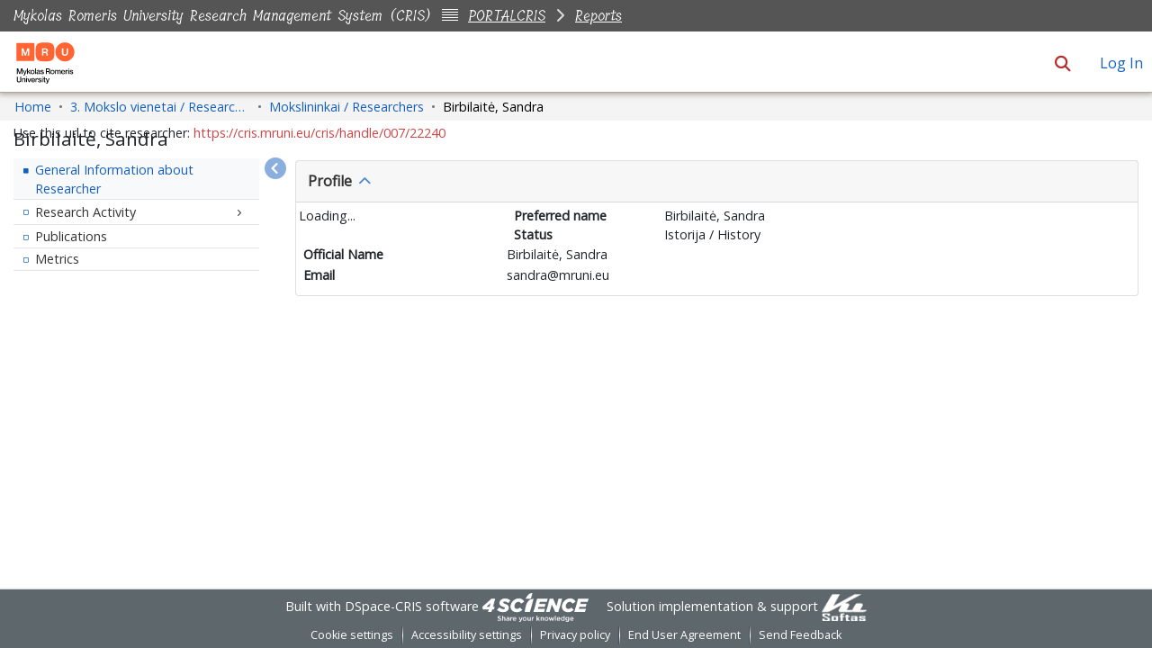

--- FILE ---
content_type: application/javascript; charset=UTF-8
request_url: https://cris.mruni.eu/cris/scripts.178ced79a775c8ec.js
body_size: 62920
content:
!function(h,ue){"use strict";"object"==typeof module&&"object"==typeof module.exports?module.exports=h.document?ue(h,!0):function(ie){if(!ie.document)throw new Error("jQuery requires a window with a document");return ue(ie)}:ue(h)}(typeof window<"u"?window:this,function(h,ue){"use strict";var ie=[],ve=Object.getPrototypeOf,pe=ie.slice,Xe=ie.flat?function(e){return ie.flat.call(e)}:function(e){return ie.concat.apply([],e)},E=ie.push,R=ie.indexOf,z={},B=z.toString,$=z.hasOwnProperty,q=$.toString,I=q.call(Object),M={},C=function(n){return"function"==typeof n&&"number"!=typeof n.nodeType&&"function"!=typeof n.item},ne=function(n){return null!=n&&n===n.window},X=h.document,oe={type:!0,src:!0,nonce:!0,noModule:!0};function Re(e,n,i){var o,u,d=(i=i||X).createElement("script");if(d.text=e,n)for(o in oe)(u=n[o]||n.getAttribute&&n.getAttribute(o))&&d.setAttribute(o,u);i.head.appendChild(d).parentNode.removeChild(d)}function Te(e){return null==e?e+"":"object"==typeof e||"function"==typeof e?z[B.call(e)]||"object":typeof e}var Ne=/HTML$/i,l=function(e,n){return new l.fn.init(e,n)};function ut(e){var n=!!e&&"length"in e&&e.length,i=Te(e);return!C(e)&&!ne(e)&&("array"===i||0===n||"number"==typeof n&&n>0&&n-1 in e)}function te(e,n){return e.nodeName&&e.nodeName.toLowerCase()===n.toLowerCase()}l.fn=l.prototype={jquery:"3.7.1",constructor:l,length:0,toArray:function(){return pe.call(this)},get:function(e){return null==e?pe.call(this):e<0?this[e+this.length]:this[e]},pushStack:function(e){var n=l.merge(this.constructor(),e);return n.prevObject=this,n},each:function(e){return l.each(this,e)},map:function(e){return this.pushStack(l.map(this,function(n,i){return e.call(n,i,n)}))},slice:function(){return this.pushStack(pe.apply(this,arguments))},first:function(){return this.eq(0)},last:function(){return this.eq(-1)},even:function(){return this.pushStack(l.grep(this,function(e,n){return(n+1)%2}))},odd:function(){return this.pushStack(l.grep(this,function(e,n){return n%2}))},eq:function(e){var n=this.length,i=+e+(e<0?n:0);return this.pushStack(i>=0&&i<n?[this[i]]:[])},end:function(){return this.prevObject||this.constructor()},push:E,sort:ie.sort,splice:ie.splice},l.extend=l.fn.extend=function(){var e,n,i,o,u,d,p=arguments[0]||{},T=1,x=arguments.length,D=!1;for("boolean"==typeof p&&(D=p,p=arguments[T]||{},T++),"object"!=typeof p&&!C(p)&&(p={}),T===x&&(p=this,T--);T<x;T++)if(null!=(e=arguments[T]))for(n in e)o=e[n],"__proto__"!==n&&p!==o&&(D&&o&&(l.isPlainObject(o)||(u=Array.isArray(o)))?(i=p[n],d=u&&!Array.isArray(i)?[]:u||l.isPlainObject(i)?i:{},u=!1,p[n]=l.extend(D,d,o)):void 0!==o&&(p[n]=o));return p},l.extend({expando:"jQuery"+("3.7.1"+Math.random()).replace(/\D/g,""),isReady:!0,error:function(e){throw new Error(e)},noop:function(){},isPlainObject:function(e){var n,i;return!(!e||"[object Object]"!==B.call(e)||(n=ve(e))&&("function"!=typeof(i=$.call(n,"constructor")&&n.constructor)||q.call(i)!==I))},isEmptyObject:function(e){var n;for(n in e)return!1;return!0},globalEval:function(e,n,i){Re(e,{nonce:n&&n.nonce},i)},each:function(e,n){var i,o=0;if(ut(e))for(i=e.length;o<i&&!1!==n.call(e[o],o,e[o]);o++);else for(o in e)if(!1===n.call(e[o],o,e[o]))break;return e},text:function(e){var n,i="",o=0,u=e.nodeType;if(!u)for(;n=e[o++];)i+=l.text(n);return 1===u||11===u?e.textContent:9===u?e.documentElement.textContent:3===u||4===u?e.nodeValue:i},makeArray:function(e,n){var i=n||[];return null!=e&&(ut(Object(e))?l.merge(i,"string"==typeof e?[e]:e):E.call(i,e)),i},inArray:function(e,n,i){return null==n?-1:R.call(n,e,i)},isXMLDoc:function(e){var i=e&&(e.ownerDocument||e).documentElement;return!Ne.test(e&&e.namespaceURI||i&&i.nodeName||"HTML")},merge:function(e,n){for(var i=+n.length,o=0,u=e.length;o<i;o++)e[u++]=n[o];return e.length=u,e},grep:function(e,n,i){for(var u=[],d=0,p=e.length,T=!i;d<p;d++)!n(e[d],d)!==T&&u.push(e[d]);return u},map:function(e,n,i){var o,u,d=0,p=[];if(ut(e))for(o=e.length;d<o;d++)null!=(u=n(e[d],d,i))&&p.push(u);else for(d in e)null!=(u=n(e[d],d,i))&&p.push(u);return Xe(p)},guid:1,support:M}),"function"==typeof Symbol&&(l.fn[Symbol.iterator]=ie[Symbol.iterator]),l.each("Boolean Number String Function Array Date RegExp Object Error Symbol".split(" "),function(e,n){z["[object "+n+"]"]=n.toLowerCase()});var ct=ie.pop,Ct=ie.sort,an=ie.splice,he="[\\x20\\t\\r\\n\\f]",Pt=new RegExp("^"+he+"+|((?:^|[^\\\\])(?:\\\\.)*)"+he+"+$","g");l.contains=function(e,n){var i=n&&n.parentNode;return e===i||!(!i||1!==i.nodeType||!(e.contains?e.contains(i):e.compareDocumentPosition&&16&e.compareDocumentPosition(i)))};var Rt=/([\0-\x1f\x7f]|^-?\d)|^-$|[^\x80-\uFFFF\w-]/g;function on(e,n){return n?"\0"===e?"\ufffd":e.slice(0,-1)+"\\"+e.charCodeAt(e.length-1).toString(16)+" ":"\\"+e}l.escapeSelector=function(e){return(e+"").replace(Rt,on)};var ke=X,Ee=E;!function(){var e,n,i,o,u,p,T,x,D,A,d=Ee,P=l.expando,j=0,V=0,J=hr(),le=hr(),Q=hr(),De=hr(),ye=function(w,_){return w===_&&(u=!0),0},xe="checked|selected|async|autofocus|autoplay|controls|defer|disabled|hidden|ismap|loop|multiple|open|readonly|required|scoped",Ae="(?:\\\\[\\da-fA-F]{1,6}"+he+"?|\\\\[^\\r\\n\\f]|[\\w-]|[^\0-\\x7f])+",se="\\["+he+"*("+Ae+")(?:"+he+"*([*^$|!~]?=)"+he+"*(?:'((?:\\\\.|[^\\\\'])*)'|\"((?:\\\\.|[^\\\\\"])*)\"|("+Ae+"))|)"+he+"*\\]",ot=":("+Ae+")(?:\\((('((?:\\\\.|[^\\\\'])*)'|\"((?:\\\\.|[^\\\\\"])*)\")|((?:\\\\.|[^\\\\()[\\]]|"+se+")*)|.*)\\)|)",H=new RegExp(he+"+","g"),me=new RegExp("^"+he+"*,"+he+"*"),nt=new RegExp("^"+he+"*([>+~]|"+he+")"+he+"*"),ge=new RegExp(he+"|>"),be=new RegExp(ot),Ze=new RegExp("^"+Ae+"$"),ze={ID:new RegExp("^#("+Ae+")"),CLASS:new RegExp("^\\.("+Ae+")"),TAG:new RegExp("^("+Ae+"|[*])"),ATTR:new RegExp("^"+se),PSEUDO:new RegExp("^"+ot),CHILD:new RegExp("^:(only|first|last|nth|nth-last)-(child|of-type)(?:\\("+he+"*(even|odd|(([+-]|)(\\d*)n|)"+he+"*(?:([+-]|)"+he+"*(\\d+)|))"+he+"*\\)|)","i"),bool:new RegExp("^(?:"+xe+")$","i"),needsContext:new RegExp("^"+he+"*[>+~]|:(even|odd|eq|gt|lt|nth|first|last)(?:\\("+he+"*((?:-\\d)?\\d*)"+he+"*\\)|)(?=[^-]|$)","i")},Xt=/^(?:input|select|textarea|button)$/i,Ut=/^h\d$/i,st=/^(?:#([\w-]+)|(\w+)|\.([\w-]+))$/,Tr=/[+~]/,Lt=new RegExp("\\\\[\\da-fA-F]{1,6}"+he+"?|\\\\([^\\r\\n\\f])","g"),Ot=function(w,_){var O="0x"+w.slice(1)-65536;return _||(O<0?String.fromCharCode(O+65536):String.fromCharCode(O>>10|55296,1023&O|56320))},Er=function(){Gt()},Ir=vr(function(w){return!0===w.disabled&&te(w,"fieldset")},{dir:"parentNode",next:"legend"});try{d.apply(ie=pe.call(ke.childNodes),ke.childNodes)}catch{d={apply:function(_,O){Ee.apply(_,pe.call(O))},call:function(_){Ee.apply(_,pe.call(arguments,1))}}}function we(w,_,O,F){var W,U,G,K,Y,fe,re,ae=_&&_.ownerDocument,de=_?_.nodeType:9;if(O=O||[],"string"!=typeof w||!w||1!==de&&9!==de&&11!==de)return O;if(!F&&(Gt(_),_=_||p,x)){if(11!==de&&(Y=st.exec(w)))if(W=Y[1]){if(9===de){if(!(G=_.getElementById(W)))return O;if(G.id===W)return d.call(O,G),O}else if(ae&&(G=ae.getElementById(W))&&we.contains(_,G)&&G.id===W)return d.call(O,G),O}else{if(Y[2])return d.apply(O,_.getElementsByTagName(w)),O;if((W=Y[3])&&_.getElementsByClassName)return d.apply(O,_.getElementsByClassName(W)),O}if(!(De[w+" "]||D&&D.test(w))){if(re=w,ae=_,1===de&&(ge.test(w)||nt.test(w))){for(((ae=Tr.test(w)&&Dr(_.parentNode)||_)!=_||!M.scope)&&((K=_.getAttribute("id"))?K=l.escapeSelector(K):_.setAttribute("id",K=P)),U=(fe=Hn(w)).length;U--;)fe[U]=(K?"#"+K:":scope")+" "+gr(fe[U]);re=fe.join(",")}try{return d.apply(O,ae.querySelectorAll(re)),O}catch{De(w,!0)}finally{K===P&&_.removeAttribute("id")}}}return kr(w.replace(Pt,"$1"),_,O,F)}function hr(){var w=[];return function _(O,F){return w.push(O+" ")>n.cacheLength&&delete _[w.shift()],_[O+" "]=F}}function ht(w){return w[P]=!0,w}function Ln(w){var _=p.createElement("fieldset");try{return!!w(_)}catch{return!1}finally{_.parentNode&&_.parentNode.removeChild(_),_=null}}function Or(w){return function(_){return te(_,"input")&&_.type===w}}function Pr(w){return function(_){return(te(_,"input")||te(_,"button"))&&_.type===w}}function Ar(w){return function(_){return"form"in _?_.parentNode&&!1===_.disabled?"label"in _?"label"in _.parentNode?_.parentNode.disabled===w:_.disabled===w:_.isDisabled===w||_.isDisabled!==!w&&Ir(_)===w:_.disabled===w:"label"in _&&_.disabled===w}}function rn(w){return ht(function(_){return _=+_,ht(function(O,F){for(var W,U=w([],O.length,_),G=U.length;G--;)O[W=U[G]]&&(O[W]=!(F[W]=O[W]))})})}function Dr(w){return w&&typeof w.getElementsByTagName<"u"&&w}function Gt(w){var _,O=w?w.ownerDocument||w:ke;return O==p||9!==O.nodeType||!O.documentElement||(T=(p=O).documentElement,x=!l.isXMLDoc(p),A=T.matches||T.webkitMatchesSelector||T.msMatchesSelector,T.msMatchesSelector&&ke!=p&&(_=p.defaultView)&&_.top!==_&&_.addEventListener("unload",Er),M.getById=Ln(function(F){return T.appendChild(F).id=l.expando,!p.getElementsByName||!p.getElementsByName(l.expando).length}),M.disconnectedMatch=Ln(function(F){return A.call(F,"*")}),M.scope=Ln(function(){return p.querySelectorAll(":scope")}),M.cssHas=Ln(function(){try{return p.querySelector(":has(*,:jqfake)"),!1}catch{return!0}}),M.getById?(n.filter.ID=function(F){var W=F.replace(Lt,Ot);return function(U){return U.getAttribute("id")===W}},n.find.ID=function(F,W){if(typeof W.getElementById<"u"&&x){var U=W.getElementById(F);return U?[U]:[]}}):(n.filter.ID=function(F){var W=F.replace(Lt,Ot);return function(U){var G=typeof U.getAttributeNode<"u"&&U.getAttributeNode("id");return G&&G.value===W}},n.find.ID=function(F,W){if(typeof W.getElementById<"u"&&x){var U,G,K,Y=W.getElementById(F);if(Y){if((U=Y.getAttributeNode("id"))&&U.value===F)return[Y];for(K=W.getElementsByName(F),G=0;Y=K[G++];)if((U=Y.getAttributeNode("id"))&&U.value===F)return[Y]}return[]}}),n.find.TAG=function(F,W){return typeof W.getElementsByTagName<"u"?W.getElementsByTagName(F):W.querySelectorAll(F)},n.find.CLASS=function(F,W){if(typeof W.getElementsByClassName<"u"&&x)return W.getElementsByClassName(F)},D=[],Ln(function(F){var W;T.appendChild(F).innerHTML="<a id='"+P+"' href='' disabled='disabled'></a><select id='"+P+"-\r\\' disabled='disabled'><option selected=''></option></select>",F.querySelectorAll("[selected]").length||D.push("\\["+he+"*(?:value|"+xe+")"),F.querySelectorAll("[id~="+P+"-]").length||D.push("~="),F.querySelectorAll("a#"+P+"+*").length||D.push(".#.+[+~]"),F.querySelectorAll(":checked").length||D.push(":checked"),(W=p.createElement("input")).setAttribute("type","hidden"),F.appendChild(W).setAttribute("name","D"),T.appendChild(F).disabled=!0,2!==F.querySelectorAll(":disabled").length&&D.push(":enabled",":disabled"),(W=p.createElement("input")).setAttribute("name",""),F.appendChild(W),F.querySelectorAll("[name='']").length||D.push("\\["+he+"*name"+he+"*="+he+"*(?:''|\"\")")}),M.cssHas||D.push(":has"),D=D.length&&new RegExp(D.join("|")),ye=function(F,W){if(F===W)return u=!0,0;var U=!F.compareDocumentPosition-!W.compareDocumentPosition;return U||(1&(U=(F.ownerDocument||F)==(W.ownerDocument||W)?F.compareDocumentPosition(W):1)||!M.sortDetached&&W.compareDocumentPosition(F)===U?F===p||F.ownerDocument==ke&&we.contains(ke,F)?-1:W===p||W.ownerDocument==ke&&we.contains(ke,W)?1:o?R.call(o,F)-R.call(o,W):0:4&U?-1:1)}),p}for(e in we.matches=function(w,_){return we(w,null,null,_)},we.matchesSelector=function(w,_){if(Gt(w),x&&!De[_+" "]&&(!D||!D.test(_)))try{var O=A.call(w,_);if(O||M.disconnectedMatch||w.document&&11!==w.document.nodeType)return O}catch{De(_,!0)}return we(_,p,null,[w]).length>0},we.contains=function(w,_){return(w.ownerDocument||w)!=p&&Gt(w),l.contains(w,_)},we.attr=function(w,_){(w.ownerDocument||w)!=p&&Gt(w);var O=n.attrHandle[_.toLowerCase()],F=O&&$.call(n.attrHandle,_.toLowerCase())?O(w,_,!x):void 0;return void 0!==F?F:w.getAttribute(_)},we.error=function(w){throw new Error("Syntax error, unrecognized expression: "+w)},l.uniqueSort=function(w){var _,O=[],F=0,W=0;if(u=!M.sortStable,o=!M.sortStable&&pe.call(w,0),Ct.call(w,ye),u){for(;_=w[W++];)_===w[W]&&(F=O.push(W));for(;F--;)an.call(w,O[F],1)}return o=null,w},l.fn.uniqueSort=function(){return this.pushStack(l.uniqueSort(pe.apply(this)))},(n=l.expr={cacheLength:50,createPseudo:ht,match:ze,attrHandle:{},find:{},relative:{">":{dir:"parentNode",first:!0}," ":{dir:"parentNode"},"+":{dir:"previousSibling",first:!0},"~":{dir:"previousSibling"}},preFilter:{ATTR:function(w){return w[1]=w[1].replace(Lt,Ot),w[3]=(w[3]||w[4]||w[5]||"").replace(Lt,Ot),"~="===w[2]&&(w[3]=" "+w[3]+" "),w.slice(0,4)},CHILD:function(w){return w[1]=w[1].toLowerCase(),"nth"===w[1].slice(0,3)?(w[3]||we.error(w[0]),w[4]=+(w[4]?w[5]+(w[6]||1):2*("even"===w[3]||"odd"===w[3])),w[5]=+(w[7]+w[8]||"odd"===w[3])):w[3]&&we.error(w[0]),w},PSEUDO:function(w){var _,O=!w[6]&&w[2];return ze.CHILD.test(w[0])?null:(w[3]?w[2]=w[4]||w[5]||"":O&&be.test(O)&&(_=Hn(O,!0))&&(_=O.indexOf(")",O.length-_)-O.length)&&(w[0]=w[0].slice(0,_),w[2]=O.slice(0,_)),w.slice(0,3))}},filter:{TAG:function(w){var _=w.replace(Lt,Ot).toLowerCase();return"*"===w?function(){return!0}:function(O){return te(O,_)}},CLASS:function(w){var _=J[w+" "];return _||(_=new RegExp("(^|"+he+")"+w+"("+he+"|$)"))&&J(w,function(O){return _.test("string"==typeof O.className&&O.className||typeof O.getAttribute<"u"&&O.getAttribute("class")||"")})},ATTR:function(w,_,O){return function(F){var W=we.attr(F,w);return null==W?"!="===_:!_||(W+="","="===_?W===O:"!="===_?W!==O:"^="===_?O&&0===W.indexOf(O):"*="===_?O&&W.indexOf(O)>-1:"$="===_?O&&W.slice(-O.length)===O:"~="===_?(" "+W.replace(H," ")+" ").indexOf(O)>-1:"|="===_&&(W===O||W.slice(0,O.length+1)===O+"-"))}},CHILD:function(w,_,O,F,W){var U="nth"!==w.slice(0,3),G="last"!==w.slice(-4),K="of-type"===_;return 1===F&&0===W?function(Y){return!!Y.parentNode}:function(Y,fe,re){var ae,de,ee,Se,Ke,$e=U!==G?"nextSibling":"previousSibling",lt=Y.parentNode,St=K&&Y.nodeName.toLowerCase(),On=!re&&!K,Ve=!1;if(lt){if(U){for(;$e;){for(ee=Y;ee=ee[$e];)if(K?te(ee,St):1===ee.nodeType)return!1;Ke=$e="only"===w&&!Ke&&"nextSibling"}return!0}if(Ke=[G?lt.firstChild:lt.lastChild],G&&On){for(Ve=(Se=(ae=(de=lt[P]||(lt[P]={}))[w]||[])[0]===j&&ae[1])&&ae[2],ee=Se&&lt.childNodes[Se];ee=++Se&&ee&&ee[$e]||(Ve=Se=0)||Ke.pop();)if(1===ee.nodeType&&++Ve&&ee===Y){de[w]=[j,Se,Ve];break}}else if(On&&(Ve=Se=(ae=(de=Y[P]||(Y[P]={}))[w]||[])[0]===j&&ae[1]),!1===Ve)for(;(ee=++Se&&ee&&ee[$e]||(Ve=Se=0)||Ke.pop())&&(!(K?te(ee,St):1===ee.nodeType)||!++Ve||(On&&((de=ee[P]||(ee[P]={}))[w]=[j,Ve]),ee!==Y)););return(Ve-=W)===F||Ve%F==0&&Ve/F>=0}}},PSEUDO:function(w,_){var O,F=n.pseudos[w]||n.setFilters[w.toLowerCase()]||we.error("unsupported pseudo: "+w);return F[P]?F(_):F.length>1?(O=[w,w,"",_],n.setFilters.hasOwnProperty(w.toLowerCase())?ht(function(W,U){for(var G,K=F(W,_),Y=K.length;Y--;)W[G=R.call(W,K[Y])]=!(U[G]=K[Y])}):function(W){return F(W,0,O)}):F}},pseudos:{not:ht(function(w){var _=[],O=[],F=Nr(w.replace(Pt,"$1"));return F[P]?ht(function(W,U,G,K){for(var Y,fe=F(W,null,K,[]),re=W.length;re--;)(Y=fe[re])&&(W[re]=!(U[re]=Y))}):function(W,U,G){return _[0]=W,F(_,null,G,O),_[0]=null,!O.pop()}}),has:ht(function(w){return function(_){return we(w,_).length>0}}),contains:ht(function(w){return w=w.replace(Lt,Ot),function(_){return(_.textContent||l.text(_)).indexOf(w)>-1}}),lang:ht(function(w){return Ze.test(w||"")||we.error("unsupported lang: "+w),w=w.replace(Lt,Ot).toLowerCase(),function(_){var O;do{if(O=x?_.lang:_.getAttribute("xml:lang")||_.getAttribute("lang"))return(O=O.toLowerCase())===w||0===O.indexOf(w+"-")}while((_=_.parentNode)&&1===_.nodeType);return!1}}),target:function(w){var _=h.location&&h.location.hash;return _&&_.slice(1)===w.id},root:function(w){return w===T},focus:function(w){return w===function Lr(){try{return p.activeElement}catch{}}()&&p.hasFocus()&&!!(w.type||w.href||~w.tabIndex)},enabled:Ar(!1),disabled:Ar(!0),checked:function(w){return te(w,"input")&&!!w.checked||te(w,"option")&&!!w.selected},selected:function(w){return!0===w.selected},empty:function(w){for(w=w.firstChild;w;w=w.nextSibling)if(w.nodeType<6)return!1;return!0},parent:function(w){return!n.pseudos.empty(w)},header:function(w){return Ut.test(w.nodeName)},input:function(w){return Xt.test(w.nodeName)},button:function(w){return te(w,"input")&&"button"===w.type||te(w,"button")},text:function(w){var _;return te(w,"input")&&"text"===w.type&&(null==(_=w.getAttribute("type"))||"text"===_.toLowerCase())},first:rn(function(){return[0]}),last:rn(function(w,_){return[_-1]}),eq:rn(function(w,_,O){return[O<0?O+_:O]}),even:rn(function(w,_){for(var O=0;O<_;O+=2)w.push(O);return w}),odd:rn(function(w,_){for(var O=1;O<_;O+=2)w.push(O);return w}),lt:rn(function(w,_,O){var F;for(F=O<0?O+_:O>_?_:O;--F>=0;)w.push(F);return w}),gt:rn(function(w,_,O){for(var F=O<0?O+_:O;++F<_;)w.push(F);return w})}}).pseudos.nth=n.pseudos.eq,{radio:!0,checkbox:!0,file:!0,password:!0,image:!0})n.pseudos[e]=Or(e);for(e in{submit:!0,reset:!0})n.pseudos[e]=Pr(e);function jr(){}function Hn(w,_){var O,F,W,U,G,K,Y,fe=le[w+" "];if(fe)return _?0:fe.slice(0);for(G=w,K=[],Y=n.preFilter;G;){for(U in(!O||(F=me.exec(G)))&&(F&&(G=G.slice(F[0].length)||G),K.push(W=[])),O=!1,(F=nt.exec(G))&&(O=F.shift(),W.push({value:O,type:F[0].replace(Pt," ")}),G=G.slice(O.length)),n.filter)(F=ze[U].exec(G))&&(!Y[U]||(F=Y[U](F)))&&(O=F.shift(),W.push({value:O,type:U,matches:F}),G=G.slice(O.length));if(!O)break}return _?G.length:G?we.error(w):le(w,K).slice(0)}function gr(w){for(var _=0,O=w.length,F="";_<O;_++)F+=w[_].value;return F}function vr(w,_,O){var F=_.dir,W=_.next,U=W||F,G=O&&"parentNode"===U,K=V++;return _.first?function(Y,fe,re){for(;Y=Y[F];)if(1===Y.nodeType||G)return w(Y,fe,re);return!1}:function(Y,fe,re){var ae,de,ee=[j,K];if(re){for(;Y=Y[F];)if((1===Y.nodeType||G)&&w(Y,fe,re))return!0}else for(;Y=Y[F];)if(1===Y.nodeType||G)if(de=Y[P]||(Y[P]={}),W&&te(Y,W))Y=Y[F]||Y;else{if((ae=de[U])&&ae[0]===j&&ae[1]===K)return ee[2]=ae[2];if(de[U]=ee,ee[2]=w(Y,fe,re))return!0}return!1}}function Sr(w){return w.length>1?function(_,O,F){for(var W=w.length;W--;)if(!w[W](_,O,F))return!1;return!0}:w[0]}function yr(w,_,O,F,W){for(var U,G=[],K=0,Y=w.length,fe=null!=_;K<Y;K++)(U=w[K])&&(!O||O(U,F,W))&&(G.push(U),fe&&_.push(K));return G}function Cr(w,_,O,F,W,U){return F&&!F[P]&&(F=Cr(F)),W&&!W[P]&&(W=Cr(W,U)),ht(function(G,K,Y,fe){var re,ae,de,ee,Se=[],Ke=[],$e=K.length,lt=G||function Rr(w,_,O){for(var F=0,W=_.length;F<W;F++)we(w,_[F],O);return O}(_||"*",Y.nodeType?[Y]:Y,[]),St=!w||!G&&_?lt:yr(lt,Se,w,Y,fe);if(O?O(St,ee=W||(G?w:$e||F)?[]:K,Y,fe):ee=St,F)for(re=yr(ee,Ke),F(re,[],Y,fe),ae=re.length;ae--;)(de=re[ae])&&(ee[Ke[ae]]=!(St[Ke[ae]]=de));if(G){if(W||w){if(W){for(re=[],ae=ee.length;ae--;)(de=ee[ae])&&re.push(St[ae]=de);W(null,ee=[],re,fe)}for(ae=ee.length;ae--;)(de=ee[ae])&&(re=W?R.call(G,de):Se[ae])>-1&&(G[re]=!(K[re]=de))}}else ee=yr(ee===K?ee.splice($e,ee.length):ee),W?W(null,K,ee,fe):d.apply(K,ee)})}function _r(w){for(var _,O,F,W=w.length,U=n.relative[w[0].type],G=U||n.relative[" "],K=U?1:0,Y=vr(function(ae){return ae===_},G,!0),fe=vr(function(ae){return R.call(_,ae)>-1},G,!0),re=[function(ae,de,ee){var Se=!U&&(ee||de!=i)||((_=de).nodeType?Y(ae,de,ee):fe(ae,de,ee));return _=null,Se}];K<W;K++)if(O=n.relative[w[K].type])re=[vr(Sr(re),O)];else{if((O=n.filter[w[K].type].apply(null,w[K].matches))[P]){for(F=++K;F<W&&!n.relative[w[F].type];F++);return Cr(K>1&&Sr(re),K>1&&gr(w.slice(0,K-1).concat({value:" "===w[K-2].type?"*":""})).replace(Pt,"$1"),O,K<F&&_r(w.slice(K,F)),F<W&&_r(w=w.slice(F)),F<W&&gr(w))}re.push(O)}return Sr(re)}function Nr(w,_){var O,F=[],W=[],U=Q[w+" "];if(!U){for(_||(_=Hn(w)),O=_.length;O--;)(U=_r(_[O]))[P]?F.push(U):W.push(U);U=Q(w,function Fr(w,_){var O=_.length>0,F=w.length>0,W=function(U,G,K,Y,fe){var re,ae,de,ee=0,Se="0",Ke=U&&[],$e=[],lt=i,St=U||F&&n.find.TAG("*",fe),On=j+=null==lt?1:Math.random()||.1,Ve=St.length;for(fe&&(i=G==p||G||fe);Se!==Ve&&null!=(re=St[Se]);Se++){if(F&&re){for(ae=0,!G&&re.ownerDocument!=p&&(Gt(re),K=!x);de=w[ae++];)if(de(re,G||p,K)){d.call(Y,re);break}fe&&(j=On)}O&&((re=!de&&re)&&ee--,U&&Ke.push(re))}if(ee+=Se,O&&Se!==ee){for(ae=0;de=_[ae++];)de(Ke,$e,G,K);if(U){if(ee>0)for(;Se--;)Ke[Se]||$e[Se]||($e[Se]=ct.call(Y));$e=yr($e)}d.apply(Y,$e),fe&&!U&&$e.length>0&&ee+_.length>1&&l.uniqueSort(Y)}return fe&&(j=On,i=lt),Ke};return O?ht(W):W}(W,F)),U.selector=w}return U}function kr(w,_,O,F){var W,U,G,K,Y,fe="function"==typeof w&&w,re=!F&&Hn(w=fe.selector||w);if(O=O||[],1===re.length){if((U=re[0]=re[0].slice(0)).length>2&&"ID"===(G=U[0]).type&&9===_.nodeType&&x&&n.relative[U[1].type]){if(!(_=(n.find.ID(G.matches[0].replace(Lt,Ot),_)||[])[0]))return O;fe&&(_=_.parentNode),w=w.slice(U.shift().value.length)}for(W=ze.needsContext.test(w)?0:U.length;W--&&!n.relative[K=(G=U[W]).type];)if((Y=n.find[K])&&(F=Y(G.matches[0].replace(Lt,Ot),Tr.test(U[0].type)&&Dr(_.parentNode)||_))){if(U.splice(W,1),!(w=F.length&&gr(U)))return d.apply(O,F),O;break}}return(fe||Nr(w,re))(F,_,!x,O,!_||Tr.test(w)&&Dr(_.parentNode)||_),O}jr.prototype=n.filters=n.pseudos,n.setFilters=new jr,M.sortStable=P.split("").sort(ye).join("")===P,Gt(),M.sortDetached=Ln(function(w){return 1&w.compareDocumentPosition(p.createElement("fieldset"))}),l.find=we,l.expr[":"]=l.expr.pseudos,l.unique=l.uniqueSort,we.compile=Nr,we.select=kr,we.setDocument=Gt,we.tokenize=Hn,we.escape=l.escapeSelector,we.getText=l.text,we.isXML=l.isXMLDoc,we.selectors=l.expr,we.support=l.support,we.uniqueSort=l.uniqueSort}();var _t=function(e,n,i){for(var o=[],u=void 0!==i;(e=e[n])&&9!==e.nodeType;)if(1===e.nodeType){if(u&&l(e).is(i))break;o.push(e)}return o},Pn=function(e,n){for(var i=[];e;e=e.nextSibling)1===e.nodeType&&e!==n&&i.push(e);return i},Rn=l.expr.match.needsContext,sn=/^<([a-z][^\/\0>:\x20\t\r\n\f]*)[\x20\t\r\n\f]*\/?>(?:<\/\1>|)$/i;function Ft(e,n,i){return C(n)?l.grep(e,function(o,u){return!!n.call(o,u,o)!==i}):n.nodeType?l.grep(e,function(o){return o===n!==i}):"string"!=typeof n?l.grep(e,function(o){return R.call(n,o)>-1!==i}):l.filter(n,e,i)}l.filter=function(e,n,i){var o=n[0];return i&&(e=":not("+e+")"),1===n.length&&1===o.nodeType?l.find.matchesSelector(o,e)?[o]:[]:l.find.matches(e,l.grep(n,function(u){return 1===u.nodeType}))},l.fn.extend({find:function(e){var n,i,o=this.length,u=this;if("string"!=typeof e)return this.pushStack(l(e).filter(function(){for(n=0;n<o;n++)if(l.contains(u[n],this))return!0}));for(i=this.pushStack([]),n=0;n<o;n++)l.find(e,u[n],i);return o>1?l.uniqueSort(i):i},filter:function(e){return this.pushStack(Ft(this,e||[],!1))},not:function(e){return this.pushStack(Ft(this,e||[],!0))},is:function(e){return!!Ft(this,"string"==typeof e&&Rn.test(e)?l(e):e||[],!1).length}});var ln,Yt=/^(?:\s*(<[\w\W]+>)[^>]*|#([\w-]+))$/,un=l.fn.init=function(e,n,i){var o,u;if(!e)return this;if(i=i||ln,"string"==typeof e){if(!(o="<"===e[0]&&">"===e[e.length-1]&&e.length>=3?[null,e,null]:Yt.exec(e))||!o[1]&&n)return!n||n.jquery?(n||i).find(e):this.constructor(n).find(e);if(o[1]){if(l.merge(this,l.parseHTML(o[1],(n=n instanceof l?n[0]:n)&&n.nodeType?n.ownerDocument||n:X,!0)),sn.test(o[1])&&l.isPlainObject(n))for(o in n)C(this[o])?this[o](n[o]):this.attr(o,n[o]);return this}return(u=X.getElementById(o[2]))&&(this[0]=u,this.length=1),this}return e.nodeType?(this[0]=e,this.length=1,this):C(e)?void 0!==i.ready?i.ready(e):e(l):l.makeArray(e,this)};un.prototype=l.fn,ln=l(X);var Fn=/^(?:parents|prev(?:Until|All))/,Mn={children:!0,contents:!0,next:!0,prev:!0};function Qt(e,n){for(;(e=e[n])&&1!==e.nodeType;);return e}l.fn.extend({has:function(e){var n=l(e,this),i=n.length;return this.filter(function(){for(var o=0;o<i;o++)if(l.contains(this,n[o]))return!0})},closest:function(e,n){var i,o=0,u=this.length,d=[],p="string"!=typeof e&&l(e);if(!Rn.test(e))for(;o<u;o++)for(i=this[o];i&&i!==n;i=i.parentNode)if(i.nodeType<11&&(p?p.index(i)>-1:1===i.nodeType&&l.find.matchesSelector(i,e))){d.push(i);break}return this.pushStack(d.length>1?l.uniqueSort(d):d)},index:function(e){return e?"string"==typeof e?R.call(l(e),this[0]):R.call(this,e.jquery?e[0]:e):this[0]&&this[0].parentNode?this.first().prevAll().length:-1},add:function(e,n){return this.pushStack(l.uniqueSort(l.merge(this.get(),l(e,n))))},addBack:function(e){return this.add(null==e?this.prevObject:this.prevObject.filter(e))}}),l.each({parent:function(e){var n=e.parentNode;return n&&11!==n.nodeType?n:null},parents:function(e){return _t(e,"parentNode")},parentsUntil:function(e,n,i){return _t(e,"parentNode",i)},next:function(e){return Qt(e,"nextSibling")},prev:function(e){return Qt(e,"previousSibling")},nextAll:function(e){return _t(e,"nextSibling")},prevAll:function(e){return _t(e,"previousSibling")},nextUntil:function(e,n,i){return _t(e,"nextSibling",i)},prevUntil:function(e,n,i){return _t(e,"previousSibling",i)},siblings:function(e){return Pn((e.parentNode||{}).firstChild,e)},children:function(e){return Pn(e.firstChild)},contents:function(e){return null!=e.contentDocument&&ve(e.contentDocument)?e.contentDocument:(te(e,"template")&&(e=e.content||e),l.merge([],e.childNodes))}},function(e,n){l.fn[e]=function(i,o){var u=l.map(this,n,i);return"Until"!==e.slice(-5)&&(o=i),o&&"string"==typeof o&&(u=l.filter(o,u)),this.length>1&&(Mn[e]||l.uniqueSort(u),Fn.test(e)&&u.reverse()),this.pushStack(u)}});var He=/[^\x20\t\r\n\f]+/g;function gt(e){return e}function rt(e){throw e}function cn(e,n,i,o){var u;try{e&&C(u=e.promise)?u.call(e).done(n).fail(i):e&&C(u=e.then)?u.call(e,n,i):n.apply(void 0,[e].slice(o))}catch(d){i.apply(void 0,[d])}}l.Callbacks=function(e){e="string"==typeof e?function er(e){var n={};return l.each(e.match(He)||[],function(i,o){n[o]=!0}),n}(e):l.extend({},e);var n,i,o,u,d=[],p=[],T=-1,x=function(){for(u=u||e.once,o=n=!0;p.length;T=-1)for(i=p.shift();++T<d.length;)!1===d[T].apply(i[0],i[1])&&e.stopOnFalse&&(T=d.length,i=!1);e.memory||(i=!1),n=!1,u&&(d=i?[]:"")},D={add:function(){return d&&(i&&!n&&(T=d.length-1,p.push(i)),function A(P){l.each(P,function(j,V){C(V)?(!e.unique||!D.has(V))&&d.push(V):V&&V.length&&"string"!==Te(V)&&A(V)})}(arguments),i&&!n&&x()),this},remove:function(){return l.each(arguments,function(A,P){for(var j;(j=l.inArray(P,d,j))>-1;)d.splice(j,1),j<=T&&T--}),this},has:function(A){return A?l.inArray(A,d)>-1:d.length>0},empty:function(){return d&&(d=[]),this},disable:function(){return u=p=[],d=i="",this},disabled:function(){return!d},lock:function(){return u=p=[],!i&&!n&&(d=i=""),this},locked:function(){return!!u},fireWith:function(A,P){return u||(P=[A,(P=P||[]).slice?P.slice():P],p.push(P),n||x()),this},fire:function(){return D.fireWith(this,arguments),this},fired:function(){return!!o}};return D},l.extend({Deferred:function(e){var n=[["notify","progress",l.Callbacks("memory"),l.Callbacks("memory"),2],["resolve","done",l.Callbacks("once memory"),l.Callbacks("once memory"),0,"resolved"],["reject","fail",l.Callbacks("once memory"),l.Callbacks("once memory"),1,"rejected"]],i="pending",o={state:function(){return i},always:function(){return u.done(arguments).fail(arguments),this},catch:function(d){return o.then(null,d)},pipe:function(){var d=arguments;return l.Deferred(function(p){l.each(n,function(T,x){var D=C(d[x[4]])&&d[x[4]];u[x[1]](function(){var A=D&&D.apply(this,arguments);A&&C(A.promise)?A.promise().progress(p.notify).done(p.resolve).fail(p.reject):p[x[0]+"With"](this,D?[A]:arguments)})}),d=null}).promise()},then:function(d,p,T){var x=0;function D(A,P,j,V){return function(){var J=this,le=arguments,Q=function(){var ye,xe;if(!(A<x)){if((ye=j.apply(J,le))===P.promise())throw new TypeError("Thenable self-resolution");C(xe=ye&&("object"==typeof ye||"function"==typeof ye)&&ye.then)?V?xe.call(ye,D(x,P,gt,V),D(x,P,rt,V)):(x++,xe.call(ye,D(x,P,gt,V),D(x,P,rt,V),D(x,P,gt,P.notifyWith))):(j!==gt&&(J=void 0,le=[ye]),(V||P.resolveWith)(J,le))}},De=V?Q:function(){try{Q()}catch(ye){l.Deferred.exceptionHook&&l.Deferred.exceptionHook(ye,De.error),A+1>=x&&(j!==rt&&(J=void 0,le=[ye]),P.rejectWith(J,le))}};A?De():(l.Deferred.getErrorHook?De.error=l.Deferred.getErrorHook():l.Deferred.getStackHook&&(De.error=l.Deferred.getStackHook()),h.setTimeout(De))}}return l.Deferred(function(A){n[0][3].add(D(0,A,C(T)?T:gt,A.notifyWith)),n[1][3].add(D(0,A,C(d)?d:gt)),n[2][3].add(D(0,A,C(p)?p:rt))}).promise()},promise:function(d){return null!=d?l.extend(d,o):o}},u={};return l.each(n,function(d,p){var T=p[2],x=p[5];o[p[1]]=T.add,x&&T.add(function(){i=x},n[3-d][2].disable,n[3-d][3].disable,n[0][2].lock,n[0][3].lock),T.add(p[3].fire),u[p[0]]=function(){return u[p[0]+"With"](this===u?void 0:this,arguments),this},u[p[0]+"With"]=T.fireWith}),o.promise(u),e&&e.call(u,u),u},when:function(e){var n=arguments.length,i=n,o=Array(i),u=pe.call(arguments),d=l.Deferred(),p=function(T){return function(x){o[T]=this,u[T]=arguments.length>1?pe.call(arguments):x,--n||d.resolveWith(o,u)}};if(n<=1&&(cn(e,d.done(p(i)).resolve,d.reject,!n),"pending"===d.state()||C(u[i]&&u[i].then)))return d.then();for(;i--;)cn(u[i],p(i),d.reject);return d.promise()}});var Ue=/^(Eval|Internal|Range|Reference|Syntax|Type|URI)Error$/;l.Deferred.exceptionHook=function(e,n){h.console&&h.console.warn&&e&&Ue.test(e.name)&&h.console.warn("jQuery.Deferred exception: "+e.message,e.stack,n)},l.readyException=function(e){h.setTimeout(function(){throw e})};var Mt=l.Deferred();function vt(){X.removeEventListener("DOMContentLoaded",vt),h.removeEventListener("load",vt),l.ready()}l.fn.ready=function(e){return Mt.then(e).catch(function(n){l.readyException(n)}),this},l.extend({isReady:!1,readyWait:1,ready:function(e){(!0===e?--l.readyWait:l.isReady)||(l.isReady=!0,!(!0!==e&&--l.readyWait>0)&&Mt.resolveWith(X,[l]))}}),l.ready.then=Mt.then,"complete"===X.readyState||"loading"!==X.readyState&&!X.documentElement.doScroll?h.setTimeout(l.ready):(X.addEventListener("DOMContentLoaded",vt),h.addEventListener("load",vt));var Fe=function(e,n,i,o,u,d,p){var T=0,x=e.length,D=null==i;if("object"===Te(i))for(T in u=!0,i)Fe(e,n,T,i[T],!0,d,p);else if(void 0!==o&&(u=!0,C(o)||(p=!0),D&&(p?(n.call(e,o),n=null):(D=n,n=function(A,P,j){return D.call(l(A),j)})),n))for(;T<x;T++)n(e[T],i,p?o:o.call(e[T],T,n(e[T],i)));return u?e:D?n.call(e):x?n(e[0],i):d},tr=/^-ms-/,qt=/-([a-z])/g;function Nt(e,n){return n.toUpperCase()}function et(e){return e.replace(tr,"ms-").replace(qt,Nt)}var At=function(e){return 1===e.nodeType||9===e.nodeType||!+e.nodeType};function yt(){this.expando=l.expando+yt.uid++}yt.uid=1,yt.prototype={cache:function(e){var n=e[this.expando];return n||(n={},At(e)&&(e.nodeType?e[this.expando]=n:Object.defineProperty(e,this.expando,{value:n,configurable:!0}))),n},set:function(e,n,i){var o,u=this.cache(e);if("string"==typeof n)u[et(n)]=i;else for(o in n)u[et(o)]=n[o];return u},get:function(e,n){return void 0===n?this.cache(e):e[this.expando]&&e[this.expando][et(n)]},access:function(e,n,i){return void 0===n||n&&"string"==typeof n&&void 0===i?this.get(e,n):(this.set(e,n,i),void 0!==i?i:n)},remove:function(e,n){var i,o=e[this.expando];if(void 0!==o){if(void 0!==n)for((i=(n=Array.isArray(n)?n.map(et):(n=et(n))in o?[n]:n.match(He)||[]).length);i--;)delete o[n[i]];(void 0===n||l.isEmptyObject(o))&&(e.nodeType?e[this.expando]=void 0:delete e[this.expando])}},hasData:function(e){var n=e[this.expando];return void 0!==n&&!l.isEmptyObject(n)}};var Z=new yt,Ie=new yt,nr=/^(?:\{[\w\W]*\}|\[[\w\W]*\])$/,rr=/[A-Z]/g;function qn(e,n,i){var o;if(void 0===i&&1===e.nodeType)if(o="data-"+n.replace(rr,"-$&").toLowerCase(),"string"==typeof(i=e.getAttribute(o))){try{i=function ir(e){return"true"===e||"false"!==e&&("null"===e?null:e===+e+""?+e:nr.test(e)?JSON.parse(e):e)}(i)}catch{}Ie.set(e,n,i)}else i=void 0;return i}l.extend({hasData:function(e){return Ie.hasData(e)||Z.hasData(e)},data:function(e,n,i){return Ie.access(e,n,i)},removeData:function(e,n){Ie.remove(e,n)},_data:function(e,n,i){return Z.access(e,n,i)},_removeData:function(e,n){Z.remove(e,n)}}),l.fn.extend({data:function(e,n){var i,o,u,d=this[0],p=d&&d.attributes;if(void 0===e){if(this.length&&(u=Ie.get(d),1===d.nodeType&&!Z.get(d,"hasDataAttrs"))){for(i=p.length;i--;)p[i]&&0===(o=p[i].name).indexOf("data-")&&(o=et(o.slice(5)),qn(d,o,u[o]));Z.set(d,"hasDataAttrs",!0)}return u}return"object"==typeof e?this.each(function(){Ie.set(this,e)}):Fe(this,function(T){var x;if(d&&void 0===T)return void 0!==(x=Ie.get(d,e))||void 0!==(x=qn(d,e))?x:void 0;this.each(function(){Ie.set(this,e,T)})},null,n,arguments.length>1,null,!0)},removeData:function(e){return this.each(function(){Ie.remove(this,e)})}}),l.extend({queue:function(e,n,i){var o;if(e)return o=Z.get(e,n=(n||"fx")+"queue"),i&&(!o||Array.isArray(i)?o=Z.access(e,n,l.makeArray(i)):o.push(i)),o||[]},dequeue:function(e,n){var i=l.queue(e,n=n||"fx"),o=i.length,u=i.shift(),d=l._queueHooks(e,n);"inprogress"===u&&(u=i.shift(),o--),u&&("fx"===n&&i.unshift("inprogress"),delete d.stop,u.call(e,function(){l.dequeue(e,n)},d)),!o&&d&&d.empty.fire()},_queueHooks:function(e,n){var i=n+"queueHooks";return Z.get(e,i)||Z.access(e,i,{empty:l.Callbacks("once memory").add(function(){Z.remove(e,[n+"queue",i])})})}}),l.fn.extend({queue:function(e,n){var i=2;return"string"!=typeof e&&(n=e,e="fx",i--),arguments.length<i?l.queue(this[0],e):void 0===n?this:this.each(function(){var o=l.queue(this,e,n);l._queueHooks(this,e),"fx"===e&&"inprogress"!==o[0]&&l.dequeue(this,e)})},dequeue:function(e){return this.each(function(){l.dequeue(this,e)})},clearQueue:function(e){return this.queue(e||"fx",[])},promise:function(e,n){var i,o=1,u=l.Deferred(),d=this,p=this.length,T=function(){--o||u.resolveWith(d,[d])};for("string"!=typeof e&&(n=e,e=void 0),e=e||"fx";p--;)(i=Z.get(d[p],e+"queueHooks"))&&i.empty&&(o++,i.empty.add(T));return T(),u.promise(n)}});var Jt=/[+-]?(?:\d*\.|)\d+(?:[eE][+-]?\d+|)/.source,it=new RegExp("^(?:([+-])=|)("+Jt+")([a-z%]*)$","i"),Me=["Top","Right","Bottom","Left"],mt=X.documentElement,jt=function(e){return l.contains(e.ownerDocument,e)},mr={composed:!0};mt.getRootNode&&(jt=function(e){return l.contains(e.ownerDocument,e)||e.getRootNode(mr)===e.ownerDocument});var Zt=function(e,n){return"none"===(e=n||e).style.display||""===e.style.display&&jt(e)&&"none"===l.css(e,"display")};function fn(e,n,i,o){var u,d,p=20,T=o?function(){return o.cur()}:function(){return l.css(e,n,"")},x=T(),D=i&&i[3]||(l.cssNumber[n]?"":"px"),A=e.nodeType&&(l.cssNumber[n]||"px"!==D&&+x)&&it.exec(l.css(e,n));if(A&&A[3]!==D){for(D=D||A[3],A=+(x/=2)||1;p--;)l.style(e,n,A+D),(1-d)*(1-(d=T()/x||.5))<=0&&(p=0),A/=d;l.style(e,n,(A*=2)+D),i=i||[]}return i&&(A=+A||+x||0,u=i[1]?A+(i[1]+1)*i[2]:+i[2],o&&(o.unit=D,o.start=A,o.end=u)),u}var Wt={};function Wn(e){var n,i=e.ownerDocument,o=e.nodeName,u=Wt[o];return u||(n=i.body.appendChild(i.createElement(o)),u=l.css(n,"display"),n.parentNode.removeChild(n),"none"===u&&(u="block"),Wt[o]=u,u)}function ft(e,n){for(var i,o,u=[],d=0,p=e.length;d<p;d++)(o=e[d]).style&&(i=o.style.display,n?("none"===i&&(u[d]=Z.get(o,"display")||null,u[d]||(o.style.display="")),""===o.style.display&&Zt(o)&&(u[d]=Wn(o))):"none"!==i&&(u[d]="none",Z.set(o,"display",i)));for(d=0;d<p;d++)null!=u[d]&&(e[d].style.display=u[d]);return e}l.fn.extend({show:function(){return ft(this,!0)},hide:function(){return ft(this)},toggle:function(e){return"boolean"==typeof e?e?this.show():this.hide():this.each(function(){Zt(this)?l(this).show():l(this).hide()})}});var n,i,bt=/^(?:checkbox|radio)$/i,dn=/<([a-z][^\/\0>\x20\t\r\n\f]*)/i,Kt=/^$|^module$|\/(?:java|ecma)script/i;n=X.createDocumentFragment().appendChild(X.createElement("div")),(i=X.createElement("input")).setAttribute("type","radio"),i.setAttribute("checked","checked"),i.setAttribute("name","t"),n.appendChild(i),M.checkClone=n.cloneNode(!0).cloneNode(!0).lastChild.checked,n.innerHTML="<textarea>x</textarea>",M.noCloneChecked=!!n.cloneNode(!0).lastChild.defaultValue,n.innerHTML="<option></option>",M.option=!!n.lastChild;var Ge={thead:[1,"<table>","</table>"],col:[2,"<table><colgroup>","</colgroup></table>"],tr:[2,"<table><tbody>","</tbody></table>"],td:[3,"<table><tbody><tr>","</tr></tbody></table>"],_default:[0,"",""]};function je(e,n){var i;return i=typeof e.getElementsByTagName<"u"?e.getElementsByTagName(n||"*"):typeof e.querySelectorAll<"u"?e.querySelectorAll(n||"*"):[],void 0===n||n&&te(e,n)?l.merge([e],i):i}function Bt(e,n){for(var i=0,o=e.length;i<o;i++)Z.set(e[i],"globalEval",!n||Z.get(n[i],"globalEval"))}Ge.tbody=Ge.tfoot=Ge.colgroup=Ge.caption=Ge.thead,Ge.th=Ge.td,M.option||(Ge.optgroup=Ge.option=[1,"<select multiple='multiple'>","</select>"]);var ar=/<|&#?\w+;/;function pn(e,n,i,o,u){for(var d,p,T,x,D,A,P=n.createDocumentFragment(),j=[],V=0,J=e.length;V<J;V++)if((d=e[V])||0===d)if("object"===Te(d))l.merge(j,d.nodeType?[d]:d);else if(ar.test(d)){for(p=p||P.appendChild(n.createElement("div")),T=(dn.exec(d)||["",""])[1].toLowerCase(),p.innerHTML=(x=Ge[T]||Ge._default)[1]+l.htmlPrefilter(d)+x[2],A=x[0];A--;)p=p.lastChild;l.merge(j,p.childNodes),(p=P.firstChild).textContent=""}else j.push(n.createTextNode(d));for(P.textContent="",V=0;d=j[V++];)if(o&&l.inArray(d,o)>-1)u&&u.push(d);else if(D=jt(d),p=je(P.appendChild(d),"script"),D&&Bt(p),i)for(A=0;d=p[A++];)Kt.test(d.type||"")&&i.push(d);return P}var qe=/^([^.]*)(?:\.(.+)|)/;function kt(){return!0}function Et(){return!1}function hn(e,n,i,o,u,d){var p,T;if("object"==typeof n){for(T in"string"!=typeof i&&(o=o||i,i=void 0),n)hn(e,T,i,o,n[T],d);return e}if(null==o&&null==u?(u=i,o=i=void 0):null==u&&("string"==typeof i?(u=o,o=void 0):(u=o,o=i,i=void 0)),!1===u)u=Et;else if(!u)return e;return 1===d&&(p=u,u=function(x){return l().off(x),p.apply(this,arguments)},u.guid=p.guid||(p.guid=l.guid++)),e.each(function(){l.event.add(this,n,u,o,i)})}function Ht(e,n,i){i?(Z.set(e,n,!1),l.event.add(e,n,{namespace:!1,handler:function(o){var u,d=Z.get(this,n);if(1&o.isTrigger&&this[n]){if(d)(l.event.special[n]||{}).delegateType&&o.stopPropagation();else if(d=pe.call(arguments),Z.set(this,n,d),this[n](),u=Z.get(this,n),Z.set(this,n,!1),d!==u)return o.stopImmediatePropagation(),o.preventDefault(),u}else d&&(Z.set(this,n,l.event.trigger(d[0],d.slice(1),this)),o.stopPropagation(),o.isImmediatePropagationStopped=kt)}})):void 0===Z.get(e,n)&&l.event.add(e,n,kt)}l.event={global:{},add:function(e,n,i,o,u){var d,p,T,x,D,A,P,j,V,J,le,Q=Z.get(e);if(At(e))for(i.handler&&(i=(d=i).handler,u=d.selector),u&&l.find.matchesSelector(mt,u),i.guid||(i.guid=l.guid++),(x=Q.events)||(x=Q.events=Object.create(null)),(p=Q.handle)||(p=Q.handle=function(De){return typeof l<"u"&&l.event.triggered!==De.type?l.event.dispatch.apply(e,arguments):void 0}),D=(n=(n||"").match(He)||[""]).length;D--;)V=le=(T=qe.exec(n[D])||[])[1],J=(T[2]||"").split(".").sort(),V&&(P=l.event.special[V]||{},P=l.event.special[V=(u?P.delegateType:P.bindType)||V]||{},A=l.extend({type:V,origType:le,data:o,handler:i,guid:i.guid,selector:u,needsContext:u&&l.expr.match.needsContext.test(u),namespace:J.join(".")},d),(j=x[V])||((j=x[V]=[]).delegateCount=0,(!P.setup||!1===P.setup.call(e,o,J,p))&&e.addEventListener&&e.addEventListener(V,p)),P.add&&(P.add.call(e,A),A.handler.guid||(A.handler.guid=i.guid)),u?j.splice(j.delegateCount++,0,A):j.push(A),l.event.global[V]=!0)},remove:function(e,n,i,o,u){var d,p,T,x,D,A,P,j,V,J,le,Q=Z.hasData(e)&&Z.get(e);if(Q&&(x=Q.events)){for(D=(n=(n||"").match(He)||[""]).length;D--;)if(V=le=(T=qe.exec(n[D])||[])[1],J=(T[2]||"").split(".").sort(),V){for(P=l.event.special[V]||{},j=x[V=(o?P.delegateType:P.bindType)||V]||[],T=T[2]&&new RegExp("(^|\\.)"+J.join("\\.(?:.*\\.|)")+"(\\.|$)"),p=d=j.length;d--;)A=j[d],(u||le===A.origType)&&(!i||i.guid===A.guid)&&(!T||T.test(A.namespace))&&(!o||o===A.selector||"**"===o&&A.selector)&&(j.splice(d,1),A.selector&&j.delegateCount--,P.remove&&P.remove.call(e,A));p&&!j.length&&((!P.teardown||!1===P.teardown.call(e,J,Q.handle))&&l.removeEvent(e,V,Q.handle),delete x[V])}else for(V in x)l.event.remove(e,V+n[D],i,o,!0);l.isEmptyObject(x)&&Z.remove(e,"handle events")}},dispatch:function(e){var n,i,o,u,d,p,T=new Array(arguments.length),x=l.event.fix(e),D=(Z.get(this,"events")||Object.create(null))[x.type]||[],A=l.event.special[x.type]||{};for(T[0]=x,n=1;n<arguments.length;n++)T[n]=arguments[n];if(x.delegateTarget=this,!A.preDispatch||!1!==A.preDispatch.call(this,x)){for(p=l.event.handlers.call(this,x,D),n=0;(u=p[n++])&&!x.isPropagationStopped();)for(x.currentTarget=u.elem,i=0;(d=u.handlers[i++])&&!x.isImmediatePropagationStopped();)(!x.rnamespace||!1===d.namespace||x.rnamespace.test(d.namespace))&&(x.handleObj=d,x.data=d.data,void 0!==(o=((l.event.special[d.origType]||{}).handle||d.handler).apply(u.elem,T))&&!1===(x.result=o)&&(x.preventDefault(),x.stopPropagation()));return A.postDispatch&&A.postDispatch.call(this,x),x.result}},handlers:function(e,n){var i,o,u,d,p,T=[],x=n.delegateCount,D=e.target;if(x&&D.nodeType&&!("click"===e.type&&e.button>=1))for(;D!==this;D=D.parentNode||this)if(1===D.nodeType&&("click"!==e.type||!0!==D.disabled)){for(d=[],p={},i=0;i<x;i++)void 0===p[u=(o=n[i]).selector+" "]&&(p[u]=o.needsContext?l(u,this).index(D)>-1:l.find(u,this,null,[D]).length),p[u]&&d.push(o);d.length&&T.push({elem:D,handlers:d})}return D=this,x<n.length&&T.push({elem:D,handlers:n.slice(x)}),T},addProp:function(e,n){Object.defineProperty(l.Event.prototype,e,{enumerable:!0,configurable:!0,get:C(n)?function(){if(this.originalEvent)return n(this.originalEvent)}:function(){if(this.originalEvent)return this.originalEvent[e]},set:function(i){Object.defineProperty(this,e,{enumerable:!0,configurable:!0,writable:!0,value:i})}})},fix:function(e){return e[l.expando]?e:new l.Event(e)},special:{load:{noBubble:!0},click:{setup:function(e){var n=this||e;return bt.test(n.type)&&n.click&&te(n,"input")&&Ht(n,"click",!0),!1},trigger:function(e){var n=this||e;return bt.test(n.type)&&n.click&&te(n,"input")&&Ht(n,"click"),!0},_default:function(e){var n=e.target;return bt.test(n.type)&&n.click&&te(n,"input")&&Z.get(n,"click")||te(n,"a")}},beforeunload:{postDispatch:function(e){void 0!==e.result&&e.originalEvent&&(e.originalEvent.returnValue=e.result)}}}},l.removeEvent=function(e,n,i){e.removeEventListener&&e.removeEventListener(n,i)},l.Event=function(e,n){if(!(this instanceof l.Event))return new l.Event(e,n);e&&e.type?(this.originalEvent=e,this.type=e.type,this.isDefaultPrevented=e.defaultPrevented||void 0===e.defaultPrevented&&!1===e.returnValue?kt:Et,this.target=e.target&&3===e.target.nodeType?e.target.parentNode:e.target,this.currentTarget=e.currentTarget,this.relatedTarget=e.relatedTarget):this.type=e,n&&l.extend(this,n),this.timeStamp=e&&e.timeStamp||Date.now(),this[l.expando]=!0},l.Event.prototype={constructor:l.Event,isDefaultPrevented:Et,isPropagationStopped:Et,isImmediatePropagationStopped:Et,isSimulated:!1,preventDefault:function(){var e=this.originalEvent;this.isDefaultPrevented=kt,e&&!this.isSimulated&&e.preventDefault()},stopPropagation:function(){var e=this.originalEvent;this.isPropagationStopped=kt,e&&!this.isSimulated&&e.stopPropagation()},stopImmediatePropagation:function(){var e=this.originalEvent;this.isImmediatePropagationStopped=kt,e&&!this.isSimulated&&e.stopImmediatePropagation(),this.stopPropagation()}},l.each({altKey:!0,bubbles:!0,cancelable:!0,changedTouches:!0,ctrlKey:!0,detail:!0,eventPhase:!0,metaKey:!0,pageX:!0,pageY:!0,shiftKey:!0,view:!0,char:!0,code:!0,charCode:!0,key:!0,keyCode:!0,button:!0,buttons:!0,clientX:!0,clientY:!0,offsetX:!0,offsetY:!0,pointerId:!0,pointerType:!0,screenX:!0,screenY:!0,targetTouches:!0,toElement:!0,touches:!0,which:!0},l.event.addProp),l.each({focus:"focusin",blur:"focusout"},function(e,n){function i(o){if(X.documentMode){var u=Z.get(this,"handle"),d=l.event.fix(o);d.type="focusin"===o.type?"focus":"blur",d.isSimulated=!0,u(o),d.target===d.currentTarget&&u(d)}else l.event.simulate(n,o.target,l.event.fix(o))}l.event.special[e]={setup:function(){var o;if(Ht(this,e,!0),!X.documentMode)return!1;(o=Z.get(this,n))||this.addEventListener(n,i),Z.set(this,n,(o||0)+1)},trigger:function(){return Ht(this,e),!0},teardown:function(){var o;if(!X.documentMode)return!1;(o=Z.get(this,n)-1)?Z.set(this,n,o):(this.removeEventListener(n,i),Z.remove(this,n))},_default:function(o){return Z.get(o.target,e)},delegateType:n},l.event.special[n]={setup:function(){var o=this.ownerDocument||this.document||this,u=X.documentMode?this:o,d=Z.get(u,n);d||(X.documentMode?this.addEventListener(n,i):o.addEventListener(e,i,!0)),Z.set(u,n,(d||0)+1)},teardown:function(){var o=this.ownerDocument||this.document||this,u=X.documentMode?this:o,d=Z.get(u,n)-1;d?Z.set(u,n,d):(X.documentMode?this.removeEventListener(n,i):o.removeEventListener(e,i,!0),Z.remove(u,n))}}}),l.each({mouseenter:"mouseover",mouseleave:"mouseout",pointerenter:"pointerover",pointerleave:"pointerout"},function(e,n){l.event.special[e]={delegateType:n,bindType:n,handle:function(i){var o,d=i.relatedTarget,p=i.handleObj;return(!d||d!==this&&!l.contains(this,d))&&(i.type=p.origType,o=p.handler.apply(this,arguments),i.type=n),o}}}),l.fn.extend({on:function(e,n,i,o){return hn(this,e,n,i,o)},one:function(e,n,i,o){return hn(this,e,n,i,o,1)},off:function(e,n,i){var o,u;if(e&&e.preventDefault&&e.handleObj)return o=e.handleObj,l(e.delegateTarget).off(o.namespace?o.origType+"."+o.namespace:o.origType,o.selector,o.handler),this;if("object"==typeof e){for(u in e)this.off(u,n,e[u]);return this}return(!1===n||"function"==typeof n)&&(i=n,n=void 0),!1===i&&(i=Et),this.each(function(){l.event.remove(this,e,i,n)})}});var xt=/<script|<style|<link/i,or=/checked\s*(?:[^=]|=\s*.checked.)/i,sr=/^\s*<!\[CDATA\[|\]\]>\s*$/g;function Bn(e,n){return te(e,"table")&&te(11!==n.nodeType?n:n.firstChild,"tr")&&l(e).children("tbody")[0]||e}function It(e){return e.type=(null!==e.getAttribute("type"))+"/"+e.type,e}function gn(e){return"true/"===(e.type||"").slice(0,5)?e.type=e.type.slice(5):e.removeAttribute("type"),e}function vn(e,n){var i,o,u,p,T,x;if(1===n.nodeType){if(Z.hasData(e)&&(x=Z.get(e).events))for(u in Z.remove(n,"handle events"),x)for(i=0,o=x[u].length;i<o;i++)l.event.add(n,u,x[u][i]);Ie.hasData(e)&&(p=Ie.access(e),T=l.extend({},p),Ie.set(n,T))}}function $n(e,n){var i=n.nodeName.toLowerCase();"input"===i&&bt.test(e.type)?n.checked=e.checked:("input"===i||"textarea"===i)&&(n.defaultValue=e.defaultValue)}function dt(e,n,i,o){n=Xe(n);var u,d,p,T,x,D,A=0,P=e.length,j=P-1,V=n[0],J=C(V);if(J||P>1&&"string"==typeof V&&!M.checkClone&&or.test(V))return e.each(function(le){var Q=e.eq(le);J&&(n[0]=V.call(this,le,Q.html())),dt(Q,n,i,o)});if(P&&(d=(u=pn(n,e[0].ownerDocument,!1,e,o)).firstChild,1===u.childNodes.length&&(u=d),d||o)){for(T=(p=l.map(je(u,"script"),It)).length;A<P;A++)x=u,A!==j&&(x=l.clone(x,!0,!0),T&&l.merge(p,je(x,"script"))),i.call(e[A],x,A);if(T)for(D=p[p.length-1].ownerDocument,l.map(p,gn),A=0;A<T;A++)Kt.test((x=p[A]).type||"")&&!Z.access(x,"globalEval")&&l.contains(D,x)&&(x.src&&"module"!==(x.type||"").toLowerCase()?l._evalUrl&&!x.noModule&&l._evalUrl(x.src,{nonce:x.nonce||x.getAttribute("nonce")},D):Re(x.textContent.replace(sr,""),x,D))}return e}function yn(e,n,i){for(var o,u=n?l.filter(n,e):e,d=0;null!=(o=u[d]);d++)!i&&1===o.nodeType&&l.cleanData(je(o)),o.parentNode&&(i&&jt(o)&&Bt(je(o,"script")),o.parentNode.removeChild(o));return e}l.extend({htmlPrefilter:function(e){return e},clone:function(e,n,i){var o,u,d,p,T=e.cloneNode(!0),x=jt(e);if(!(M.noCloneChecked||1!==e.nodeType&&11!==e.nodeType||l.isXMLDoc(e)))for(p=je(T),o=0,u=(d=je(e)).length;o<u;o++)$n(d[o],p[o]);if(n)if(i)for(d=d||je(e),p=p||je(T),o=0,u=d.length;o<u;o++)vn(d[o],p[o]);else vn(e,T);return(p=je(T,"script")).length>0&&Bt(p,!x&&je(e,"script")),T},cleanData:function(e){for(var n,i,o,u=l.event.special,d=0;void 0!==(i=e[d]);d++)if(At(i)){if(n=i[Z.expando]){if(n.events)for(o in n.events)u[o]?l.event.remove(i,o):l.removeEvent(i,o,n.handle);i[Z.expando]=void 0}i[Ie.expando]&&(i[Ie.expando]=void 0)}}}),l.fn.extend({detach:function(e){return yn(this,e,!0)},remove:function(e){return yn(this,e)},text:function(e){return Fe(this,function(n){return void 0===n?l.text(this):this.empty().each(function(){(1===this.nodeType||11===this.nodeType||9===this.nodeType)&&(this.textContent=n)})},null,e,arguments.length)},append:function(){return dt(this,arguments,function(e){1!==this.nodeType&&11!==this.nodeType&&9!==this.nodeType||Bn(this,e).appendChild(e)})},prepend:function(){return dt(this,arguments,function(e){if(1===this.nodeType||11===this.nodeType||9===this.nodeType){var n=Bn(this,e);n.insertBefore(e,n.firstChild)}})},before:function(){return dt(this,arguments,function(e){this.parentNode&&this.parentNode.insertBefore(e,this)})},after:function(){return dt(this,arguments,function(e){this.parentNode&&this.parentNode.insertBefore(e,this.nextSibling)})},empty:function(){for(var e,n=0;null!=(e=this[n]);n++)1===e.nodeType&&(l.cleanData(je(e,!1)),e.textContent="");return this},clone:function(e,n){return e=e??!1,n=n??e,this.map(function(){return l.clone(this,e,n)})},html:function(e){return Fe(this,function(n){var i=this[0]||{},o=0,u=this.length;if(void 0===n&&1===i.nodeType)return i.innerHTML;if("string"==typeof n&&!xt.test(n)&&!Ge[(dn.exec(n)||["",""])[1].toLowerCase()]){n=l.htmlPrefilter(n);try{for(;o<u;o++)1===(i=this[o]||{}).nodeType&&(l.cleanData(je(i,!1)),i.innerHTML=n);i=0}catch{}}i&&this.empty().append(n)},null,e,arguments.length)},replaceWith:function(){var e=[];return dt(this,arguments,function(n){var i=this.parentNode;l.inArray(this,e)<0&&(l.cleanData(je(this)),i&&i.replaceChild(n,this))},e)}}),l.each({appendTo:"append",prependTo:"prepend",insertBefore:"before",insertAfter:"after",replaceAll:"replaceWith"},function(e,n){l.fn[e]=function(i){for(var o,u=[],d=l(i),p=d.length-1,T=0;T<=p;T++)o=T===p?this:this.clone(!0),l(d[T])[n](o),E.apply(u,o.get());return this.pushStack(u)}});var We=new RegExp("^("+Jt+")(?!px)[a-z%]+$","i"),at=/^--/,en=function(e){var n=e.ownerDocument.defaultView;return(!n||!n.opener)&&(n=h),n.getComputedStyle(e)},zn=function(e,n,i){var o,u,d={};for(u in n)d[u]=e.style[u],e.style[u]=n[u];for(u in o=i.call(e),n)e.style[u]=d[u];return o},Ye=new RegExp(Me.join("|"),"i");function ce(e,n,i){var o,u,d,p,T=at.test(n),x=e.style;return(i=i||en(e))&&(p=i.getPropertyValue(n)||i[n],T&&p&&(p=p.replace(Pt,"$1")||void 0),""===p&&!jt(e)&&(p=l.style(e,n)),!M.pixelBoxStyles()&&We.test(p)&&Ye.test(n)&&(o=x.width,u=x.minWidth,d=x.maxWidth,x.minWidth=x.maxWidth=x.width=p,p=i.width,x.width=o,x.minWidth=u,x.maxWidth=d)),void 0!==p?p+"":p}function Vn(e,n){return{get:function(){if(!e())return(this.get=n).apply(this,arguments);delete this.get}}}!function(){function e(){if(D){x.style.cssText="position:absolute;left:-11111px;width:60px;margin-top:1px;padding:0;border:0",D.style.cssText="position:relative;display:block;box-sizing:border-box;overflow:scroll;margin:auto;border:1px;padding:1px;width:60%;top:1%",mt.appendChild(x).appendChild(D);var A=h.getComputedStyle(D);i="1%"!==A.top,T=12===n(A.marginLeft),D.style.right="60%",d=36===n(A.right),o=36===n(A.width),D.style.position="absolute",u=12===n(D.offsetWidth/3),mt.removeChild(x),D=null}}function n(A){return Math.round(parseFloat(A))}var i,o,u,d,p,T,x=X.createElement("div"),D=X.createElement("div");D.style&&(D.style.backgroundClip="content-box",D.cloneNode(!0).style.backgroundClip="",M.clearCloneStyle="content-box"===D.style.backgroundClip,l.extend(M,{boxSizingReliable:function(){return e(),o},pixelBoxStyles:function(){return e(),d},pixelPosition:function(){return e(),i},reliableMarginLeft:function(){return e(),T},scrollboxSize:function(){return e(),u},reliableTrDimensions:function(){var A,P,j,V;return null==p&&(A=X.createElement("table"),P=X.createElement("tr"),j=X.createElement("div"),A.style.cssText="position:absolute;left:-11111px;border-collapse:separate",P.style.cssText="box-sizing:content-box;border:1px solid",P.style.height="1px",j.style.height="9px",j.style.display="block",mt.appendChild(A).appendChild(P).appendChild(j),V=h.getComputedStyle(P),p=parseInt(V.height,10)+parseInt(V.borderTopWidth,10)+parseInt(V.borderBottomWidth,10)===P.offsetHeight,mt.removeChild(A)),p}}))}();var tn=["Webkit","Moz","ms"],Be=X.createElement("div").style,mn={};function xn(e){return l.cssProps[e]||mn[e]||(e in Be?e:mn[e]=function bn(e){for(var n=e[0].toUpperCase()+e.slice(1),i=tn.length;i--;)if((e=tn[i]+n)in Be)return e}(e)||e)}var lr=/^(none|table(?!-c[ea]).+)/,Xn={position:"absolute",visibility:"hidden",display:"block"},Le={letterSpacing:"0",fontWeight:"400"};function Un(e,n,i){var o=it.exec(n);return o?Math.max(0,o[2]-(i||0))+(o[3]||"px"):n}function wn(e,n,i,o,u,d){var p="width"===n?1:0,T=0,x=0,D=0;if(i===(o?"border":"content"))return 0;for(;p<4;p+=2)"margin"===i&&(D+=l.css(e,i+Me[p],!0,u)),o?("content"===i&&(x-=l.css(e,"padding"+Me[p],!0,u)),"margin"!==i&&(x-=l.css(e,"border"+Me[p]+"Width",!0,u))):(x+=l.css(e,"padding"+Me[p],!0,u),"padding"!==i?x+=l.css(e,"border"+Me[p]+"Width",!0,u):T+=l.css(e,"border"+Me[p]+"Width",!0,u));return!o&&d>=0&&(x+=Math.max(0,Math.ceil(e["offset"+n[0].toUpperCase()+n.slice(1)]-d-x-T-.5))||0),x+D}function Tn(e,n,i){var o=en(e),d=(!M.boxSizingReliable()||i)&&"border-box"===l.css(e,"boxSizing",!1,o),p=d,T=ce(e,n,o),x="offset"+n[0].toUpperCase()+n.slice(1);if(We.test(T)){if(!i)return T;T="auto"}return(!M.boxSizingReliable()&&d||!M.reliableTrDimensions()&&te(e,"tr")||"auto"===T||!parseFloat(T)&&"inline"===l.css(e,"display",!1,o))&&e.getClientRects().length&&(d="border-box"===l.css(e,"boxSizing",!1,o),(p=x in e)&&(T=e[x])),(T=parseFloat(T)||0)+wn(e,n,i||(d?"border":"content"),p,o,T)+"px"}function Oe(e,n,i,o,u){return new Oe.prototype.init(e,n,i,o,u)}l.extend({cssHooks:{opacity:{get:function(e,n){if(n){var i=ce(e,"opacity");return""===i?"1":i}}}},cssNumber:{animationIterationCount:!0,aspectRatio:!0,borderImageSlice:!0,columnCount:!0,flexGrow:!0,flexShrink:!0,fontWeight:!0,gridArea:!0,gridColumn:!0,gridColumnEnd:!0,gridColumnStart:!0,gridRow:!0,gridRowEnd:!0,gridRowStart:!0,lineHeight:!0,opacity:!0,order:!0,orphans:!0,scale:!0,widows:!0,zIndex:!0,zoom:!0,fillOpacity:!0,floodOpacity:!0,stopOpacity:!0,strokeMiterlimit:!0,strokeOpacity:!0},cssProps:{},style:function(e,n,i,o){if(e&&3!==e.nodeType&&8!==e.nodeType&&e.style){var u,d,p,T=et(n),x=at.test(n),D=e.style;if(x||(n=xn(T)),p=l.cssHooks[n]||l.cssHooks[T],void 0===i)return p&&"get"in p&&void 0!==(u=p.get(e,!1,o))?u:D[n];if("string"==(d=typeof i)&&(u=it.exec(i))&&u[1]&&(i=fn(e,n,u),d="number"),null==i||i!=i)return;"number"===d&&!x&&(i+=u&&u[3]||(l.cssNumber[T]?"":"px")),!M.clearCloneStyle&&""===i&&0===n.indexOf("background")&&(D[n]="inherit"),(!p||!("set"in p)||void 0!==(i=p.set(e,i,o)))&&(x?D.setProperty(n,i):D[n]=i)}},css:function(e,n,i,o){var u,d,p,T=et(n);return at.test(n)||(n=xn(T)),(p=l.cssHooks[n]||l.cssHooks[T])&&"get"in p&&(u=p.get(e,!0,i)),void 0===u&&(u=ce(e,n,o)),"normal"===u&&n in Le&&(u=Le[n]),""===i||i?(d=parseFloat(u),!0===i||isFinite(d)?d||0:u):u}}),l.each(["height","width"],function(e,n){l.cssHooks[n]={get:function(i,o,u){if(o)return!lr.test(l.css(i,"display"))||i.getClientRects().length&&i.getBoundingClientRect().width?Tn(i,n,u):zn(i,Xn,function(){return Tn(i,n,u)})},set:function(i,o,u){var d,p=en(i),T=!M.scrollboxSize()&&"absolute"===p.position,D=(T||u)&&"border-box"===l.css(i,"boxSizing",!1,p),A=u?wn(i,n,u,D,p):0;return D&&T&&(A-=Math.ceil(i["offset"+n[0].toUpperCase()+n.slice(1)]-parseFloat(p[n])-wn(i,n,"border",!1,p)-.5)),A&&(d=it.exec(o))&&"px"!==(d[3]||"px")&&(i.style[n]=o,o=l.css(i,n)),Un(0,o,A)}}}),l.cssHooks.marginLeft=Vn(M.reliableMarginLeft,function(e,n){if(n)return(parseFloat(ce(e,"marginLeft"))||e.getBoundingClientRect().left-zn(e,{marginLeft:0},function(){return e.getBoundingClientRect().left}))+"px"}),l.each({margin:"",padding:"",border:"Width"},function(e,n){l.cssHooks[e+n]={expand:function(i){for(var o=0,u={},d="string"==typeof i?i.split(" "):[i];o<4;o++)u[e+Me[o]+n]=d[o]||d[o-2]||d[0];return u}},"margin"!==e&&(l.cssHooks[e+n].set=Un)}),l.fn.extend({css:function(e,n){return Fe(this,function(i,o,u){var d,p,T={},x=0;if(Array.isArray(o)){for(d=en(i),p=o.length;x<p;x++)T[o[x]]=l.css(i,o[x],!1,d);return T}return void 0!==u?l.style(i,o,u):l.css(i,o)},e,n,arguments.length>1)}}),l.Tween=Oe,Oe.prototype={constructor:Oe,init:function(e,n,i,o,u,d){this.elem=e,this.prop=i,this.easing=u||l.easing._default,this.options=n,this.start=this.now=this.cur(),this.end=o,this.unit=d||(l.cssNumber[i]?"":"px")},cur:function(){var e=Oe.propHooks[this.prop];return e&&e.get?e.get(this):Oe.propHooks._default.get(this)},run:function(e){var n,i=Oe.propHooks[this.prop];return this.pos=n=this.options.duration?l.easing[this.easing](e,this.options.duration*e,0,1,this.options.duration):e,this.now=(this.end-this.start)*n+this.start,this.options.step&&this.options.step.call(this.elem,this.now,this),i&&i.set?i.set(this):Oe.propHooks._default.set(this),this}},Oe.prototype.init.prototype=Oe.prototype,Oe.propHooks={_default:{get:function(e){var n;return 1!==e.elem.nodeType||null!=e.elem[e.prop]&&null==e.elem.style[e.prop]?e.elem[e.prop]:(n=l.css(e.elem,e.prop,""))&&"auto"!==n?n:0},set:function(e){l.fx.step[e.prop]?l.fx.step[e.prop](e):1!==e.elem.nodeType||!l.cssHooks[e.prop]&&null==e.elem.style[xn(e.prop)]?e.elem[e.prop]=e.now:l.style(e.elem,e.prop,e.now+e.unit)}}},Oe.propHooks.scrollTop=Oe.propHooks.scrollLeft={set:function(e){e.elem.nodeType&&e.elem.parentNode&&(e.elem[e.prop]=e.now)}},l.easing={linear:function(e){return e},swing:function(e){return.5-Math.cos(e*Math.PI)/2},_default:"swing"},l.fx=Oe.prototype.init,l.fx.step={};var wt,Dn,ur=/^(?:toggle|show|hide)$/,Gn=/queueHooks$/;function Sn(){Dn&&(!1===X.hidden&&h.requestAnimationFrame?h.requestAnimationFrame(Sn):h.setTimeout(Sn,l.fx.interval),l.fx.tick())}function cr(){return h.setTimeout(function(){wt=void 0}),wt=Date.now()}function nn(e,n){var i,o=0,u={height:e};for(n=n?1:0;o<4;o+=2-n)u["margin"+(i=Me[o])]=u["padding"+i]=e;return n&&(u.opacity=u.width=e),u}function Yn(e,n,i){for(var o,u=(Qe.tweeners[n]||[]).concat(Qe.tweeners["*"]),d=0,p=u.length;d<p;d++)if(o=u[d].call(i,n,e))return o}function Qe(e,n,i){var o,u,d=0,p=Qe.prefilters.length,T=l.Deferred().always(function(){delete x.elem}),x=function(){if(u)return!1;for(var P=wt||cr(),j=Math.max(0,D.startTime+D.duration-P),J=1-(j/D.duration||0),le=0,Q=D.tweens.length;le<Q;le++)D.tweens[le].run(J);return T.notifyWith(e,[D,J,j]),J<1&&Q?j:(Q||T.notifyWith(e,[D,1,0]),T.resolveWith(e,[D]),!1)},D=T.promise({elem:e,props:l.extend({},n),opts:l.extend(!0,{specialEasing:{},easing:l.easing._default},i),originalProperties:n,originalOptions:i,startTime:wt||cr(),duration:i.duration,tweens:[],createTween:function(P,j){var V=l.Tween(e,D.opts,P,j,D.opts.specialEasing[P]||D.opts.easing);return D.tweens.push(V),V},stop:function(P){var j=0,V=P?D.tweens.length:0;if(u)return this;for(u=!0;j<V;j++)D.tweens[j].run(1);return P?(T.notifyWith(e,[D,1,0]),T.resolveWith(e,[D,P])):T.rejectWith(e,[D,P]),this}}),A=D.props;for(function fr(e,n){var i,o,u,d,p;for(i in e)if(u=n[o=et(i)],d=e[i],Array.isArray(d)&&(u=d[1],d=e[i]=d[0]),i!==o&&(e[o]=d,delete e[i]),(p=l.cssHooks[o])&&"expand"in p)for(i in d=p.expand(d),delete e[o],d)i in e||(e[i]=d[i],n[i]=u);else n[o]=u}(A,D.opts.specialEasing);d<p;d++)if(o=Qe.prefilters[d].call(D,e,A,D.opts))return C(o.stop)&&(l._queueHooks(D.elem,D.opts.queue).stop=o.stop.bind(o)),o;return l.map(A,Yn,D),C(D.opts.start)&&D.opts.start.call(e,D),D.progress(D.opts.progress).done(D.opts.done,D.opts.complete).fail(D.opts.fail).always(D.opts.always),l.fx.timer(l.extend(x,{elem:e,anim:D,queue:D.opts.queue})),D}l.Animation=l.extend(Qe,{tweeners:{"*":[function(e,n){var i=this.createTween(e,n);return fn(i.elem,e,it.exec(n),i),i}]},tweener:function(e,n){C(e)?(n=e,e=["*"]):e=e.match(He);for(var i,o=0,u=e.length;o<u;o++)(Qe.tweeners[i=e[o]]=Qe.tweeners[i]||[]).unshift(n)},prefilters:[function Cn(e,n,i){var o,u,d,p,T,x,D,A,P="width"in n||"height"in n,j=this,V={},J=e.style,le=e.nodeType&&Zt(e),Q=Z.get(e,"fxshow");for(o in i.queue||(null==(p=l._queueHooks(e,"fx")).unqueued&&(p.unqueued=0,T=p.empty.fire,p.empty.fire=function(){p.unqueued||T()}),p.unqueued++,j.always(function(){j.always(function(){p.unqueued--,l.queue(e,"fx").length||p.empty.fire()})})),n)if(ur.test(u=n[o])){if(delete n[o],d=d||"toggle"===u,u===(le?"hide":"show")){if("show"!==u||!Q||void 0===Q[o])continue;le=!0}V[o]=Q&&Q[o]||l.style(e,o)}if((x=!l.isEmptyObject(n))||!l.isEmptyObject(V))for(o in P&&1===e.nodeType&&(i.overflow=[J.overflow,J.overflowX,J.overflowY],null==(D=Q&&Q.display)&&(D=Z.get(e,"display")),"none"===(A=l.css(e,"display"))&&(D?A=D:(ft([e],!0),D=e.style.display||D,A=l.css(e,"display"),ft([e]))),("inline"===A||"inline-block"===A&&null!=D)&&"none"===l.css(e,"float")&&(x||(j.done(function(){J.display=D}),null==D&&(D="none"===(A=J.display)?"":A)),J.display="inline-block")),i.overflow&&(J.overflow="hidden",j.always(function(){J.overflow=i.overflow[0],J.overflowX=i.overflow[1],J.overflowY=i.overflow[2]})),x=!1,V)x||(Q?"hidden"in Q&&(le=Q.hidden):Q=Z.access(e,"fxshow",{display:D}),d&&(Q.hidden=!le),le&&ft([e],!0),j.done(function(){for(o in le||ft([e]),Z.remove(e,"fxshow"),V)l.style(e,o,V[o])})),x=Yn(le?Q[o]:0,o,j),o in Q||(Q[o]=x.start,le&&(x.end=x.start,x.start=0))}],prefilter:function(e,n){n?Qe.prefilters.unshift(e):Qe.prefilters.push(e)}}),l.speed=function(e,n,i){var o=e&&"object"==typeof e?l.extend({},e):{complete:i||!i&&n||C(e)&&e,duration:e,easing:i&&n||n&&!C(n)&&n};return l.fx.off?o.duration=0:"number"!=typeof o.duration&&(o.duration=o.duration in l.fx.speeds?l.fx.speeds[o.duration]:l.fx.speeds._default),(null==o.queue||!0===o.queue)&&(o.queue="fx"),o.old=o.complete,o.complete=function(){C(o.old)&&o.old.call(this),o.queue&&l.dequeue(this,o.queue)},o},l.fn.extend({fadeTo:function(e,n,i,o){return this.filter(Zt).css("opacity",0).show().end().animate({opacity:n},e,i,o)},animate:function(e,n,i,o){var u=l.isEmptyObject(e),d=l.speed(n,i,o),p=function(){var T=Qe(this,l.extend({},e),d);(u||Z.get(this,"finish"))&&T.stop(!0)};return p.finish=p,u||!1===d.queue?this.each(p):this.queue(d.queue,p)},stop:function(e,n,i){var o=function(u){var d=u.stop;delete u.stop,d(i)};return"string"!=typeof e&&(i=n,n=e,e=void 0),n&&this.queue(e||"fx",[]),this.each(function(){var u=!0,d=null!=e&&e+"queueHooks",p=l.timers,T=Z.get(this);if(d)T[d]&&T[d].stop&&o(T[d]);else for(d in T)T[d]&&T[d].stop&&Gn.test(d)&&o(T[d]);for(d=p.length;d--;)p[d].elem===this&&(null==e||p[d].queue===e)&&(p[d].anim.stop(i),u=!1,p.splice(d,1));(u||!i)&&l.dequeue(this,e)})},finish:function(e){return!1!==e&&(e=e||"fx"),this.each(function(){var n,i=Z.get(this),o=i[e+"queue"],u=i[e+"queueHooks"],d=l.timers,p=o?o.length:0;for(i.finish=!0,l.queue(this,e,[]),u&&u.stop&&u.stop.call(this,!0),n=d.length;n--;)d[n].elem===this&&d[n].queue===e&&(d[n].anim.stop(!0),d.splice(n,1));for(n=0;n<p;n++)o[n]&&o[n].finish&&o[n].finish.call(this);delete i.finish})}}),l.each(["toggle","show","hide"],function(e,n){var i=l.fn[n];l.fn[n]=function(o,u,d){return null==o||"boolean"==typeof o?i.apply(this,arguments):this.animate(nn(n,!0),o,u,d)}}),l.each({slideDown:nn("show"),slideUp:nn("hide"),slideToggle:nn("toggle"),fadeIn:{opacity:"show"},fadeOut:{opacity:"hide"},fadeToggle:{opacity:"toggle"}},function(e,n){l.fn[e]=function(i,o,u){return this.animate(n,i,o,u)}}),l.timers=[],l.fx.tick=function(){var e,n=0,i=l.timers;for(wt=Date.now();n<i.length;n++)!(e=i[n])()&&i[n]===e&&i.splice(n--,1);i.length||l.fx.stop(),wt=void 0},l.fx.timer=function(e){l.timers.push(e),l.fx.start()},l.fx.interval=13,l.fx.start=function(){Dn||(Dn=!0,Sn())},l.fx.stop=function(){Dn=null},l.fx.speeds={slow:600,fast:200,_default:400},l.fn.delay=function(e,n){return e=l.fx&&l.fx.speeds[e]||e,this.queue(n=n||"fx",function(i,o){var u=h.setTimeout(i,e);o.stop=function(){h.clearTimeout(u)}})},function(){var e=X.createElement("input"),i=X.createElement("select").appendChild(X.createElement("option"));e.type="checkbox",M.checkOn=""!==e.value,M.optSelected=i.selected,(e=X.createElement("input")).value="t",e.type="radio",M.radioValue="t"===e.value}();var _n,pt=l.expr.attrHandle;l.fn.extend({attr:function(e,n){return Fe(this,l.attr,e,n,arguments.length>1)},removeAttr:function(e){return this.each(function(){l.removeAttr(this,e)})}}),l.extend({attr:function(e,n,i){var o,u,d=e.nodeType;if(3!==d&&8!==d&&2!==d)return typeof e.getAttribute>"u"?l.prop(e,n,i):((1!==d||!l.isXMLDoc(e))&&(u=l.attrHooks[n.toLowerCase()]||(l.expr.match.bool.test(n)?_n:void 0)),void 0!==i?null===i?void l.removeAttr(e,n):u&&"set"in u&&void 0!==(o=u.set(e,i,n))?o:(e.setAttribute(n,i+""),i):u&&"get"in u&&null!==(o=u.get(e,n))?o:(o=l.find.attr(e,n))??void 0)},attrHooks:{type:{set:function(e,n){if(!M.radioValue&&"radio"===n&&te(e,"input")){var i=e.value;return e.setAttribute("type",n),i&&(e.value=i),n}}}},removeAttr:function(e,n){var i,o=0,u=n&&n.match(He);if(u&&1===e.nodeType)for(;i=u[o++];)e.removeAttribute(i)}}),_n={set:function(e,n,i){return!1===n?l.removeAttr(e,i):e.setAttribute(i,i),i}},l.each(l.expr.match.bool.source.match(/\w+/g),function(e,n){var i=pt[n]||l.find.attr;pt[n]=function(o,u,d){var p,T,x=u.toLowerCase();return d||(T=pt[x],pt[x]=p,p=null!=i(o,u,d)?x:null,pt[x]=T),p}});var $t=/^(?:input|select|textarea|button)$/i,br=/^(?:a|area)$/i;function Tt(e){return(e.match(He)||[]).join(" ")}function Je(e){return e.getAttribute&&e.getAttribute("class")||""}function Nn(e){return Array.isArray(e)?e:"string"==typeof e&&e.match(He)||[]}l.fn.extend({prop:function(e,n){return Fe(this,l.prop,e,n,arguments.length>1)},removeProp:function(e){return this.each(function(){delete this[l.propFix[e]||e]})}}),l.extend({prop:function(e,n,i){var o,u,d=e.nodeType;if(3!==d&&8!==d&&2!==d)return(1!==d||!l.isXMLDoc(e))&&(u=l.propHooks[n=l.propFix[n]||n]),void 0!==i?u&&"set"in u&&void 0!==(o=u.set(e,i,n))?o:e[n]=i:u&&"get"in u&&null!==(o=u.get(e,n))?o:e[n]},propHooks:{tabIndex:{get:function(e){var n=l.find.attr(e,"tabindex");return n?parseInt(n,10):$t.test(e.nodeName)||br.test(e.nodeName)&&e.href?0:-1}}},propFix:{for:"htmlFor",class:"className"}}),M.optSelected||(l.propHooks.selected={get:function(e){return null},set:function(e){}}),l.each(["tabIndex","readOnly","maxLength","cellSpacing","cellPadding","rowSpan","colSpan","useMap","frameBorder","contentEditable"],function(){l.propFix[this.toLowerCase()]=this}),l.fn.extend({addClass:function(e){var n,i,o,u,d,p;return C(e)?this.each(function(T){l(this).addClass(e.call(this,T,Je(this)))}):(n=Nn(e)).length?this.each(function(){if(o=Je(this),i=1===this.nodeType&&" "+Tt(o)+" "){for(d=0;d<n.length;d++)i.indexOf(" "+(u=n[d])+" ")<0&&(i+=u+" ");p=Tt(i),o!==p&&this.setAttribute("class",p)}}):this},removeClass:function(e){var n,i,o,u,d,p;return C(e)?this.each(function(T){l(this).removeClass(e.call(this,T,Je(this)))}):arguments.length?(n=Nn(e)).length?this.each(function(){if(o=Je(this),i=1===this.nodeType&&" "+Tt(o)+" "){for(d=0;d<n.length;d++)for(u=n[d];i.indexOf(" "+u+" ")>-1;)i=i.replace(" "+u+" "," ");p=Tt(i),o!==p&&this.setAttribute("class",p)}}):this:this.attr("class","")},toggleClass:function(e,n){var i,o,u,d,p=typeof e,T="string"===p||Array.isArray(e);return C(e)?this.each(function(x){l(this).toggleClass(e.call(this,x,Je(this),n),n)}):"boolean"==typeof n&&T?n?this.addClass(e):this.removeClass(e):(i=Nn(e),this.each(function(){if(T)for(d=l(this),u=0;u<i.length;u++)d.hasClass(o=i[u])?d.removeClass(o):d.addClass(o);else(void 0===e||"boolean"===p)&&((o=Je(this))&&Z.set(this,"__className__",o),this.setAttribute&&this.setAttribute("class",o||!1===e?"":Z.get(this,"__className__")||""))}))},hasClass:function(e){var n,i,o=0;for(n=" "+e+" ";i=this[o++];)if(1===i.nodeType&&(" "+Tt(Je(i))+" ").indexOf(n)>-1)return!0;return!1}});var Dt=/\r/g;l.fn.extend({val:function(e){var n,i,o,u=this[0];return arguments.length?(o=C(e),this.each(function(d){var p;1===this.nodeType&&(null==(p=o?e.call(this,d,l(this).val()):e)?p="":"number"==typeof p?p+="":Array.isArray(p)&&(p=l.map(p,function(T){return null==T?"":T+""})),(!(n=l.valHooks[this.type]||l.valHooks[this.nodeName.toLowerCase()])||!("set"in n)||void 0===n.set(this,p,"value"))&&(this.value=p))})):u?(n=l.valHooks[u.type]||l.valHooks[u.nodeName.toLowerCase()])&&"get"in n&&void 0!==(i=n.get(u,"value"))?i:"string"==typeof(i=u.value)?i.replace(Dt,""):i??"":void 0}}),l.extend({valHooks:{option:{get:function(e){return l.find.attr(e,"value")??Tt(l.text(e))}},select:{get:function(e){var n,i,o,u=e.options,d=e.selectedIndex,p="select-one"===e.type,T=p?null:[],x=p?d+1:u.length;for(o=d<0?x:p?d:0;o<x;o++)if(((i=u[o]).selected||o===d)&&!i.disabled&&(!i.parentNode.disabled||!te(i.parentNode,"optgroup"))){if(n=l(i).val(),p)return n;T.push(n)}return T},set:function(e,n){for(var i,o,u=e.options,d=l.makeArray(n),p=u.length;p--;)((o=u[p]).selected=l.inArray(l.valHooks.option.get(o),d)>-1)&&(i=!0);return i||(e.selectedIndex=-1),d}}}}),l.each(["radio","checkbox"],function(){l.valHooks[this]={set:function(e,n){if(Array.isArray(n))return e.checked=l.inArray(l(e).val(),n)>-1}},M.checkOn||(l.valHooks[this].get=function(e){return null===e.getAttribute("value")?"on":e.value})});var tt=h.location,Qn={guid:Date.now()},zt=/\?/;l.parseXML=function(e){var n,i;if(!e||"string"!=typeof e)return null;try{n=(new h.DOMParser).parseFromString(e,"text/xml")}catch{}return i=n&&n.getElementsByTagName("parsererror")[0],(!n||i)&&l.error("Invalid XML: "+(i?l.map(i.childNodes,function(o){return o.textContent}).join("\n"):e)),n};var An=/^(?:focusinfocus|focusoutblur)$/,Jn=function(e){e.stopPropagation()};l.extend(l.event,{trigger:function(e,n,i,o){var u,d,p,T,x,D,A,P,j=[i||X],V=$.call(e,"type")?e.type:e,J=$.call(e,"namespace")?e.namespace.split("."):[];if(d=P=p=i=i||X,3!==i.nodeType&&8!==i.nodeType&&!An.test(V+l.event.triggered)&&(V.indexOf(".")>-1&&(J=V.split("."),V=J.shift(),J.sort()),x=V.indexOf(":")<0&&"on"+V,(e=e[l.expando]?e:new l.Event(V,"object"==typeof e&&e)).isTrigger=o?2:3,e.namespace=J.join("."),e.rnamespace=e.namespace?new RegExp("(^|\\.)"+J.join("\\.(?:.*\\.|)")+"(\\.|$)"):null,e.result=void 0,e.target||(e.target=i),n=null==n?[e]:l.makeArray(n,[e]),A=l.event.special[V]||{},o||!A.trigger||!1!==A.trigger.apply(i,n))){if(!o&&!A.noBubble&&!ne(i)){for(An.test((T=A.delegateType||V)+V)||(d=d.parentNode);d;d=d.parentNode)j.push(d),p=d;p===(i.ownerDocument||X)&&j.push(p.defaultView||p.parentWindow||h)}for(u=0;(d=j[u++])&&!e.isPropagationStopped();)P=d,e.type=u>1?T:A.bindType||V,(D=(Z.get(d,"events")||Object.create(null))[e.type]&&Z.get(d,"handle"))&&D.apply(d,n),(D=x&&d[x])&&D.apply&&At(d)&&(e.result=D.apply(d,n),!1===e.result&&e.preventDefault());return e.type=V,!o&&!e.isDefaultPrevented()&&(!A._default||!1===A._default.apply(j.pop(),n))&&At(i)&&x&&C(i[V])&&!ne(i)&&((p=i[x])&&(i[x]=null),l.event.triggered=V,e.isPropagationStopped()&&P.addEventListener(V,Jn),i[V](),e.isPropagationStopped()&&P.removeEventListener(V,Jn),l.event.triggered=void 0,p&&(i[x]=p)),e.result}},simulate:function(e,n,i){var o=l.extend(new l.Event,i,{type:e,isSimulated:!0});l.event.trigger(o,null,n)}}),l.fn.extend({trigger:function(e,n){return this.each(function(){l.event.trigger(e,n,this)})},triggerHandler:function(e,n){var i=this[0];if(i)return l.event.trigger(e,n,i,!0)}});var dr=/\[\]$/,Vt=/\r?\n/g,_e=/^(?:submit|button|image|reset|file)$/i,Zn=/^(?:input|select|textarea|keygen)/i;function jn(e,n,i,o){var u;if(Array.isArray(n))l.each(n,function(d,p){i||dr.test(e)?o(e,p):jn(e+"["+("object"==typeof p&&null!=p?d:"")+"]",p,i,o)});else if(i||"object"!==Te(n))o(e,n);else for(u in n)jn(e+"["+u+"]",n[u],i,o)}l.param=function(e,n){var i,o=[],u=function(d,p){var T=C(p)?p():p;o[o.length]=encodeURIComponent(d)+"="+encodeURIComponent(T??"")};if(null==e)return"";if(Array.isArray(e)||e.jquery&&!l.isPlainObject(e))l.each(e,function(){u(this.name,this.value)});else for(i in e)jn(i,e[i],n,u);return o.join("&")},l.fn.extend({serialize:function(){return l.param(this.serializeArray())},serializeArray:function(){return this.map(function(){var e=l.prop(this,"elements");return e?l.makeArray(e):this}).filter(function(){var e=this.type;return this.name&&!l(this).is(":disabled")&&Zn.test(this.nodeName)&&!_e.test(e)&&(this.checked||!bt.test(e))}).map(function(e,n){var i=l(this).val();return null==i?null:Array.isArray(i)?l.map(i,function(o){return{name:n.name,value:o.replace(Vt,"\r\n")}}):{name:n.name,value:i.replace(Vt,"\r\n")}}).get()}});var Pe=/%20/g,kn=/#.*$/,En=/([?&])_=[^&]*/,Kn=/^(.*?):[ \t]*([^\r\n]*)$/gm,wr=/^(?:GET|HEAD)$/,pr=/^\/\//,In={},t={},r="*/".concat("*"),a=X.createElement("a");function s(e){return function(n,i){"string"!=typeof n&&(i=n,n="*");var o,u=0,d=n.toLowerCase().match(He)||[];if(C(i))for(;o=d[u++];)"+"===o[0]?(o=o.slice(1)||"*",(e[o]=e[o]||[]).unshift(i)):(e[o]=e[o]||[]).push(i)}}function c(e,n,i,o){var u={},d=e===t;function p(T){var x;return u[T]=!0,l.each(e[T]||[],function(D,A){var P=A(n,i,o);return"string"!=typeof P||d||u[P]?d?!(x=P):void 0:(n.dataTypes.unshift(P),p(P),!1)}),x}return p(n.dataTypes[0])||!u["*"]&&p("*")}function f(e,n){var i,o,u=l.ajaxSettings.flatOptions||{};for(i in n)void 0!==n[i]&&((u[i]?e:o||(o={}))[i]=n[i]);return o&&l.extend(!0,e,o),e}a.href=tt.href,l.extend({active:0,lastModified:{},etag:{},ajaxSettings:{url:tt.href,type:"GET",isLocal:/^(?:about|app|app-storage|.+-extension|file|res|widget):$/.test(tt.protocol),global:!0,processData:!0,async:!0,contentType:"application/x-www-form-urlencoded; charset=UTF-8",accepts:{"*":r,text:"text/plain",html:"text/html",xml:"application/xml, text/xml",json:"application/json, text/javascript"},contents:{xml:/\bxml\b/,html:/\bhtml/,json:/\bjson\b/},responseFields:{xml:"responseXML",text:"responseText",json:"responseJSON"},converters:{"* text":String,"text html":!0,"text json":JSON.parse,"text xml":l.parseXML},flatOptions:{url:!0,context:!0}},ajaxSetup:function(e,n){return n?f(f(e,l.ajaxSettings),n):f(l.ajaxSettings,e)},ajaxPrefilter:s(In),ajaxTransport:s(t),ajax:function(e,n){"object"==typeof e&&(n=e,e=void 0);var i,o,u,d,p,T,x,D,A,P,j=l.ajaxSetup({},n=n||{}),V=j.context||j,J=j.context&&(V.nodeType||V.jquery)?l(V):l.event,le=l.Deferred(),Q=l.Callbacks("once memory"),De=j.statusCode||{},ye={},xe={},Ae="canceled",se={readyState:0,getResponseHeader:function(H){var me;if(x){if(!d)for(d={};me=Kn.exec(u);)d[me[1].toLowerCase()+" "]=(d[me[1].toLowerCase()+" "]||[]).concat(me[2]);me=d[H.toLowerCase()+" "]}return null==me?null:me.join(", ")},getAllResponseHeaders:function(){return x?u:null},setRequestHeader:function(H,me){return null==x&&(H=xe[H.toLowerCase()]=xe[H.toLowerCase()]||H,ye[H]=me),this},overrideMimeType:function(H){return null==x&&(j.mimeType=H),this},statusCode:function(H){var me;if(H)if(x)se.always(H[se.status]);else for(me in H)De[me]=[De[me],H[me]];return this},abort:function(H){var me=H||Ae;return i&&i.abort(me),ot(0,me),this}};if(le.promise(se),j.url=((e||j.url||tt.href)+"").replace(pr,tt.protocol+"//"),j.type=n.method||n.type||j.method||j.type,j.dataTypes=(j.dataType||"*").toLowerCase().match(He)||[""],null==j.crossDomain){T=X.createElement("a");try{T.href=j.url,T.href=T.href,j.crossDomain=a.protocol+"//"+a.host!=T.protocol+"//"+T.host}catch{j.crossDomain=!0}}if(j.data&&j.processData&&"string"!=typeof j.data&&(j.data=l.param(j.data,j.traditional)),c(In,j,n,se),x)return se;for(A in(D=l.event&&j.global)&&0==l.active++&&l.event.trigger("ajaxStart"),j.type=j.type.toUpperCase(),j.hasContent=!wr.test(j.type),o=j.url.replace(kn,""),j.hasContent?j.data&&j.processData&&0===(j.contentType||"").indexOf("application/x-www-form-urlencoded")&&(j.data=j.data.replace(Pe,"+")):(P=j.url.slice(o.length),j.data&&(j.processData||"string"==typeof j.data)&&(o+=(zt.test(o)?"&":"?")+j.data,delete j.data),!1===j.cache&&(o=o.replace(En,"$1"),P=(zt.test(o)?"&":"?")+"_="+Qn.guid+++P),j.url=o+P),j.ifModified&&(l.lastModified[o]&&se.setRequestHeader("If-Modified-Since",l.lastModified[o]),l.etag[o]&&se.setRequestHeader("If-None-Match",l.etag[o])),(j.data&&j.hasContent&&!1!==j.contentType||n.contentType)&&se.setRequestHeader("Content-Type",j.contentType),se.setRequestHeader("Accept",j.dataTypes[0]&&j.accepts[j.dataTypes[0]]?j.accepts[j.dataTypes[0]]+("*"!==j.dataTypes[0]?", "+r+"; q=0.01":""):j.accepts["*"]),j.headers)se.setRequestHeader(A,j.headers[A]);if(j.beforeSend&&(!1===j.beforeSend.call(V,se,j)||x))return se.abort();if(Ae="abort",Q.add(j.complete),se.done(j.success),se.fail(j.error),i=c(t,j,n,se)){if(se.readyState=1,D&&J.trigger("ajaxSend",[se,j]),x)return se;j.async&&j.timeout>0&&(p=h.setTimeout(function(){se.abort("timeout")},j.timeout));try{x=!1,i.send(ye,ot)}catch(H){if(x)throw H;ot(-1,H)}}else ot(-1,"No Transport");function ot(H,me,nt,ge){var be,Ze,ze,Xt,Ut,st=me;x||(x=!0,p&&h.clearTimeout(p),i=void 0,u=ge||"",se.readyState=H>0?4:0,be=H>=200&&H<300||304===H,nt&&(Xt=function g(e,n,i){for(var o,u,d,p,T=e.contents,x=e.dataTypes;"*"===x[0];)x.shift(),void 0===o&&(o=e.mimeType||n.getResponseHeader("Content-Type"));if(o)for(u in T)if(T[u]&&T[u].test(o)){x.unshift(u);break}if(x[0]in i)d=x[0];else{for(u in i){if(!x[0]||e.converters[u+" "+x[0]]){d=u;break}p||(p=u)}d=d||p}if(d)return d!==x[0]&&x.unshift(d),i[d]}(j,se,nt)),!be&&l.inArray("script",j.dataTypes)>-1&&l.inArray("json",j.dataTypes)<0&&(j.converters["text script"]=function(){}),Xt=function v(e,n,i,o){var u,d,p,T,x,D={},A=e.dataTypes.slice();if(A[1])for(p in e.converters)D[p.toLowerCase()]=e.converters[p];for(d=A.shift();d;)if(e.responseFields[d]&&(i[e.responseFields[d]]=n),!x&&o&&e.dataFilter&&(n=e.dataFilter(n,e.dataType)),x=d,d=A.shift())if("*"===d)d=x;else if("*"!==x&&x!==d){if(!(p=D[x+" "+d]||D["* "+d]))for(u in D)if((T=u.split(" "))[1]===d&&(p=D[x+" "+T[0]]||D["* "+T[0]])){!0===p?p=D[u]:!0!==D[u]&&(d=T[0],A.unshift(T[1]));break}if(!0!==p)if(p&&e.throws)n=p(n);else try{n=p(n)}catch(P){return{state:"parsererror",error:p?P:"No conversion from "+x+" to "+d}}}return{state:"success",data:n}}(j,Xt,se,be),be?(j.ifModified&&((Ut=se.getResponseHeader("Last-Modified"))&&(l.lastModified[o]=Ut),(Ut=se.getResponseHeader("etag"))&&(l.etag[o]=Ut)),204===H||"HEAD"===j.type?st="nocontent":304===H?st="notmodified":(st=Xt.state,Ze=Xt.data,be=!(ze=Xt.error))):(ze=st,(H||!st)&&(st="error",H<0&&(H=0))),se.status=H,se.statusText=(me||st)+"",be?le.resolveWith(V,[Ze,st,se]):le.rejectWith(V,[se,st,ze]),se.statusCode(De),De=void 0,D&&J.trigger(be?"ajaxSuccess":"ajaxError",[se,j,be?Ze:ze]),Q.fireWith(V,[se,st]),D&&(J.trigger("ajaxComplete",[se,j]),--l.active||l.event.trigger("ajaxStop")))}return se},getJSON:function(e,n,i){return l.get(e,n,i,"json")},getScript:function(e,n){return l.get(e,void 0,n,"script")}}),l.each(["get","post"],function(e,n){l[n]=function(i,o,u,d){return C(o)&&(d=d||u,u=o,o=void 0),l.ajax(l.extend({url:i,type:n,dataType:d,data:o,success:u},l.isPlainObject(i)&&i))}}),l.ajaxPrefilter(function(e){var n;for(n in e.headers)"content-type"===n.toLowerCase()&&(e.contentType=e.headers[n]||"")}),l._evalUrl=function(e,n,i){return l.ajax({url:e,type:"GET",dataType:"script",cache:!0,async:!1,global:!1,converters:{"text script":function(){}},dataFilter:function(o){l.globalEval(o,n,i)}})},l.fn.extend({wrapAll:function(e){var n;return this[0]&&(C(e)&&(e=e.call(this[0])),n=l(e,this[0].ownerDocument).eq(0).clone(!0),this[0].parentNode&&n.insertBefore(this[0]),n.map(function(){for(var i=this;i.firstElementChild;)i=i.firstElementChild;return i}).append(this)),this},wrapInner:function(e){return C(e)?this.each(function(n){l(this).wrapInner(e.call(this,n))}):this.each(function(){var n=l(this),i=n.contents();i.length?i.wrapAll(e):n.append(e)})},wrap:function(e){var n=C(e);return this.each(function(i){l(this).wrapAll(n?e.call(this,i):e)})},unwrap:function(e){return this.parent(e).not("body").each(function(){l(this).replaceWith(this.childNodes)}),this}}),l.expr.pseudos.hidden=function(e){return!l.expr.pseudos.visible(e)},l.expr.pseudos.visible=function(e){return!!(e.offsetWidth||e.offsetHeight||e.getClientRects().length)},l.ajaxSettings.xhr=function(){try{return new h.XMLHttpRequest}catch{}};var y={0:200,1223:204},m=l.ajaxSettings.xhr();M.cors=!!m&&"withCredentials"in m,M.ajax=m=!!m,l.ajaxTransport(function(e){var n,i;if(M.cors||m&&!e.crossDomain)return{send:function(o,u){var d,p=e.xhr();if(p.open(e.type,e.url,e.async,e.username,e.password),e.xhrFields)for(d in e.xhrFields)p[d]=e.xhrFields[d];for(d in e.mimeType&&p.overrideMimeType&&p.overrideMimeType(e.mimeType),!e.crossDomain&&!o["X-Requested-With"]&&(o["X-Requested-With"]="XMLHttpRequest"),o)p.setRequestHeader(d,o[d]);n=function(T){return function(){n&&(n=i=p.onload=p.onerror=p.onabort=p.ontimeout=p.onreadystatechange=null,"abort"===T?p.abort():"error"===T?"number"!=typeof p.status?u(0,"error"):u(p.status,p.statusText):u(y[p.status]||p.status,p.statusText,"text"!==(p.responseType||"text")||"string"!=typeof p.responseText?{binary:p.response}:{text:p.responseText},p.getAllResponseHeaders()))}},p.onload=n(),i=p.onerror=p.ontimeout=n("error"),void 0!==p.onabort?p.onabort=i:p.onreadystatechange=function(){4===p.readyState&&h.setTimeout(function(){n&&i()})},n=n("abort");try{p.send(e.hasContent&&e.data||null)}catch(T){if(n)throw T}},abort:function(){n&&n()}}}),l.ajaxPrefilter(function(e){e.crossDomain&&(e.contents.script=!1)}),l.ajaxSetup({accepts:{script:"text/javascript, application/javascript, application/ecmascript, application/x-ecmascript"},contents:{script:/\b(?:java|ecma)script\b/},converters:{"text script":function(e){return l.globalEval(e),e}}}),l.ajaxPrefilter("script",function(e){void 0===e.cache&&(e.cache=!1),e.crossDomain&&(e.type="GET")}),l.ajaxTransport("script",function(e){var n,i;if(e.crossDomain||e.scriptAttrs)return{send:function(o,u){n=l("<script>").attr(e.scriptAttrs||{}).prop({charset:e.scriptCharset,src:e.url}).on("load error",i=function(d){n.remove(),i=null,d&&u("error"===d.type?404:200,d.type)}),X.head.appendChild(n[0])},abort:function(){i&&i()}}});var e,b=[],S=/(=)\?(?=&|$)|\?\?/;l.ajaxSetup({jsonp:"callback",jsonpCallback:function(){var e=b.pop()||l.expando+"_"+Qn.guid++;return this[e]=!0,e}}),l.ajaxPrefilter("json jsonp",function(e,n,i){var o,u,d,p=!1!==e.jsonp&&(S.test(e.url)?"url":"string"==typeof e.data&&0===(e.contentType||"").indexOf("application/x-www-form-urlencoded")&&S.test(e.data)&&"data");if(p||"jsonp"===e.dataTypes[0])return o=e.jsonpCallback=C(e.jsonpCallback)?e.jsonpCallback():e.jsonpCallback,p?e[p]=e[p].replace(S,"$1"+o):!1!==e.jsonp&&(e.url+=(zt.test(e.url)?"&":"?")+e.jsonp+"="+o),e.converters["script json"]=function(){return d||l.error(o+" was not called"),d[0]},e.dataTypes[0]="json",u=h[o],h[o]=function(){d=arguments},i.always(function(){void 0===u?l(h).removeProp(o):h[o]=u,e[o]&&(e.jsonpCallback=n.jsonpCallback,b.push(o)),d&&C(u)&&u(d[0]),d=u=void 0}),"script"}),M.createHTMLDocument=((e=X.implementation.createHTMLDocument("").body).innerHTML="<form></form><form></form>",2===e.childNodes.length),l.parseHTML=function(e,n,i){return"string"!=typeof e?[]:("boolean"==typeof n&&(i=n,n=!1),n||(M.createHTMLDocument?((o=(n=X.implementation.createHTMLDocument("")).createElement("base")).href=X.location.href,n.head.appendChild(o)):n=X),d=!i&&[],(u=sn.exec(e))?[n.createElement(u[1])]:(u=pn([e],n,d),d&&d.length&&l(d).remove(),l.merge([],u.childNodes)));var o,u,d},l.fn.load=function(e,n,i){var o,u,d,p=this,T=e.indexOf(" ");return T>-1&&(o=Tt(e.slice(T)),e=e.slice(0,T)),C(n)?(i=n,n=void 0):n&&"object"==typeof n&&(u="POST"),p.length>0&&l.ajax({url:e,type:u||"GET",dataType:"html",data:n}).done(function(x){d=arguments,p.html(o?l("<div>").append(l.parseHTML(x)).find(o):x)}).always(i&&function(x,D){p.each(function(){i.apply(this,d||[x.responseText,D,x])})}),this},l.expr.pseudos.animated=function(e){return l.grep(l.timers,function(n){return e===n.elem}).length},l.offset={setOffset:function(e,n,i){var o,u,d,p,T,x,A=l.css(e,"position"),P=l(e),j={};"static"===A&&(e.style.position="relative"),T=P.offset(),d=l.css(e,"top"),x=l.css(e,"left"),("absolute"===A||"fixed"===A)&&(d+x).indexOf("auto")>-1?(p=(o=P.position()).top,u=o.left):(p=parseFloat(d)||0,u=parseFloat(x)||0),C(n)&&(n=n.call(e,i,l.extend({},T))),null!=n.top&&(j.top=n.top-T.top+p),null!=n.left&&(j.left=n.left-T.left+u),"using"in n?n.using.call(e,j):P.css(j)}},l.fn.extend({offset:function(e){if(arguments.length)return void 0===e?this:this.each(function(u){l.offset.setOffset(this,e,u)});var n,i,o=this[0];return o?o.getClientRects().length?{top:(n=o.getBoundingClientRect()).top+(i=o.ownerDocument.defaultView).pageYOffset,left:n.left+i.pageXOffset}:{top:0,left:0}:void 0},position:function(){if(this[0]){var e,n,i,o=this[0],u={top:0,left:0};if("fixed"===l.css(o,"position"))n=o.getBoundingClientRect();else{for(n=this.offset(),i=o.ownerDocument,e=o.offsetParent||i.documentElement;e&&(e===i.body||e===i.documentElement)&&"static"===l.css(e,"position");)e=e.parentNode;e&&e!==o&&1===e.nodeType&&((u=l(e).offset()).top+=l.css(e,"borderTopWidth",!0),u.left+=l.css(e,"borderLeftWidth",!0))}return{top:n.top-u.top-l.css(o,"marginTop",!0),left:n.left-u.left-l.css(o,"marginLeft",!0)}}},offsetParent:function(){return this.map(function(){for(var e=this.offsetParent;e&&"static"===l.css(e,"position");)e=e.offsetParent;return e||mt})}}),l.each({scrollLeft:"pageXOffset",scrollTop:"pageYOffset"},function(e,n){var i="pageYOffset"===n;l.fn[e]=function(o){return Fe(this,function(u,d,p){var T;if(ne(u)?T=u:9===u.nodeType&&(T=u.defaultView),void 0===p)return T?T[n]:u[d];T?T.scrollTo(i?T.pageXOffset:p,i?p:T.pageYOffset):u[d]=p},e,o,arguments.length)}}),l.each(["top","left"],function(e,n){l.cssHooks[n]=Vn(M.pixelPosition,function(i,o){if(o)return o=ce(i,n),We.test(o)?l(i).position()[n]+"px":o})}),l.each({Height:"height",Width:"width"},function(e,n){l.each({padding:"inner"+e,content:n,"":"outer"+e},function(i,o){l.fn[o]=function(u,d){var p=arguments.length&&(i||"boolean"!=typeof u),T=i||(!0===u||!0===d?"margin":"border");return Fe(this,function(x,D,A){var P;return ne(x)?0===o.indexOf("outer")?x["inner"+e]:x.document.documentElement["client"+e]:9===x.nodeType?(P=x.documentElement,Math.max(x.body["scroll"+e],P["scroll"+e],x.body["offset"+e],P["offset"+e],P["client"+e])):void 0===A?l.css(x,D,T):l.style(x,D,A,T)},n,p?u:void 0,p)}})}),l.each(["ajaxStart","ajaxStop","ajaxComplete","ajaxError","ajaxSuccess","ajaxSend"],function(e,n){l.fn[n]=function(i){return this.on(n,i)}}),l.fn.extend({bind:function(e,n,i){return this.on(e,null,n,i)},unbind:function(e,n){return this.off(e,null,n)},delegate:function(e,n,i,o){return this.on(n,e,i,o)},undelegate:function(e,n,i){return 1===arguments.length?this.off(e,"**"):this.off(n,e||"**",i)},hover:function(e,n){return this.on("mouseenter",e).on("mouseleave",n||e)}}),l.each("blur focus focusin focusout resize scroll click dblclick mousedown mouseup mousemove mouseover mouseout mouseenter mouseleave change select submit keydown keypress keyup contextmenu".split(" "),function(e,n){l.fn[n]=function(i,o){return arguments.length>0?this.on(n,null,i,o):this.trigger(n)}});var N=/^[\s\uFEFF\xA0]+|([^\s\uFEFF\xA0])[\s\uFEFF\xA0]+$/g;l.proxy=function(e,n){var i,o,u;if("string"==typeof n&&(i=e[n],n=e,e=i),C(e))return o=pe.call(arguments,2),u=function(){return e.apply(n||this,o.concat(pe.call(arguments)))},u.guid=e.guid=e.guid||l.guid++,u},l.holdReady=function(e){e?l.readyWait++:l.ready(!0)},l.isArray=Array.isArray,l.parseJSON=JSON.parse,l.nodeName=te,l.isFunction=C,l.isWindow=ne,l.camelCase=et,l.type=Te,l.now=Date.now,l.isNumeric=function(e){var n=l.type(e);return("number"===n||"string"===n)&&!isNaN(e-parseFloat(e))},l.trim=function(e){return null==e?"":(e+"").replace(N,"$1")},"function"==typeof define&&define.amd&&define("jquery",[],function(){return l});var k=h.jQuery,L=h.$;return l.noConflict=function(e){return h.$===l&&(h.$=L),e&&h.jQuery===l&&(h.jQuery=k),l},typeof ue>"u"&&(h.jQuery=h.$=l),l}),(h=>{var ue;"function"==typeof define&&define.amd?define(["jquery"],function(ie){return h(ie,window,document)}):"object"==typeof exports?(ue=require("jquery"),typeof window>"u"?module.exports=function(ie,ve){return ie=ie||window,ve=ve||ue(ie),h(ve,ie,ie.document)}:module.exports=h(ue,window,window.document)):window.DataTable=h(jQuery,window,document)})(function(h,ue,ie){function ve(t){var r=parseInt(t,10);return!isNaN(r)&&isFinite(t)?r:null}function pe(t,r,a,s){var c=typeof t,f="string"==c;return"number"==c||"bigint"==c||!(!s||!l(t))||(r&&f&&(t=ut(t,r)),a&&f&&(t=t.replace(Ne,"")),!isNaN(parseFloat(t))&&isFinite(t))}function Xe(t,r,a,s){var c;return!(!s||!l(t))||("string"!=typeof t||!t.match(/<(input|select)/i))&&(l(c=t)||"string"==typeof c)&&!!pe(ct(t),r,a,s)||null}function E(t,r,a,s){var c=[],f=0,g=r.length;if(void 0!==s)for(;f<g;f++)t[r[f]]&&t[r[f]][a]&&c.push(t[r[f]][a][s]);else for(;f<g;f++)t[r[f]]&&c.push(t[r[f]][a]);return c}function R(t,r){var a,s=[];void 0===r?(r=0,a=t):(a=r,r=t);for(var c=r;c<a;c++)s.push(c);return s}function z(t){for(var r=[],a=0,s=t.length;a<s;a++)t[a]&&r.push(t[a]);return r}var $,q,I,M,C=function(t,r){var a,s,c;return C.factory(t,r)?C:this instanceof C?h(t).DataTable(r):(s=void 0===(r=t),c=(a=this).length,s&&(r={}),this.api=function(){return new q(this)},this.each(function(){var f=1<c?en({},r,!0):r,g=0,v=this.getAttribute("id"),y=C.defaults,m=h(this);if("table"!=this.nodeName.toLowerCase())We(null,0,"Non-table node initialisation ("+this.nodeName+")",2);else{f.on&&f.on.options&&xn(m,"options",f.on.options),m.trigger("options.dt",f),_t(y),Pn(y.column),ke(y,y,!0),ke(y.column,y.column,!0),ke(y,h.extend(f,lr(m.data())),!0);var b=C.settings;for(g=0,H=b.length;g<H;g++){var S=b[g];if(S.nTable==this||S.nTHead&&S.nTHead.parentNode==this||S.nTFoot&&S.nTFoot.parentNode==this){if(s||(void 0!==f.bRetrieve?f:y).bRetrieve)return S.oInstance;if((void 0!==f.bDestroy?f:y).bDestroy){new C.Api(S).destroy();break}return void We(S,0,"Cannot reinitialise DataTable",3)}if(S.sTableId==this.id){b.splice(g,1);break}}null!==v&&""!==v||(v="DataTables_Table_"+C.ext._unique++,this.id=v),m.children("colgroup").remove();var L,e=h.extend(!0,{},C.models.oSettings,{sDestroyWidth:m[0].style.width,sInstance:v,sTableId:v,colgroup:h("<colgroup>"),fastData:function(ge,be,Ze){return Ue(e,ge,be,Ze)}}),n=(e.nTable=this,e.oInit=f,b.push(e),e.api=new q(e),e.oInstance=1===a.length?a:m.dataTable(),_t(f),f.aLengthMenu&&!f.iDisplayLength&&(f.iDisplayLength=Array.isArray(f.aLengthMenu[0])?f.aLengthMenu[0][0]:h.isPlainObject(f.aLengthMenu[0])?f.aLengthMenu[0].value:f.aLengthMenu[0]),f=en(h.extend(!0,{},y),f),at(e.oFeatures,f,["bPaginate","bLengthChange","bFilter","bSort","bSortMulti","bInfo","bProcessing","bAutoWidth","bSortClasses","bServerSide","bDeferRender"]),at(e,f,["ajax","fnFormatNumber","sServerMethod","aaSorting","aaSortingFixed","aLengthMenu","sPaginationType","iStateDuration","bSortCellsTop","iTabIndex","sDom","fnStateLoadCallback","fnStateSaveCallback","renderer","searchDelay","rowId","caption","layout","orderDescReverse","orderIndicators","orderHandler","titleRow","typeDetect","columnTitleTag",["iCookieDuration","iStateDuration"],["oSearch","oPreviousSearch"],["aoSearchCols","aoPreSearchCols"],["iDisplayLength","_iDisplayLength"]]),at(e.oScroll,f,[["sScrollX","sX"],["sScrollXInner","sXInner"],["sScrollY","sY"],["bScrollCollapse","bCollapse"]]),at(e.oLanguage,f,"fnInfoCallback"),Ye(e,"aoDrawCallback",f.fnDrawCallback),Ye(e,"aoStateSaveParams",f.fnStateSaveParams),Ye(e,"aoStateLoadParams",f.fnStateLoadParams),Ye(e,"aoStateLoaded",f.fnStateLoaded),Ye(e,"aoRowCallback",f.fnRowCallback),Ye(e,"aoRowCreatedCallback",f.fnCreatedRow),Ye(e,"aoHeaderCallback",f.fnHeaderCallback),Ye(e,"aoFooterCallback",f.fnFooterCallback),Ye(e,"aoInitComplete",f.fnInitComplete),Ye(e,"aoPreDrawCallback",f.fnPreDrawCallback),e.rowIdFn=qt(f.rowId),f.on&&Object.keys(f.on).forEach(function(ge){xn(m,ge,f.on[ge])}),v=e,C.__browser||(C.__browser=i={},L=(n=(u=h("<div/>").css({position:"fixed",top:0,left:-1*ue.pageXOffset,height:1,width:1,overflow:"hidden"}).append(h("<div/>").css({position:"absolute",top:1,left:1,width:100,overflow:"scroll"}).append(h("<div/>").css({width:"100%",height:10}))).appendTo("body")).children()).children(),i.barWidth=n[0].offsetWidth-n[0].clientWidth,i.bScrollbarLeft=1!==Math.round(L.offset().left),u.remove()),h.extend(v.oBrowser,C.__browser),v.oScroll.iBarWidth=C.__browser.barWidth,e.oClasses),i=(h.extend(n,C.ext.classes,f.oClasses),m.addClass(n.table),e.oFeatures.bPaginate||(f.iDisplayStart=0),void 0===e.iInitDisplayStart&&(e.iInitDisplayStart=f.iDisplayStart,e._iDisplayStart=f.iDisplayStart),f.iDeferLoading),o=(null!==i&&(e.deferLoading=!0,L=Array.isArray(i),e._iRecordsDisplay=L?i[0]:i,e._iRecordsTotal=L?i[1]:i),[]),u=this.getElementsByTagName("thead");if(v=Zt(e,u[0]),f.aoColumns)o=f.aoColumns;else if(v.length)for(H=v[g=0].length;g<H;g++)o.push(null);for(g=0,H=o.length;g<H;g++)Rn(e);var d,p,T,x,D,A,P,j=e,V=f.aoColumnDefs,J=o,le=v,Q=function(ge,be){sn(e,ge,be)},De=j.aoColumns;if(J)for(d=0,p=J.length;d<p;d++)J[d]&&J[d].name&&(De[d].sName=J[d].name);if(V)for(d=V.length-1;0<=d;d--){var ye=void 0!==(P=V[d]).target?P.target:void 0!==P.targets?P.targets:P.aTargets;for(Array.isArray(ye)||(ye=[ye]),T=0,x=ye.length;T<x;T++){var xe=ye[T];if("number"==typeof xe&&0<=xe){for(;De.length<=xe;)Rn(j);Q(xe,P)}else if("number"==typeof xe&&xe<0)Q(De.length+xe,P);else if("string"==typeof xe)for(D=0,A=De.length;D<A;D++)"_all"===xe?Q(D,P):-1!==xe.indexOf(":name")?De[D].sName===xe.replace(":name","")&&Q(D,P):le.forEach(function(ge){ge[D]&&(ge=h(ge[D].cell),xe.match(/^[a-z][\w-]*$/i)&&(xe="."+xe),ge.is(xe))&&Q(D,P)})}}if(J)for(d=0,p=J.length;d<p;d++)Q(d,J[d]);var Ae,se=((v=m.children("tbody").find("tr:first-child").eq(0)).length&&(Ae=function(ge,be){return null!==ge.getAttribute("data-"+be)?be:null},h(v[0]).children("th, td").each(function(ge,be){var Ze,ze=e.aoColumns[ge];ze||We(e,0,"Incorrect column count",18),ze.mData===ge&&(Ze=Ae(be,"sort")||Ae(be,"order"),be=Ae(be,"filter")||Ae(be,"search"),null===Ze&&null===be||(ze.mData={_:ge+".display",sort:null!==Ze?ge+".@data-"+Ze:void 0,type:null!==Ze?ge+".@data-"+Ze:void 0,filter:null!==be?ge+".@data-"+be:void 0},ze._isArrayHost=!0,sn(e,ge)))})),Ye(e,"aoDrawCallback",dt),e.oFeatures);if(f.bStateSave&&(se.bStateSave=!0),void 0===f.aaSorting)for(var ot=e.aaSorting,H=(g=0,ot.length);g<H;g++)ot[g][1]=e.aoColumns[g].asSorting[0];$n(e),Ye(e,"aoDrawCallback",function(){(e.bSorted||"ssp"===Be(e)||se.bDeferRender)&&$n(e)}),v=m.children("caption");var me=(0===(0===(e.caption&&(v=0===v.length?h("<caption/>").prependTo(m):v).html(e.caption),v.length&&(v[0]._captionSide=v.css("caption-side"),e.captionNode=v[0]),v.length?e.colgroup.insertAfter(v):e.colgroup.prependTo(e.nTable),0===u.length&&(u=h("<thead/>").appendTo(m)),e.nTHead=u[0],v=m.children("tbody")).length&&(v=h("<tbody/>").insertAfter(u)),e.nTBody=v[0],v=m.children("tfoot")).length&&(v=h("<tfoot/>").insertAfter(u)),e.nTFoot=v[0],e.aiDisplay=e.aiDisplayMaster.slice(),e.bInitialised=!0,e.oLanguage);h.extend(!0,me,f.oLanguage),me.sUrl?h.ajax({dataType:"json",url:me.sUrl,success:function(ge){ke(y.oLanguage,ge),h.extend(!0,me,ge,e.oInit.oLanguage),ce(e,null,"i18n",[e],!0),je(e)},error:function(){We(e,0,"i18n file loading error",21),je(e)}}):(ce(e,null,"i18n",[e],!0),je(e))}}),a=null,this)},ne=(C.ext=$={builder:"-source-",buttons:{},ccContent:{},classes:{},errMode:"alert",escape:{attributes:!1},feature:[],features:{},search:[],selector:{cell:[],column:[],row:[]},legacy:{ajax:null},pager:{},renderer:{pageButton:{},header:{}},order:{},type:{className:{},detect:[],render:{},search:{},order:{}},_unique:0,fnVersionCheck:C.fnVersionCheck,iApiIndex:0,sVersion:C.version},h.extend($,{afnFiltering:$.search,aTypes:$.type.detect,ofnSearch:$.type.search,oSort:$.type.order,afnSortData:$.order,aoFeatures:$.feature,oStdClasses:$.classes,oPagination:$.pager}),h.extend(C.ext.classes,{container:"dt-container",empty:{row:"dt-empty"},info:{container:"dt-info"},layout:{row:"dt-layout-row",cell:"dt-layout-cell",tableRow:"dt-layout-table",tableCell:"",start:"dt-layout-start",end:"dt-layout-end",full:"dt-layout-full"},length:{container:"dt-length",select:"dt-input"},order:{canAsc:"dt-orderable-asc",canDesc:"dt-orderable-desc",isAsc:"dt-ordering-asc",isDesc:"dt-ordering-desc",none:"dt-orderable-none",position:"sorting_"},processing:{container:"dt-processing"},scrolling:{body:"dt-scroll-body",container:"dt-scroll",footer:{self:"dt-scroll-foot",inner:"dt-scroll-footInner"},header:{self:"dt-scroll-head",inner:"dt-scroll-headInner"}},search:{container:"dt-search",input:"dt-input"},table:"dataTable",tbody:{cell:"",row:""},thead:{cell:"",row:""},tfoot:{cell:"",row:""},paging:{active:"current",button:"dt-paging-button",container:"dt-paging",disabled:"disabled",nav:""}}),{}),X=/[\r\n\u2028]/g,oe=/<([^>]*>)/g,Re=Math.pow(2,28),Te=/^\d{2,4}[./-]\d{1,2}[./-]\d{1,2}([T ]{1}\d{1,2}[:.]\d{2}([.:]\d{2})?)?$/,Ce=new RegExp("(\\"+["/",".","*","+","?","|","(",")","[","]","{","}","\\","$","^","-"].join("|\\")+")","g"),Ne=/['\u00A0,$\xa3\u20ac\xa5%\u2009\u202F\u20BD\u20a9\u20BArfk\u0243\u039e]/gi,l=function(t){return!t||!0===t||"-"===t},ut=function(t,r){return ne[r]||(ne[r]=new RegExp(dn(r),"g")),"string"==typeof t&&"."!==r?t.replace(/\./g,"").replace(ne[r],"."):t},te=function(t,r,a){var s=[],c=0,f=t.length;if(void 0!==a)for(;c<f;c++)t[c]&&t[c][r]&&s.push(t[c][r][a]);else for(;c<f;c++)t[c]&&s.push(t[c][r]);return s},ct=function(t,r){if(!t||"string"!=typeof t)return t;if(t.length>Re)throw new Error("Exceeded max str len");var a;for(t=t.replace(oe,r||"");(t=(a=t).replace(/<script/i,""))!==a;);return a},Ct=function(t){return"string"==typeof(t=Array.isArray(t)?t.join(","):t)?t.replace(/&/g,"&amp;").replace(/</g,"&lt;").replace(/>/g,"&gt;").replace(/"/g,"&quot;"):t},an=function(t,r){var a;return"string"!=typeof t?t:(a=t.normalize?t.normalize("NFD"):t).length!==t.length?(!0===r?t+" ":"")+a.replace(/[\u0300-\u036f]/g,""):a},he=function(t){if(Array.from&&Set)return Array.from(new Set(t));if(function B(t){if(!(t.length<2))for(var r=t.slice().sort(),a=r[0],s=1,c=r.length;s<c;s++){if(r[s]===a)return;a=r[s]}return 1}(t))return t.slice();var r,a,s,c=[],f=t.length,g=0;e:for(a=0;a<f;a++){for(r=t[a],s=0;s<g;s++)if(c[s]===r)continue e;c.push(r),g++}return c},Pt=function(t,r){if(Array.isArray(r))for(var a=0;a<r.length;a++)Pt(t,r[a]);else t.push(r);return t};function Rt(t,r){r&&r.split(" ").forEach(function(a){a&&t.classList.add(a)})}function on(t){var r,a,s={};h.each(t,function(c){(r=c.match(/^([^A-Z]+?)([A-Z])/))&&-1!=="a aa ai ao as b fn i m o s ".indexOf(r[1]+" ")&&(a=c.replace(r[0],r[2].toLowerCase()),s[a]=c,"o"===r[1])&&on(t[c])}),t._hungarianMap=s}function ke(t,r,a){var s;t._hungarianMap||on(t),h.each(r,function(c){void 0===(s=t._hungarianMap[c])||!a&&void 0!==r[s]||("o"===s.charAt(0)?(r[s]||(r[s]={}),h.extend(!0,r[s],r[c]),ke(t[s],r[s],a)):r[s]=r[c])})}C.util={diacritics:function(t,r){if("function"!=typeof t)return an(t,r);an=t},debounce:function(t,r){var a;return function(){var s=this,c=arguments;clearTimeout(a),a=setTimeout(function(){t.apply(s,c)},r||250)}},throttle:function(t,r){var a,s,c=void 0!==r?r:200;return function(){var f=this,g=+new Date,v=arguments;a&&g<a+c?(clearTimeout(s),s=setTimeout(function(){a=void 0,t.apply(f,v)},c)):(a=g,t.apply(f,v))}},escapeRegex:function(t){return t.replace(Ce,"\\$1")},set:function(t){var r;return h.isPlainObject(t)?C.util.set(t._):null===t?function(){}:"function"==typeof t?function(a,s,c){t(a,"set",s,c)}:"string"!=typeof t||-1===t.indexOf(".")&&-1===t.indexOf("[")&&-1===t.indexOf("(")?function(a,s){a[t]=s}:(r=function(a,s,c){for(var f,g,v,y,m=tr(c),b=(c=m[m.length-1],0),S=m.length-1;b<S;b++){if("__proto__"===m[b]||"constructor"===m[b])throw new Error("Cannot set prototype values");if(f=m[b].match(vt),g=m[b].match(Fe),f){if(m[b]=m[b].replace(vt,""),a[m[b]]=[],(f=m.slice()).splice(0,b+1),y=f.join("."),Array.isArray(s))for(var N=0,k=s.length;N<k;N++)r(v={},s[N],y),a[m[b]].push(v);else a[m[b]]=s;return}g&&(m[b]=m[b].replace(Fe,""),a=a[m[b]](s)),null==a[m[b]]&&(a[m[b]]={}),a=a[m[b]]}c.match(Fe)?a[c.replace(Fe,"")](s):a[c.replace(vt,"")]=s},function(a,s){return r(a,s,t)})},get:function(t){var r,a;return h.isPlainObject(t)?(r={},h.each(t,function(s,c){c&&(r[s]=C.util.get(c))}),function(s,c,f,g){var v=r[c]||r._;return void 0!==v?v(s,c,f,g):s}):null===t?function(s){return s}:"function"==typeof t?function(s,c,f,g){return t(s,c,f,g)}:"string"!=typeof t||-1===t.indexOf(".")&&-1===t.indexOf("[")&&-1===t.indexOf("(")?function(s){return s[t]}:(a=function(s,c,f){var g,v,y;if(""!==f)for(var m=tr(f),b=0,S=m.length;b<S;b++){if(L=m[b].match(vt),g=m[b].match(Fe),L){if(m[b]=m[b].replace(vt,""),""!==m[b]&&(s=s[m[b]]),v=[],m.splice(0,b+1),y=m.join("."),Array.isArray(s))for(var N=0,k=s.length;N<k;N++)v.push(a(s[N],c,y));var L=L[0].substring(1,L[0].length-1);s=""===L?v:v.join(L);break}if(g)m[b]=m[b].replace(Fe,""),s=s[m[b]]();else{if(null===s||null===s[m[b]])return null;if(void 0===s||void 0===s[m[b]])return;s=s[m[b]]}}return s},function(s,c){return a(s,c,t)})},stripHtml:function(t,r){var a=typeof t;if("function"!=a)return"string"==a?ct(t,r):t;ct=t},escapeHtml:function(t){var r=typeof t;if("function"!=r)return"string"==r||Array.isArray(t)?Ct(t):t;Ct=t},unique:he};var Ee=function(t,r,a){void 0!==t[r]&&(t[a]=t[r])};function _t(t){Ee(t,"ordering","bSort"),Ee(t,"orderMulti","bSortMulti"),Ee(t,"orderClasses","bSortClasses"),Ee(t,"orderCellsTop","bSortCellsTop"),Ee(t,"order","aaSorting"),Ee(t,"orderFixed","aaSortingFixed"),Ee(t,"paging","bPaginate"),Ee(t,"pagingType","sPaginationType"),Ee(t,"pageLength","iDisplayLength"),Ee(t,"searching","bFilter"),"boolean"==typeof t.sScrollX&&(t.sScrollX=t.sScrollX?"100%":""),"boolean"==typeof t.scrollX&&(t.scrollX=t.scrollX?"100%":""),"object"==typeof t.bSort?(t.orderIndicators=void 0===t.bSort.indicators||t.bSort.indicators,t.orderHandler=void 0===t.bSort.handler||t.bSort.handler,t.bSort=!0):!1===t.bSort?(t.orderIndicators=!1,t.orderHandler=!1):!0===t.bSort&&(t.orderIndicators=!0,t.orderHandler=!0),"boolean"==typeof t.bSortCellsTop&&(t.titleRow=t.bSortCellsTop);var r=t.aoSearchCols;if(r)for(var a=0,s=r.length;a<s;a++)r[a]&&ke(C.models.oSearch,r[a]);t.serverSide&&!t.searchDelay&&(t.searchDelay=400)}function Pn(t){Ee(t,"orderable","bSortable"),Ee(t,"orderData","aDataSort"),Ee(t,"orderSequence","asSorting"),Ee(t,"orderDataType","sortDataType");var r=t.aDataSort;"number"!=typeof r||Array.isArray(r)||(t.aDataSort=[r])}function Rn(t){var r=t.aoColumns.length,a=h.extend({},C.models.oColumn,a=C.defaults.column,{aDataSort:a.aDataSort||[r],mData:a.mData||r,idx:r,searchFixed:{},colEl:h("<col>").attr("data-dt-column",r)});(t.aoColumns.push(a),a=t.aoPreSearchCols)[r]=h.extend({},C.models.oSearch,a[r])}function sn(t,r,a){function s(v){return"string"==typeof v&&-1!==v.indexOf("@")}var c=t.aoColumns[r],f=(null!=a&&(Pn(a),ke(C.defaults.column,a,!0),void 0===a.mDataProp||a.mData||(a.mData=a.mDataProp),a.sType&&(c._sManualType=a.sType),a.className&&!a.sClass&&(a.sClass=a.className),r=c.sClass,h.extend(c,a),at(c,a,"sWidth","sWidthOrig"),r!==c.sClass&&(c.sClass=r+" "+c.sClass),void 0!==a.iDataSort&&(c.aDataSort=[a.iDataSort]),at(c,a,"aDataSort")),c.mData),g=qt(f);c.mRender&&Array.isArray(c.mRender)&&(a=(r=c.mRender.slice()).shift(),c.mRender=C.render[a].apply(ue,r)),c._render=c.mRender?qt(c.mRender):null,c._bAttrSrc=h.isPlainObject(f)&&(s(f.sort)||s(f.type)||s(f.filter)),c._setter=null,c.fnGetData=function(v,y,m){var b=g(v,y,void 0,m);return c._render&&y?c._render(b,y,v,m):b},c.fnSetData=function(v,y,m){return Nt(f)(v,y,m)},"number"==typeof f||c._isArrayHost||(t._rowReadObject=!0),t.oFeatures.bSort||(c.bSortable=!1)}function Ft(t){(g=>{if(g.oFeatures.bAutoWidth){var v,y,m,b=g.nTable,S=g.aoColumns,N=(L=g.oScroll).sY,k=L.sX,L=L.sXInner,e=Fn(g,"bVisible"),n=b.getAttribute("width"),i=b.parentNode,o=b.style.width;if((j=Ht(g))===g.containerWidth)return;g.containerWidth=j,o||n||(b.style.width="100%",o="100%"),o&&-1!==o.indexOf("%")&&(n=o),ce(g,null,"column-calc",{visible:e},!1);var u=h(b.cloneNode()).css("visibility","hidden").css("margin",0).removeAttr("id"),d=(u.append("<tbody/>"),u.append(h(g.nTHead).clone()).append(h(g.nTFoot).clone()),u.find("tfoot th, tfoot td").css("width",""),u.find("thead th, thead td").each(function(){var Q=er(g,this,!0,!1);Q?(this.style.width=Q,k&&(this.style.minWidth=Q,h(this).append(h("<div/>").css({width:Q,margin:0,padding:0,border:0,height:1})))):this.style.width=""}),[]);for(v=0;v<e.length;v++)d.push(((Q,De)=>{var ye=Q.aoColumns[De];if(!ye.wideStrings){for(var xe=[],Ae=[],se=0,ot=Q.aiDisplayMaster.length;se<ot;se++){var H,me=(H=(H=(H=(H=Ie(Q,H=Q.aiDisplayMaster[se])[De])&&"object"==typeof H&&H.nodeType?H.innerHTML:H+"").replace(/id=".*?"/g,"").replace(/name=".*?"/g,"")).replace(/<script.*?<\/script>/gi," "),ct(H," ").replace(/&nbsp;/g," "));Ae.push({str:H,len:me.length}),xe.push(me)}Ae.sort(function(ge,be){return be.len-ge.len}).splice(3),ye.wideStrings=Ae.map(function(ge){return ge.str});var nt=xe.join(" ").split(" ");nt.sort(function(ge,be){return be.length-ge.length}),nt.length&&ye.wideStrings.push(nt[0]),1<nt.length&&ye.wideStrings.push(nt[1]),2<nt.length&&ye.wideStrings.push(nt[3])}return ye.wideStrings})(g,e[v]));if(d.length)for(v=0;v<d[0].length;v++){var p=h("<tr/>").appendTo(u.find("tbody"));for(y=0;y<e.length;y++){var T=$.type.className[(m=S[m=e[y]]).sType],x=(D=d[y][v]||"")+(m.sContentPadding||(k?"-":"")),D=-1===D.indexOf("<")&&-1===D.indexOf("&")?ie.createTextNode(x):x;h("<td/>").addClass(T).addClass(m.sClass).append(D).appendTo(p)}}h("[name]",u).removeAttr("name");var A,P,j=h("<div/>").css(k||N?{position:"absolute",top:0,left:0,height:1,right:0,overflow:"hidden"}:{}).append(u).appendTo(i),V=(k&&L?u.width(L):k?(u.css("width","auto"),u.removeAttr("width"),u.outerWidth()<i.clientWidth&&n&&u.outerWidth(i.clientWidth)):N?u.outerWidth(i.clientWidth):n&&u.outerWidth(n),0),J=u.find("tbody tr").eq(0).children();for(v=0;v<e.length;v++){var le=J[v].getBoundingClientRect().width;V+=le,S[e[v]].sWidth=xt(le)}b.style.width=xt(V),j.remove(),n&&(b.style.width=xt(n)),!n&&!k||g._reszEvt||(A=C.util.throttle(function(){var Q=Ht(g);g.bDestroying||0===Q||Ft(g)}),ue.ResizeObserver?(P=h(g.nTableWrapper).is(":visible"),o=h("<div>").css({width:"100%",height:0}).addClass("dt-autosize").appendTo(g.nTableWrapper),g.resizeObserver=new ResizeObserver(function(Q){P?P=!1:A()}),g.resizeObserver.observe(o[0])):h(ue).on("resize.DT-"+g.sInstance,A),g._reszEvt=!0)}})(t);for(var r=t,a=r.aoColumns,s=0;s<a.length;s++){var c=er(r,[s],!1,!1);a[s].colEl.css("width",c),r.oScroll.sX&&a[s].colEl.css("min-width",c)}var f=t.oScroll;""===f.sY&&""===f.sX||hn(t),ce(t,null,"column-sizing",[t])}function ln(t,r){return"number"==typeof(t=Fn(t,"bVisible"))[r]?t[r]:null}function Yt(t,r){return-1!==(t=Fn(t,"bVisible").indexOf(r))?t:null}function un(t){var r=t.aoHeader,a=t.aoColumns,s=0;if(r.length)for(var c=0,f=r[0].length;c<f;c++)a[c].bVisible&&"none"!==h(r[0][c].cell).css("display")&&s++;return s}function Fn(t,r){var a=[];return t.aoColumns.map(function(s,c){s[r]&&a.push(c)}),a}function Mn(t,r){return!0===r?t._name:r}function Qt(t){for(var r,a,s,c,f,g,v=t.aoColumns,y=t.aoData,m=C.ext.type.detect,b=0,S=v.length;b<S;b++){if(g=[],!(f=v[b]).sType&&f._sManualType)f.sType=f._sManualType;else if(!f.sType){if(!t.typeDetect)return;for(r=0,a=m.length;r<a;r++){var N=m[r],k=N.oneOf,L=N.allOf||N,e=N.init,n=!1,i=null;if(e&&(i=Mn(N,e(t,f,b)))){f.sType=i;break}for(s=0,c=y.length;s<c&&!(y[s]&&(void 0===g[s]&&(g[s]=Ue(t,s,b,"type")),k&&!n&&(n=Mn(N,k(g[s],t))),!(i=Mn(N,L(g[s],t)))&&r!==m.length-3||"html"===i&&!l(g[s])));s++);if(k&&n&&i||!k&&i){f.sType=i;break}}f.sType||(f.sType="string")}var o;if((o=$.type.className[f.sType])&&(He(t.aoHeader,b,o),He(t.aoFooter,b,o)),(o=$.type.render[f.sType])&&!f._render){f._render=C.util.get(o),u=x=T=void 0;for(var u,d=t,p=b,T=d.aoData,x=0;x<T.length;x++)T[x].nTr&&(u=Ue(d,x,p,"display"),T[x].displayData[p]=u,Mt(T[x].anCells[p],u))}}}function He(t,r,a){t.forEach(function(s){s[r]&&s[r].unique&&Rt(s[r].cell,a)})}function er(t,r,a,s){Array.isArray(r)||(r=gt(r));for(var c,f=0,g=t.aoColumns,v=0,y=r.length;v<y;v++){var m=g[r[v]],b=a?m.sWidthOrig:m.sWidth;if(s||!1!==m.bVisible){if(null==b)return null;"number"==typeof b?(c="px",f+=b):(m=b.match(/([\d\.]+)([^\d]*)/))&&(f+=+m[1],c=3===m.length?m[2]:"px")}}return f+c}function gt(t){return(t=h(t).closest("[data-dt-column]").attr("data-dt-column"))?t.split(",").map(function(r){return+r}):[]}function rt(t,r,a,s){for(var c=t.aoData.length,f=h.extend(!0,{},C.models.oRow,{src:a?"dom":"data",idx:c}),g=(f._aData=r,t.aoData.push(f),t.aoColumns),v=0,y=g.length;v<y;v++)g[v].sType=null;return t.aiDisplayMaster.push(c),void 0!==(r=t.rowIdFn(r))&&(t.aIds[r]=f),!a&&t.oFeatures.bDeferRender||nr(t,c,a,s),c}function cn(t,r){var a;return(r=r instanceof h?r:h(r)).map(function(s,c){return a=Z(t,c),rt(t,a.data,c,a.cells)})}function Ue(t,r,a,s){if("search"===s?s="filter":"order"===s&&(s="sort"),c=t.aoData[r]){var c,f=t.iDraw,g=t.aoColumns[a],v=g.sDefaultContent,y=g.fnGetData(c=c._aData,s,{settings:t,row:r,col:a});if(void 0===(y="display"!==s&&y&&"object"==typeof y&&y.nodeName?y.innerHTML:y))return t.iDrawError!=f&&null===v&&(We(t,0,"Requested unknown parameter "+("function"==typeof g.mData?"{function}":"'"+g.mData+"'")+" for row "+r+", column "+a,4),t.iDrawError=f),v;if(y!==c&&null!==y||null===v||void 0===s){if("function"==typeof y)return y.call(c)}else y=v;return null===y&&"display"===s?"":y="filter"===s&&(r=C.ext.type.search)[g.sType]?r[g.sType](y):y}}function Mt(t,r){r&&"object"==typeof r&&r.nodeName?h(t).empty().append(r):t.innerHTML=r}var vt=/\[.*?\]$/,Fe=/\(\)$/;function tr(t){return(t.match(/(\\.|[^.])+/g)||[""]).map(function(r){return r.replace(/\\\./g,".")})}var qt=C.util.get,Nt=C.util.set;function et(t){return te(t.aoData,"_aData")}function At(t){t.aoData.length=0,t.aiDisplayMaster.length=0,t.aiDisplay.length=0,t.aIds={}}function yt(t,r,a,s){var c,f,g=t.aoData[r];if(g._aSortData=null,g._aFilterData=null,g.displayData=null,"dom"!==a&&(a&&"auto"!==a||"dom"!==g.src)){var v=g.anCells,y=Ie(t,r);if(v)if(void 0!==s)Mt(v[s],y[s]);else for(c=0,f=v.length;c<f;c++)Mt(v[c],y[c])}else g._aData=Z(t,g,s,void 0===s?void 0:g._aData).data;var m=t.aoColumns;if(void 0!==s)m[s].sType=null,m[s].wideStrings=null;else{for(c=0,f=m.length;c<f;c++)m[c].sType=null,m[c].wideStrings=null;rr(t,g)}}function Z(t,n,a,s){function c(i,o){var u;"string"==typeof i&&-1!==(u=i.indexOf("@"))&&(u=i.substring(u+1),Nt(i)(s,o.getAttribute(u)))}function f(i){void 0!==a&&a!==S||(v=N[S],y=i.innerHTML.trim(),v&&v._bAttrSrc?(Nt(v.mData._)(s,y),c(v.mData.sort,i),c(v.mData.type,i),c(v.mData.filter,i)):k?(v._setter||(v._setter=Nt(v.mData)),v._setter(s,y)):s[S]=y),S++}var g,v,y,m=[],b=n.firstChild,S=0,N=t.aoColumns,k=t._rowReadObject;if(s=void 0!==s?s:k?{}:[],b)for(;b;)"TD"!=(g=b.nodeName.toUpperCase())&&"TH"!=g||(f(b),m.push(b)),b=b.nextSibling;else for(var L=0,e=(m=n.anCells).length;L<e;L++)f(m[L]);return(n=n.firstChild?n:n.nTr)&&(n=n.getAttribute("id"))&&Nt(t.rowId)(s,n),{data:s,cells:m}}function Ie(t,r){var a=t.aoData[r],s=t.aoColumns;if(!a.displayData){a.displayData=[];for(var c=0,f=s.length;c<f;c++)a.displayData.push(Ue(t,r,c,"display"))}return a.displayData}function nr(t,r,a,s){var c,f,g,v,y,m,b=t.aoData[r],S=b._aData,N=[],k=t.oClasses.tbody.row;if(null===b.nTr){for(c=a||ie.createElement("tr"),b.nTr=c,b.anCells=N,Rt(c,k),c._DT_RowIndex=r,rr(t,b),v=0,y=t.aoColumns.length;v<y;v++){g=t.aoColumns[v],(f=(m=!a||!s[v])?ie.createElement(g.sCellType):s[v])||We(t,0,"Incorrect column count",18),f._DT_CellIndex={row:r,column:v},N.push(f);var L=Ie(t,r);!m&&(!g.mRender&&g.mData===v||h.isPlainObject(g.mData)&&g.mData._===v+".display")||Mt(f,L[v]),Rt(f,g.sClass),g.bVisible&&m?c.appendChild(f):g.bVisible||m||f.parentNode.removeChild(f),g.fnCreatedCell&&g.fnCreatedCell.call(t.oInstance,f,Ue(t,r,v),S,r,v)}ce(t,"aoRowCreatedCallback","row-created",[c,S,r,N])}else Rt(b.nTr,k)}function rr(t,r){var a=r.nTr,s=r._aData;a&&((t=t.rowIdFn(s))&&(a.id=t),s.DT_RowClass&&(t=s.DT_RowClass.split(" "),r.__rowc=r.__rowc?he(r.__rowc.concat(t)):t,h(a).removeClass(r.__rowc.join(" ")).addClass(s.DT_RowClass)),s.DT_RowAttr&&h(a).attr(s.DT_RowAttr),s.DT_RowData)&&h(a).data(s.DT_RowData)}function ir(t,r){var a,s,c,f=t.oClasses,g=t.aoColumns,v="header"===r?t.nTHead:t.nTFoot,y="header"===r?"sTitle":r;if(v){if(("header"===r||te(t.aoColumns,y).join(""))&&1===(c=(c=h("tr",v)).length?c:h("<tr/>").appendTo(v)).length){var m=0;for(h("td, th",c).each(function(){m+=this.colSpan}),a=m,s=g.length;a<s;a++)h("<th/>").html(g[a][y]||"").appendTo(c)}var b=Zt(t,v,!0);"header"===r?(t.aoHeader=b,h("tr",v).addClass(f.thead.row)):(t.aoFooter=b,h("tr",v).addClass(f.tfoot.row)),h(v).children("tr").children("th, td").each(function(){tn(t,r)(t,h(this),f)})}}function qn(S,r,a){var s,c,f,g,v,y=[],m=[],b=S.aoColumns;if(S=b.length,r){for(a=a||R(S).filter(function(L){return b[L].bVisible}),s=0;s<r.length;s++)y[s]=r[s].slice().filter(function(L,e){return a.includes(e)}),m.push([]);for(s=0;s<y.length;s++)for(c=0;c<y[s].length;c++)if(v=g=1,void 0===m[s][c]){for(f=y[s][c].cell;void 0!==y[s+g]&&y[s][c].cell==y[s+g][c].cell;)m[s+g][c]=null,g++;for(;void 0!==y[s][c+v]&&y[s][c].cell==y[s][c+v].cell;){for(var N=0;N<g;N++)m[s+N][c+v]=null;v++}var k=h(".dt-column-title",f);m[s][c]={cell:f,colspan:v,rowspan:g,title:(k.length?k:h(f)).html()}}return m}}function Jt(t,r){for(var a,s,c=qn(t,r),f=0;f<r.length;f++){if(a=r[f].row)for(;s=a.firstChild;)a.removeChild(s);for(var g=0;g<c[f].length;g++){var v=c[f][g];v&&h(v.cell).appendTo(a).attr("rowspan",v.rowspan).attr("colspan",v.colspan)}}}function it(t,r){if(f="ssp"==Be(y=t),void 0!==(v=y.iInitDisplayStart)&&-1!==v&&(y._iDisplayStart=!f&&v>=y.fnRecordsDisplay()?0:v,y.iInitDisplayStart=-1),-1!==ce(t,"aoPreDrawCallback","preDraw",[t]).indexOf(!1))qe(t,!1);else{var a,s=[],c=0,f="ssp"==Be(t),g=t.aiDisplay,v=t._iDisplayStart,y=t.fnDisplayEnd(),m=t.aoColumns,b=h(t.nTBody);if(t.bDrawing=!0,t.deferLoading)t.deferLoading=!1,t.iDraw++,qe(t,!1);else if(f){if(!t.bDestroying&&!r)return 0===t.iDraw&&b.empty().append(mt(t)),(a=t).iDraw++,qe(a,!0),void fn(a,(u=>{function d(A,P){return"function"==typeof p[A][P]?"function":p[A][P]}var p=u.aoColumns,T=u.oFeatures,x=u.oPreviousSearch,D=u.aoPreSearchCols;return{draw:u.iDraw,columns:p.map(function(A,P){return{data:d(P,"mData"),name:A.sName,searchable:A.bSearchable,orderable:A.bSortable,search:{value:D[P].search,regex:D[P].regex,fixed:Object.keys(A.searchFixed).map(function(j){return{name:j,term:"function"!=typeof A.searchFixed[j]?A.searchFixed[j].toString():"function"}})}}}),order:gn(u).map(function(A){return{column:A.col,dir:A.dir,name:d(A.col,"sName")}}),start:u._iDisplayStart,length:T.bPaginate?u._iDisplayLength:-1,search:{value:x.search,regex:x.regex,fixed:Object.keys(u.searchFixed).map(function(A){return{name:A,term:"function"!=typeof u.searchFixed[A]?u.searchFixed[A].toString():"function"}})}}})(a),function(D){var d=a,p=Wt(d,D),T=Wn(d,"draw",D),x=Wn(d,"recordsTotal",D);if(D=Wn(d,"recordsFiltered",D),void 0!==T){if(+T<d.iDraw)return;d.iDraw=+T}p=p||[],At(d),d._iRecordsTotal=parseInt(x,10),d._iRecordsDisplay=parseInt(D,10);for(var A=0,P=p.length;A<P;A++)rt(d,p[A]);d.aiDisplay=d.aiDisplayMaster.slice(),Qt(d),it(d,!0),Bt(d),qe(d,!1)})}else t.iDraw++;if(0!==g.length)for(var S=f?t.aoData.length:y,N=f?0:v;N<S;N++){var k=g[N],L=t.aoData[k];if(null!==L){null===L.nTr&&nr(t,k);for(var e=L.nTr,n=0;n<m.length;n++){var o=L.anCells[n];Rt(o,$.type.className[m[n].sType]),Rt(o,t.oClasses.tbody.cell)}ce(t,"aoRowCallback",null,[e,L._aData,c,N,k]),s.push(e),c++}}else s[0]=mt(t);ce(t,"aoHeaderCallback","header",[h(t.nTHead).children("tr")[0],et(t),v,y,g]),ce(t,"aoFooterCallback","footer",[h(t.nTFoot).children("tr")[0],et(t),v,y,g]),b[0].replaceChildren?b[0].replaceChildren.apply(b[0],s):(b.children().detach(),b.append(h(s))),h(t.nTableWrapper).toggleClass("dt-empty-footer",0===h("tr",t.nTFoot).length),ce(t,"aoDrawCallback","draw",[t],!0),t.bSorted=!1,t.bFiltered=!1,t.bDrawing=!1}}function Me(t,r,a){var s=(c=t.oFeatures).bSort,c=c.bFilter;void 0!==a&&!0!==a||(Qt(t),s&&vn(t),c?ft(t,t.oPreviousSearch):t.aiDisplay=t.aiDisplayMaster.slice()),!0!==r&&(t._iDisplayStart=0),t._drawHold=r,it(t),t.api.one("draw",function(){t._drawHold=!1})}function mt(t){var r=t.oLanguage,a=r.sZeroRecords,s=Be(t);return"ssp"!==s&&"ajax"!==s||t.json?r.sEmptyTable&&0===t.fnRecordsTotal()&&(a=r.sEmptyTable):a=r.sLoadingRecords,h("<tr/>").append(h("<td />",{colSpan:un(t),class:t.oClasses.empty.row}).html(a))[0]}function jt(t,r,a){var s=[];h.each(r,function(f,g){var v,y;null!==g&&(v=(f=f.match(/^([a-z]+)([0-9]*)([A-Za-z]*)$/))[2]?+f[2]:0,y=f[3]?f[3].toLowerCase():"full",f[1]===a)&&function m(b,S,N){if(Array.isArray(N))for(var k=0;k<N.length;k++)m(b,S,N[k]);else{var L=b[S];h.isPlainObject(N)?N.features?(N.rowId&&(b.id=N.rowId),N.rowClass&&(b.className=N.rowClass),L.id=N.id,L.className=N.className,m(b,S,N.features)):Object.keys(N).map(function(e){L.contents.push({feature:e,opts:N[e]})}):L.contents.push(N)}}(((m,b,S)=>{for(var N,k=0;k<m.length;k++)if((N=m[k]).rowNum===b&&("full"===S&&N.full||("start"===S||"end"===S)&&(N.start||N.end)))return N[S]||(N[S]={contents:[]}),N;return(N={rowNum:b})[S]={contents:[]},m.push(N),N})(s,v,y),y,g)}),s.sort(function(f,g){var v=f.rowNum,y=g.rowNum;return v===y?(f=f.full&&!g.full?-1:1,"bottom"===a?-1*f:f):y-v}),"bottom"===a&&s.reverse();for(var c=0;c<s.length;c++)delete s[c].rowNum,((f,g)=>{function v(m,b){return $.features[m]||We(f,0,"Unknown feature: "+m),$.features[m].apply(this,[f,b])}function y(m){if(g[m])for(var b,S=g[m].contents,N=0,k=S.length;N<k;N++)S[N]&&("string"==typeof S[N]?S[N]=v(S[N],null):h.isPlainObject(S[N])?S[N]=v(S[N].feature,S[N].opts):"function"==typeof S[N].node?S[N]=S[N].node(f):"function"==typeof S[N]&&(b=S[N](f),S[N]="function"==typeof b.node?b.node():b))}y("start"),y("end"),y("full")})(t,s[c]);return s}function Zt(t,r,a){for(var s,c,f,g,v,y,m=t.aoColumns,b=h(r).children("tr"),S=t.titleRow,N=r&&"thead"===r.nodeName.toLowerCase(),k=[],L=0,e=b.length;L<e;L++)k.push([]);for(L=0,e=b.length;L<e;L++)for(c=(s=b[L]).firstChild;c;){if("TD"==c.nodeName.toUpperCase()||"TH"==c.nodeName.toUpperCase()){var n,i,o,u,d,p=[],T=h(c);for(u=(u=+c.getAttribute("colspan"))&&0!=u&&1!=u?u:1,d=(d=+c.getAttribute("rowspan"))&&0!=d&&1!=d?d:1,v=((x,D,A)=>{for(var P=x[D];P[A];)A++;return A})(k,L,0),y=1==u,a&&(y&&(sn(t,v,lr(T.data())),n=m[v],i=c.getAttribute("width")||null,(o=c.style.width.match(/width:\s*(\d+[pxem%]+)/))&&(i=o[1]),n.sWidthOrig=n.sWidth||i,N?(null===n.sTitle||n.autoTitle||(!0===S&&0===L||!1===S&&L===b.length-1||S===L||null===S)&&(c.innerHTML=n.sTitle),!n.sTitle&&y&&(n.sTitle=ct(c.innerHTML),n.autoTitle=!0)):n.footer&&(c.innerHTML=n.footer),n.ariaTitle||(n.ariaTitle=T.attr("aria-label")||n.sTitle),n.className)&&T.addClass(n.className),0===h(".dt-column-title",c).length&&h(ie.createElement(t.columnTitleTag)).addClass("dt-column-title").append(c.childNodes).appendTo(c),t.orderIndicators&&N&&0!==T.filter(":not([data-dt-order=disable])").length&&0!==T.parent(":not([data-dt-order=disable])").length&&0===h(".dt-column-order",c).length&&h(ie.createElement(t.columnTitleTag)).addClass("dt-column-order").appendTo(c),0===h("div.dt-column-"+(o=N?"header":"footer"),c).length)&&h("<div>").addClass("dt-column-"+o).append(c.childNodes).appendTo(c),g=0;g<u;g++){for(f=0;f<d;f++)k[L+f][v+g]={cell:c,unique:y},k[L+f].row=s;p.push(v+g)}c.setAttribute("data-dt-column",he(p).join(","))}c=c.nextSibling}return k}function fn(t,r,a){function s(y){var m=t.jqXHR?t.jqXHR.status:null;if((null===y||"number"==typeof m&&204==m)&&Wt(t,y={},[]),(m=y.error||y.sError)&&We(t,0,m),y.d&&"string"==typeof y.d)try{y=JSON.parse(y.d)}catch{}t.json=y,ce(t,null,"xhr",[t,y,t.jqXHR],!0),a(y)}var c,f=t.ajax,g=t.oInstance,v=(h.isPlainObject(f)&&f.data&&(v="function"==typeof(c=f.data)?c(r,t):c,r="function"==typeof c&&v?v:h.extend(!0,r,v),delete f.data),{url:"string"==typeof f?f:"",data:r,success:s,dataType:"json",cache:!1,type:t.sServerMethod,error:function(y,m){-1===ce(t,null,"xhr",[t,null,t.jqXHR],!0).indexOf(!0)&&("parsererror"==m?We(t,0,"Invalid JSON response",1):4===y.readyState&&We(t,0,"Ajax error",7)),qe(t,!1)}});h.isPlainObject(f)&&h.extend(v,f),t.oAjaxData=r,ce(t,null,"preXhr",[t,r,v],!0),"json"===v.submitAs&&"object"==typeof r&&(v.data=JSON.stringify(r),v.contentType||(v.contentType="application/json; charset=utf-8")),"function"==typeof f?t.jqXHR=f.call(g,r,s,t):""===f.url?(Wt(t,g={},[]),s(g)):t.jqXHR=h.ajax(v),c&&(f.data=c)}function Wt(t,r,a){var s="data";if(h.isPlainObject(t.ajax)&&void 0!==t.ajax.dataSrc&&("string"==typeof(t=t.ajax.dataSrc)||"function"==typeof t?s=t:void 0!==t.data&&(s=t.data)),!a)return"data"===s?r.aaData||r[s]:""!==s?qt(s)(r):r;Nt(s)(r,a)}function Wn(s,r,a){return(s=h.isPlainObject(s.ajax)?s.ajax.dataSrc:null)&&s[r]?qt(s[r])(a):(s="","draw"===r?s="sEcho":"recordsTotal"===r?s="iTotalRecords":"recordsFiltered"===r&&(s="iTotalDisplayRecords"),void 0!==a[s]?a[s]:a[r])}function ft(t,r){var a=t.aoPreSearchCols;if("ssp"!=Be(t)){for(var s,c,f,g,v,y=t,m=y.aoColumns,b=y.aoData,S=0;S<b.length;S++)if(b[S]&&!(v=b[S])._aFilterData){for(f=[],s=0,c=m.length;s<c;s++)m[s].bSearchable?"string"!=typeof(g=null===(g=Ue(y,S,s,"filter"))?"":g)&&g.toString&&(g=g.toString()):g="",g.indexOf&&-1!==g.indexOf("&")&&(Kt.innerHTML=g,g=Ge?Kt.textContent:Kt.innerText),g.replace&&(g=g.replace(/[\r\n\u2028]/g,"")),f.push(g);v._aFilterData=f,v._sFilterRow=f.join("  ")}t.aiDisplay=t.aiDisplayMaster.slice(),bt(t.aiDisplay,t,r.search,r),h.each(t.searchFixed,function(D,A){bt(t.aiDisplay,t,A,{})});for(var N=0;N<a.length;N++){var k=a[N];bt(t.aiDisplay,t,k.search,k,N),h.each(t.aoColumns[N].searchFixed,function(D,A){bt(t.aiDisplay,t,A,{},N)})}for(var L,e,n=t,i=C.ext.search,o=n.aiDisplay,u=0,d=i.length;u<d;u++){for(var p=[],T=0,x=o.length;T<x;T++)i[u](n,(L=n.aoData[e=o[T]])._aFilterData,e,L._aData,T)&&p.push(e);o.length=0,bn(o,p)}}t.bFiltered=!0,ce(t,null,"search",[t])}function bt(t,r,a,s,c){if(""!==a){var y=0,f=[],g="function"==typeof a?a:null,v=a instanceof RegExp?a:g?null:(S=a,n=[],i=h.extend({},{boundary:!1,caseInsensitive:!0,exact:!1,regex:!1,smart:!0},i=s),"string"!=typeof S&&(S=S.toString()),S=an(S),i.exact?new RegExp("^"+dn(S)+"$",i.caseInsensitive?"i":""):(S=i.regex?S:dn(S),i.smart&&(k=(S.match(/!?["\u201C][^"\u201D]+["\u201D]|[^ ]+/g)||[""]).map(function(o){var u,d=!1;return"!"===o.charAt(0)&&(d=!0,o=o.substring(1)),'"'===o.charAt(0)?o=(u=o.match(/^"(.*)"$/))?u[1]:o:"\u201c"===o.charAt(0)&&(o=(u=o.match(/^\u201C(.*)\u201D$/))?u[1]:o),d&&(1<o.length&&n.push("(?!"+o+")"),o=""),o.replace(/"/g,"")}),L=n.length?n.join(""):"",S="^(?=.*?"+(e=i.boundary?"\\b":"")+k.join(")(?=.*?"+e)+")("+L+".)*$"),new RegExp(S,i.caseInsensitive?"i":"")));for(y=0;y<t.length;y++){var m=r.aoData[t[y]],b=void 0===c?m._sFilterRow:m._aFilterData[c];(g&&g(b,m._aData,t[y],c)||v&&v.test(b))&&f.push(t[y])}for(t.length=f.length,y=0;y<f.length;y++)t[y]=f[y]}var S,i,k,L,e,n}var dn=C.util.escapeRegex,Kt=h("<div>")[0],Ge=void 0!==Kt.textContent;function je(t){var r,a,s,c,f=t.oInit,g=t.deferLoading,v=Be(t);t.bInitialised?(ir(t,"header"),ir(t,"footer"),s=function(){Jt(t,t.aoHeader),Jt(t,t.aoFooter);var y=t.iInitDisplayStart;if(f.aaData)for(r=0;r<f.aaData.length;r++)rt(t,f.aaData[r]);else!g&&"dom"!=v||cn(t,h(t.nTBody).children("tr"));t.aiDisplay=t.aiDisplayMaster.slice(),function mr(t){var e=t.oClasses,L=h(t.nTable),r=h("<div/>").attr({id:t.sTableId+"_wrapper",class:e.container}).insertBefore(L);if(t.nTableWrapper=r[0],t.sDom)for(var a,s,c,f,g,v,y=t,m=r,b=(e=t.sDom).match(/(".*?")|('.*?')|./g),S=0;S<b.length;S++)a=null,"<"==(s=b[S])?(c=h("<div/>"),"'"!=(f=b[S+1])[0]&&'"'!=f[0]||(g="",-1!=(f=f.replace(/['"]/g,"")).indexOf(".")?(g=(v=f.split("."))[0],v=v[1]):"#"==f[0]?g=f:v=f,c.attr("id",g.substring(1)).addClass(v),S++),m.append(c),m=c):">"==s?m=m.parent():"t"==s?a=Et(y):C.ext.feature.forEach(function(o){s==o.cFeature&&(a=o.fnInit(y))}),a&&m.append(a);else{L=jt(t,t.layout,"top"),e=jt(t,t.layout,"bottom");var N=tn(t,"layout");L.forEach(function(u){N(t,r,u)}),N(t,r,{full:{table:!0,contents:[Et(t)]}}),e.forEach(function(u){N(t,r,u)})}e=(L=t).nTable;var k,n=""!==L.oScroll.sX||""!==L.oScroll.sY;L.oFeatures.bProcessing&&(k=h("<div/>",{id:L.sTableId+"_processing",class:L.oClasses.processing.container,role:"status"}).html(L.oLanguage.sProcessing).append("<div><div></div><div></div><div></div><div></div></div>"),n?k.prependTo(h("div.dt-scroll",L.nTableWrapper)):k.insertBefore(e),h(e).on("processing.dt.DT",function(i,o,u){k.css("display",u?"block":"none")}))}(t);var m=t,b=m.nTHead,S=b.querySelectorAll("tr"),N=m.titleRow,k=':not([data-dt-order="disable"]):not([data-dt-order="icon-only"])';!0===N?b=S[0]:!1===N?b=S[S.length-1]:null!==N&&(b=S[N]),m.orderHandler&&sr(m,b,b===m.nTHead?"tr"+k+" th"+k+", tr"+k+" td"+k:"th"+k+", td"+k),It(m,S=[],m.aaSorting),m.aaSorting=S,or(t),qe(t,!0),ce(t,null,"preInit",[t],!0),Me(t),"ssp"==v&&!g||("ajax"==v?fn(t,{},function(L){var e=Wt(t,L);for(r=0;r<e.length;r++)rt(t,e[r]);t.iInitDisplayStart=y,Me(t),qe(t,!1),Bt(t)}):(Bt(t),qe(t,!1)))},(a=t).oFeatures.bStateSave?void 0!==(c=a.fnStateLoadCallback.call(a.oInstance,a,function(y){yn(a,y,s)}))&&yn(a,c,s):s()):setTimeout(function(){je(t)},200)}function Bt(t){var r;t._bInitComplete||(r=[t,t.json],t._bInitComplete=!0,Ft(t),ce(t,null,"plugin-init",r,!0),ce(t,"aoInitComplete","init",r,!0))}function ar(t,r){r=parseInt(r,10),t._iDisplayLength=r,Vn(t),ce(t,null,"length",[t,r])}function pn(t,r,a){var s=t._iDisplayStart,c=t._iDisplayLength,f=t.fnRecordsDisplay();if(0===f||-1===c)s=0;else if("number"==typeof r)f<(s=r*c)&&(s=0);else if("first"==r)s=0;else if("previous"==r)(s=0<=c?s-c:0)<0&&(s=0);else if("next"==r)s+c<f&&(s+=c);else if("last"==r)s=Math.floor((f-1)/c)*c;else{if("ellipsis"===r)return;We(t,0,"Unknown paging action: "+r,5)}f=t._iDisplayStart!==s,t._iDisplayStart=s,ce(t,null,f?"page":"page-nc",[t]),f&&a&&it(t)}function qe(t,r){t.bDrawing&&!1===r||ce(t,null,"processing",[t,r])}function kt(t,r,a){r?(qe(t,!0),setTimeout(function(){a(),qe(t,!1)},0)):a()}function Et(t){var r,a,s,c,f,g,v,y,m,b,S,N,k,L=h(t.nTable),e=t.oScroll;return""===e.sX&&""===e.sY?t.nTable:(r=e.sX,a=e.sY,s=t.oClasses.scrolling,f=(c=t.captionNode)?c._captionSide:null,m=h(L[0].cloneNode(!1)),g=h(L[0].cloneNode(!1)),b=function(n){return n?xt(n):null},(v=L.children("tfoot")).length||(v=null),m=h(y="<div/>",{class:s.container}).append(h(y,{class:s.header.self}).css({overflow:"hidden",position:"relative",border:0,width:r?b(r):"100%"}).append(h(y,{class:s.header.inner}).css({"box-sizing":"content-box",width:e.sXInner||"100%"}).append(m.removeAttr("id").css("margin-left",0).append("top"===f?c:null).append(L.children("thead"))))).append(h(y,{class:s.body}).css({position:"relative",overflow:"auto",width:b(r)}).append(L)),v&&m.append(h(y,{class:s.footer.self}).css({overflow:"hidden",border:0,width:r?b(r):"100%"}).append(h(y,{class:s.footer.inner}).append(g.removeAttr("id").css("margin-left",0).append("bottom"===f?c:null).append(L.children("tfoot"))))),b=m.children(),S=b[0],k=v?b[2]:null,h(N=b[1]).on("scroll.DT",function(){var n=this.scrollLeft;S.scrollLeft=n,v&&(k.scrollLeft=n)}),h("th, td",S).on("focus",function(){var n=S.scrollLeft;N.scrollLeft=n,v&&(N.scrollLeft=n)}),h(N).css("max-height",a),e.bCollapse||h(N).css("height",a),t.nScrollHead=S,t.nScrollBody=N,t.nScrollFoot=k,t.aoDrawCallback.push(hn),m[0])}function hn(t){var r=t.oScroll,a=r.iBarWidth,s=h(t.nScrollHead).children("div"),c=s.children("table"),f=t.nScrollBody,g=h(f),v=h(t.nScrollFoot).children("div"),y=v.children("table"),m=h(t.nTHead),b=h(t.nTable),S=t.nTFoot&&h("th, td",t.nTFoot).length?h(t.nTFoot):null,N=t.oBrowser;if(t.scrollBarVis!==(k=f.scrollHeight>f.clientHeight)&&void 0!==t.scrollBarVis)t.scrollBarVis=k,Ft(t);else{if(t.scrollBarVis=k,b.children("thead, tfoot").remove(),(k=m.clone().prependTo(b)).find("th, td").removeAttr("tabindex"),k.find("[id]").removeAttr("id"),S&&(d=S.clone().prependTo(b)).find("[id]").removeAttr("id"),t.aiDisplay.length){for(var L=null,e="ssp"!==Be(t)?t._iDisplayStart:0,n=e;n<e+t.aiDisplay.length;n++){var i;if(i=t.aoData[i=t.aiDisplay[n]].nTr){L=i;break}}if(L){var o=h(L).children("th, td").map(function(D){return{idx:ln(t,D),width:h(this).outerWidth()}});for(n=0;n<o.length;n++){var u=t.aoColumns[o[n].idx].colEl[0];u.style.width.replace("px","")!==o[n].width&&(u.style.width=o[n].width+"px",r.sX)&&(u.style.minWidth=o[n].width+"px")}}}c.find("colgroup").remove(),c.append(t.colgroup.clone()),S&&(y.find("colgroup").remove(),y.append(t.colgroup.clone())),h("th, td",k).each(function(){h(this.childNodes).wrapAll('<div class="dt-scroll-sizing">')}),S&&h("th, td",d).each(function(){h(this.childNodes).wrapAll('<div class="dt-scroll-sizing">')}),m=Math.floor(b.height())>f.clientHeight||"scroll"==g.css("overflow-y");var k="padding"+(N.bScrollbarLeft?"Left":"Right"),d=b.outerWidth();c.css("width",xt(d)),s.css("width",xt(d)).css(k,m?a+"px":"0px"),S&&(y.css("width",xt(d)),v.css("width",xt(d)).css(k,m?a+"px":"0px")),b.children("colgroup").prependTo(b),g.trigger("scroll"),!t.bSorted&&!t.bFiltered||t._drawHold||(f.scrollTop=0)}}function Ht(t){return h(t.nTableWrapper).is(":visible")?h(t.nTableWrapper).width():0}function xt(t){return null===t?"0px":"number"==typeof t?t<0?"0px":t+"px":t.match(/\d$/)?t+"px":t}function or(t){var r=t.aoColumns;for(t.colgroup.empty(),_e=0;_e<r.length;_e++)r[_e].bVisible&&t.colgroup.append(r[_e].colEl)}function sr(t,r,a,s,c){zn(r,a,function(f){var g=!1,v=void 0===s?gt(f.target):"function"==typeof s?s():Array.isArray(s)?s:[s];if(v.length){for(var y=0,m=v.length;y<m&&(!1!==((b,S,N,k)=>{function L(u,d){var p=u._idx;return(p=void 0===p?o.indexOf(u[1]):p)+1<o.length?p+1:d?null:0}var e,n=b.aoColumns[S],i=b.aaSorting,o=n.asSorting;if(!n.bSortable)return!1;"number"==typeof i[0]&&(i=b.aaSorting=[i]),(k||N)&&b.oFeatures.bSortMulti?-1!==(n=te(i,"0").indexOf(S))?null===(e=null===(e=L(i[n],!0))&&1===i.length?0:e)||""===o[e]?i.splice(n,1):(i[n][1]=o[e],i[n]._idx=e):(i.push(k?[S,o[0],0]:[S,i[0][1],0]),i[i.length-1]._idx=0):i.length&&i[0][0]==S?(e=L(i[0]),i.length=1,i[0][1]=o[e],i[0]._idx=e):(i.length=0,i.push([S,o[0]]),i[0]._idx=0)})(t,v[y],y,f.shiftKey)&&(g=!0),1!==t.aaSorting.length||""!==t.aaSorting[0][1]);y++);g&&kt(t,!0,function(){vn(t),Bn(t,t.aiDisplay),Me(t,!1,!1),c&&c()})}})}function Bn(t,r){if(!(r.length<2)){for(var a=t.aiDisplayMaster,s={},c={},f=0;f<a.length;f++)s[a[f]]=f;for(f=0;f<r.length;f++)c[r[f]]=s[r[f]];r.sort(function(g,v){return c[g]-c[v]})}}function It(t,r,a){function s(f){var g;h.isPlainObject(f)?void 0!==f.idx?r.push([f.idx,f.dir]):f.name&&-1!==(g=te(t.aoColumns,"sName").indexOf(f.name))&&r.push([g,f.dir]):r.push(f)}if(h.isPlainObject(a))s(a);else if(a.length&&"number"==typeof a[0])s(a);else if(a.length)for(var c=0;c<a.length;c++)s(a[c])}function gn(t){var r,a,s,c,f,g,v,y=[],m=C.ext.type.order,b=t.aoColumns,S=t.aaSortingFixed,N=h.isPlainObject(S),k=[];if(t.oFeatures.bSort)for(Array.isArray(S)&&It(t,k,S),N&&S.pre&&It(t,k,S.pre),It(t,k,t.aaSorting),N&&S.post&&It(t,k,S.post),r=0;r<k.length;r++)if(b[v=k[r][0]])for(a=0,s=(c=b[v].aDataSort).length;a<s;a++)g=b[f=c[a]].sType||"string",void 0===k[r]._idx&&(k[r]._idx=b[f].asSorting.indexOf(k[r][1])),k[r][1]&&y.push({src:v,col:f,dir:k[r][1],index:k[r]._idx,type:g,formatter:m[g+"-pre"],sorter:m[g+"-"+k[r][1]]});return y}function vn(t,r,a){var s,c,g,v,y=[],m=C.ext.type.order,b=t.aoData,S=t.aiDisplayMaster;for(Qt(t),void 0!==r?(v=[{src:r,col:r,dir:a,index:0,type:(g=t.aoColumns[r]).sType,formatter:m[g.sType+"-pre"],sorter:m[g.sType+"-"+a]}],S=S.slice()):v=gn(t),s=0,c=v.length;s<c;s++){p=u=L=k=N=o=void 0;var N,k,L,e=t,n=v[s].col,i=e.aoColumns[n],o=C.ext.order[i.sSortDataType];o&&(N=o.call(e.oInstance,e,n,Yt(e,n)));for(var u=C.ext.type.order[i.sType+"-pre"],d=e.aoData,p=0;p<d.length;p++)d[p]&&((k=d[p])._aSortData||(k._aSortData=[]),k._aSortData[n]&&!o||(L=o?N[p]:Ue(e,p,n,"sort"),k._aSortData[n]=u?u(L,e):L))}if("ssp"!=Be(t)&&0!==v.length){for(s=0,c=S.length;s<c;s++)y[s]=s;v.length&&"desc"===v[0].dir&&t.orderDescReverse&&y.reverse(),S.sort(function(T,x){for(var D,A,P,j,V=v.length,J=b[T]._aSortData,le=b[x]._aSortData,Q=0;Q<V;Q++)if(D=J[(j=v[Q]).col],A=le[j.col],j.sorter){if(0!==(P=j.sorter(D,A)))return P}else if(0!=(P=D<A?-1:A<D?1:0))return"asc"===j.dir?P:-P;return(D=y[T])<(A=y[x])?-1:A<D?1:0})}else 0===v.length&&S.sort(function(T,x){return T<x?-1:x<T?1:0});return void 0===r&&(t.bSorted=!0,t.sortDetails=v,ce(t,null,"order",[t,v])),S}function $n(t){var r,a,c=t.aLastSort,f=t.oClasses.order.position,g=gn(t),v=t.oFeatures;if(v.bSort&&v.bSortClasses){for(r=0,a=c.length;r<a;r++)h(te(t.aoData,"anCells",c[r].src)).removeClass(f+(r<2?r+1:3));for(r=0,a=g.length;r<a;r++)h(te(t.aoData,"anCells",g[r].src)).addClass(f+(r<2?r+1:3))}t.aLastSort=g}function dt(t){var r,a;t._bLoadingState||(It(t,a=[],t.aaSorting),r=t.aoColumns,a={time:+new Date,start:t._iDisplayStart,length:t._iDisplayLength,order:a.map(function(s){return r[s[0]]&&r[s[0]].sName?[r[s[0]].sName,s[1]]:s.slice()}),search:h.extend({},t.oPreviousSearch),columns:t.aoColumns.map(function(s,c){return{name:s.sName,visible:s.bVisible,search:h.extend({},t.aoPreSearchCols[c])}})},t.oSavedState=a,ce(t,"aoStateSaveParams","stateSaveParams",[t,a]),t.oFeatures.bStateSave&&!t.bDestroying&&t.fnStateSaveCallback.call(t.oInstance,t,a))}function yn(t,r,a){var s,c,f=t.aoColumns,g=te(t.aoColumns,"sName"),v=(t._bLoadingState=!0,t._bInitComplete?new C.Api(t):null);if(r&&r.time){var y=t.iStateDuration;if(0<y&&r.time<+new Date-1e3*y)t._bLoadingState=!1;else if(-1!==ce(t,"aoStateLoadParams","stateLoadParams",[t,r]).indexOf(!1))t._bLoadingState=!1;else{if(t.oLoadedState=h.extend(!0,{},r),ce(t,null,"stateLoadInit",[t,r],!0),void 0!==r.length&&(v?v.page.len(r.length):t._iDisplayLength=r.length),void 0!==r.start&&(null===v?(t._iDisplayStart=r.start,t.iInitDisplayStart=r.start):pn(t,r.start/t._iDisplayLength)),void 0!==r.order&&(t.aaSorting=[],h.each(r.order,function(k,L){var e=[L[0],L[1]];if("string"==typeof L[0]){if((L=g.indexOf(L[0]))<0)return;e[0]=L}else if(e[0]>=f.length)return;t.aaSorting.push(e)})),void 0!==r.search&&h.extend(t.oPreviousSearch,r.search),r.columns){var m,b=r.columns,S=te(r.columns,"name");if(S.join("").length&&S.join("")!==g.join(""))for(b=[],s=0;s<g.length;s++)""!=g[s]&&0<=(m=S.indexOf(g[s]))?b.push(r.columns[m]):b.push({});if(b.length===f.length){for(s=0,c=b.length;s<c;s++){var N=b[s];void 0!==N.visible&&(v?v.column(s).visible(N.visible,!1):f[s].bVisible=N.visible),void 0!==N.search&&h.extend(t.aoPreSearchCols[s],N.search)}v&&v.one("draw",function(){v.columns.adjust()})}}t._bLoadingState=!1,ce(t,"aoStateLoaded","stateLoaded",[t,r])}}else t._bLoadingState=!1;a()}function We(t,r,a,s){if(a="DataTables warning: "+(t?"table id="+t.sTableId+" - ":"")+a,s&&(a+=". For more information about this error, please see https://datatables.net/tn/"+s),r)ue.console&&console.log&&console.log(a);else if(r=(r=C.ext).sErrMode||r.errMode,t&&ce(t,null,"dt-error",[t,s,a],!0),"alert"==r)alert(a);else{if("throw"==r)throw new Error(a);"function"==typeof r&&r(t,s,a)}}function at(t,r,a,s){Array.isArray(a)?h.each(a,function(c,f){Array.isArray(f)?at(t,r,f[0],f[1]):at(t,r,f)}):(void 0===s&&(s=a),void 0!==r[a]&&(t[s]=r[a]))}function en(t,r,a){var s,c;for(c in r)Object.prototype.hasOwnProperty.call(r,c)&&(h.isPlainObject(s=r[c])?(h.isPlainObject(t[c])||(t[c]={}),h.extend(!0,t[c],s)):t[c]=a&&"data"!==c&&"aaData"!==c&&Array.isArray(s)?s.slice():s);return t}function zn(t,r,a){h(t).on("click.DT",r,function(s){a(s)}).on("keypress.DT",r,function(s){13===s.which&&(s.preventDefault(),a(s))}).on("selectstart.DT",r,function(){return!1})}function Ye(t,r,a){a&&t[r].push(a)}function ce(t,r,a,s,c){var f=[];return r&&(f=t[r].slice().reverse().map(function(g){return g.apply(t.oInstance,s)})),null!==a&&(r=h.Event(a+".dt"),a=h(t.nTable),r.dt=t.api,a[c?"trigger":"triggerHandler"](r,s),c&&0===a.parents("body").length&&h("body").trigger(r,s),f.push(r.result)),f}function Vn(t){var r=t._iDisplayStart,a=t.fnDisplayEnd(),s=t._iDisplayLength;a<=r&&(r=a-s),r-=r%s,t._iDisplayStart=r=-1===s||r<0?0:r}function tn(a,r){var s=C.ext.renderer[r];return h.isPlainObject(a=a.renderer)&&a[r]?s[a[r]]||s._:"string"==typeof a&&s[a]||s._}function Be(t){return t.oFeatures.bServerSide?"ssp":t.ajax?"ajax":"dom"}function mn(t,r,a){var s=t.fnFormatNumber,c=t._iDisplayStart+1,f=t._iDisplayLength,g=t.fnRecordsDisplay(),v=t.fnRecordsTotal(),y=-1===f;return r.replace(/_START_/g,s.call(t,c)).replace(/_END_/g,s.call(t,t.fnDisplayEnd())).replace(/_MAX_/g,s.call(t,v)).replace(/_TOTAL_/g,s.call(t,g)).replace(/_PAGE_/g,s.call(t,y?1:Math.ceil(c/f))).replace(/_PAGES_/g,s.call(t,y?1:Math.ceil(g/f))).replace(/_ENTRIES_/g,t.api.i18n("entries","",a)).replace(/_ENTRIES-MAX_/g,t.api.i18n("entries","",v)).replace(/_ENTRIES-TOTAL_/g,t.api.i18n("entries","",g))}function bn(t,r){if(r)if(r.length<1e4)t.push.apply(t,r);else for(_e=0;_e<r.length;_e++)t.push(r[_e])}function xn(t,r,a){for(Array.isArray(a)||(a=[a]),_e=0;_e<a.length;_e++)t.on(r+".dt",a[_e])}function lr(t){return C.ext.escape.attributes&&h.each(t,function(r,a){t[r]=Ct(a)}),t}var Xn=[],Le=Array.prototype;function Un(t,r){var a,s;return Array.isArray(t)?(a=[],t.forEach(function(c){c=Un(c,r),bn(a,c)}),a.filter(function(c){return c})):"number"==typeof t?[r[t]]:(s=r.map(function(c){return c.nTable}),h(s).filter(t).map(function(){var c=s.indexOf(this);return r[c]}).toArray())}function wn(t,r,a){var s,c;a&&(s=new q(t)).one("draw",function(){a(s.ajax.json())}),"ssp"==Be(t)?Me(t,r):(qe(t,!0),(c=t.jqXHR)&&4!==c.readyState&&c.abort(),fn(t,{},function(f){At(t);for(var g=Wt(t,f),v=0,y=g.length;v<y;v++)rt(t,g[v]);Me(t,r),Bt(t),qe(t,!1)}))}function Tn(t,r,a,s,c){for(var f,g=[],v=typeof r,y=0,m=(r=r&&"string"!=v&&"function"!=v&&void 0!==r.length?r:[r]).length;y<m;y++)(f=(f=a("string"==typeof r[y]?r[y].trim():r[y])).filter(function(S){return null!=S}))&&f.length&&(g=g.concat(f));var b=$.selector[t];if(b.length)for(y=0,m=b.length;y<m;y++)g=b[y](s,c,g);return he(g)}function Oe(t){return(t=t||{}).filter&&void 0===t.search&&(t.search=t.filter),h.extend({columnOrder:"implied",search:"none",order:"current",page:"all"},t)}function wt(t){var r=new q(t.context[0]);return t.length&&r.push(t[0]),r.selector=t.selector,r.length&&1<r[0].length&&r[0].splice(1),r}function ur(t,r){var a,s,c,f,g=t.context;g.length&&t.length&&(c=g[0].aoData[t[0]])._details&&((c._detailsShow=r)?(c._details.insertAfter(c.nTr),h(c.nTr).addClass("dt-hasChild")):(c._details.detach(),h(c.nTr).removeClass("dt-hasChild")),ce(g[0],null,"childRow",[r,t.row(t[0])]),s=new q(a=g[0]),r="draw"+(c=".dt.DT_details"),f=a.aoData,s.off(r+" "+(t="column-sizing"+c)+" "+(c="destroy"+c)),0<te(f,"_details").length&&(s.on(r,function(v,y){a===y&&s.rows({page:"current"}).eq(0).each(function(m){(m=f[m])._detailsShow&&m._details.insertAfter(m.nTr)})}),s.on(t,function(v,y){if(a===y)for(var m,b=un(y),S=0,N=f.length;S<N;S++)(m=f[S])&&m._details&&m._details.each(function(){var k=h(this).children("td");1==k.length&&k.attr("colspan",b)})}),s.on(c,function(v,y){if(a===y)for(var m=0,b=f.length;m<b;m++)f[m]&&f[m]._details&&_n(s,m)})),Qe(g))}function Gn(t,r,a,s,c,f){for(var g=[],v=0,y=c.length;v<y;v++)g.push(Ue(t,c[v],r,f));return g}function Sn(c,r,a){var s=c.aoHeader,f=(c=c.titleRow,null);if(void 0!==a)f=a;else if(!0===c)f=0;else if(!1===c)f=s.length-1;else if(null!==c)f=c;else{for(var g=0;g<s.length;g++)s[g][r].unique&&h(".dt-column-title",s[g][r].cell).text()&&(f=g);null===f&&(f=0)}return s[f][r].cell}C.Api=q=function(t,r){if(!(this instanceof q))return new q(t,r);function a(f){y=te(v=C.settings,"nTable");var g,v,y,m=f?f.nTable&&f.oFeatures?[f]:f.nodeName&&"table"===f.nodeName.toLowerCase()?-1!==(m=y.indexOf(f))?[v[m]]:null:f&&"function"==typeof f.settings?f.settings().toArray():("string"==typeof f?g=h(f).get():f instanceof h&&(g=f.get()),g?v.filter(function(b,S){return g.includes(y[S])}):void 0):[];m&&c.push.apply(c,m)}var s,c=[];if(Array.isArray(t))for(s=0;s<t.length;s++)a(t[s]);else a(t);this.context=1<c.length?he(c):c,bn(this,r),this.selector={rows:null,cols:null,opts:null},q.extend(this,this,Xn)},h.extend(q.prototype,{any:function(){return 0!==this.count()},context:[],count:function(){return this.flatten().length},each:function(t){for(var r=0,a=this.length;r<a;r++)t.call(this,this[r],r,this);return this},eq:function(t){var r=this.context;return r.length>t?new q(r[t],this[t]):null},filter:function(t){return t=Le.filter.call(this,t,this),new q(this.context,t)},flatten:function(){var t=[];return new q(this.context,t.concat.apply(t,this.toArray()))},get:function(t){return this[t]},join:Le.join,includes:function(t){return-1!==this.indexOf(t)},indexOf:Le.indexOf,iterator:function(t,r,a,s){var c,f,g,v,y,m,b,S,N=[],k=this.context,L=this.selector;for("string"==typeof t&&(s=a,a=r,r=t,t=!1),f=0,g=k.length;f<g;f++){var e=new q(k[f]);if("table"===r)void 0!==(c=a.call(e,k[f],f))&&N.push(c);else if("columns"===r||"rows"===r)void 0!==(c=a.call(e,k[f],this[f],f))&&N.push(c);else if("every"===r||"column"===r||"column-rows"===r||"row"===r||"cell"===r)for(b=this[f],"column-rows"===r&&(m=Cn(k[f],L.opts)),v=0,y=b.length;v<y;v++)S=b[v],void 0!==(c="cell"===r?a.call(e,k[f],S.row,S.column,f,v):a.call(e,k[f],S,f,v,m))&&N.push(c)}return N.length||s?((t=(s=new q(k,t?N.concat.apply([],N):N)).selector).rows=L.rows,t.cols=L.cols,t.opts=L.opts,s):this},lastIndexOf:Le.lastIndexOf,length:0,map:function(t){return t=Le.map.call(this,t,this),new q(this.context,t)},pluck:function(t){var r=C.util.get(t);return this.map(function(a){return r(a)})},pop:Le.pop,push:Le.push,reduce:Le.reduce,reduceRight:Le.reduceRight,reverse:Le.reverse,selector:null,shift:Le.shift,slice:function(){return new q(this.context,this)},sort:Le.sort,splice:Le.splice,toArray:function(){return Le.slice.call(this)},to$:function(){return h(this)},toJQuery:function(){return h(this)},unique:function(){return new q(this.context,he(this.toArray()))},unshift:Le.unshift}),ue.__apiStruct=Xn,q.extend=function(t,r,a){if(a.length&&r&&(r instanceof q||r.__dt_wrapper))for(var s,c=0,f=a.length;c<f;c++)"__proto__"!==(s=a[c]).name&&(r[s.name]="function"===s.type?((g,v,y)=>function(){var m=v.apply(g||this,arguments);return q.extend(m,m,y.methodExt),m})(t,s.val,s):"object"===s.type?{}:s.val,r[s.name].__dt_wrapper=!0,q.extend(t,r[s.name],s.propExt))},q.register=I=function(t,r){if(Array.isArray(t))for(var a=0,s=t.length;a<s;a++)q.register(t[a],r);else for(var c=t.split("."),f=Xn,g=0,v=c.length;g<v;g++){var y,m,b=((S,N)=>{for(var k=0,L=S.length;k<L;k++)if(S[k].name===N)return S[k];return null})(f,m=(y=-1!==c[g].indexOf("()"))?c[g].replace("()",""):c[g]);b||f.push(b={name:m,val:{},methodExt:[],propExt:[],type:"object"}),g===v-1?(b.val=r,b.type="function"==typeof r?"function":h.isPlainObject(r)?"object":"other"):f=y?b.methodExt:b.propExt}},q.registerPlural=M=function(t,r,a){q.register(t,a),q.register(r,function(){var s=a.apply(this,arguments);return s===this?this:s instanceof q?s.length?Array.isArray(s[0])?new q(s.context,s[0]):s[0]:void 0:s})},I("tables()",function(t){return null!=t?new q(Un(t,this.context)):this}),I("table()",function(r){var a=(r=this.tables(r)).context;return a.length?new q(a[0]):r}),[["nodes","node","nTable"],["body","body","nTBody"],["header","header","nTHead"],["footer","footer","nTFoot"]].forEach(function(t){M("tables()."+t[0]+"()","table()."+t[1]+"()",function(){return this.iterator("table",function(r){return r[t[2]]},1)})}),[["header","aoHeader"],["footer","aoFooter"]].forEach(function(t){I("table()."+t[0]+".structure()",function(s){var a=this.columns(s).indexes().flatten().toArray(),c=(s=qn(s=this.context[0],s[t[1]],a),a.slice().sort(function(f,g){return f-g}));return s.map(function(f){return a.map(function(g){return f[c.indexOf(g)]})})})}),M("tables().containers()","table().container()",function(){return this.iterator("table",function(t){return t.nTableWrapper},1)}),I("tables().every()",function(t){var r=this;return this.iterator("table",function(a,s){t.call(r.table(s),s)})}),I("caption()",function(t,r){var a,s=this.context;return void 0===t?(a=s[0].captionNode)&&s.length?a.innerHTML:null:this.iterator("table",function(c){var f=h(c.nTable),g=h(c.captionNode),v=h(c.nTableWrapper);g.length||(g=h("<caption/>").html(t),c.captionNode=g[0],r)||(f.prepend(g),r=g.css("caption-side")),g.html(t),r&&(g.css("caption-side",r),g[0]._captionSide=r),(v.find("div.dataTables_scroll").length?(c="top"===r?"Head":"Foot",v.find("div.dataTables_scroll"+c+" table")):f).prepend(g)},1)}),I("caption.node()",function(){var t=this.context;return t.length?t[0].captionNode:null}),I("draw()",function(t){return this.iterator("table",function(r){"page"===t?it(r):Me(r,!1===(t="string"==typeof t?"full-hold"!==t:t))})}),I("page()",function(t){return void 0===t?this.page.info().page:this.iterator("table",function(r){pn(r,t)})}),I("page.info()",function(){var t,r,a,s,c;if(0!==this.context.length)return r=(t=this.context[0])._iDisplayStart,a=t.oFeatures.bPaginate?t._iDisplayLength:-1,s=t.fnRecordsDisplay(),{page:(c=-1===a)?0:Math.floor(r/a),pages:c?1:Math.ceil(s/a),start:r,end:t.fnDisplayEnd(),length:a,recordsTotal:t.fnRecordsTotal(),recordsDisplay:s,serverSide:"ssp"===Be(t)}}),I("page.len()",function(t){return void 0===t?0!==this.context.length?this.context[0]._iDisplayLength:void 0:this.iterator("table",function(r){ar(r,t)})}),I("ajax.json()",function(){var t=this.context;if(0<t.length)return t[0].json}),I("ajax.params()",function(){var t=this.context;if(0<t.length)return t[0].oAjaxData}),I("ajax.reload()",function(t,r){return this.iterator("table",function(a){wn(a,!1===r,t)})}),I("ajax.url()",function(t){var r=this.context;return void 0===t?0===r.length?void 0:h.isPlainObject((r=r[0]).ajax)?r.ajax.url:r.ajax:this.iterator("table",function(a){h.isPlainObject(a.ajax)?a.ajax.url=t:a.ajax=t})}),I("ajax.url().load()",function(t,r){return this.iterator("table",function(a){wn(a,!1===r,t)})});var nn,Yn,Cn=function(t,y){var a,s=[],c=t.aiDisplay,f=t.aiDisplayMaster,g=y.search,v=y.order;if(y=y.page,"ssp"==Be(t))return"removed"===g?[]:R(0,f.length);if("current"==y)for(b=t._iDisplayStart,S=t.fnDisplayEnd();b<S;b++)s.push(c[b]);else if("current"==v||"applied"==v){if("none"==g)s=f.slice();else if("applied"==g)s=c.slice();else if("removed"==g){for(var m={},b=0,S=c.length;b<S;b++)m[c[b]]=null;f.forEach(function(k){Object.prototype.hasOwnProperty.call(m,k)||s.push(k)})}}else if("index"==v||"original"==v)for(b=0,S=t.aoData.length;b<S;b++)t.aoData[b]&&("none"==g||-1===(a=c.indexOf(b))&&"removed"==g||0<=a&&"applied"==g)&&s.push(b);else if("number"==typeof v){var N=vn(t,v,"asc");if("none"===g)s=N;else for(b=0;b<N.length;b++)(-1===(a=c.indexOf(N[b]))&&"removed"==g||0<=a&&"applied"==g)&&s.push(N[b])}return s},fr=(I("rows()",function(t,r){void 0===t?t="":h.isPlainObject(t)&&(r=t,t=""),r=Oe(r);var a=this.iterator("table",function(s){return f=Tn("row",f=t,function(y){var m=ve(y),b=c.aoData;if(null!==m&&!g)return[m];if(v=v||Cn(c,g),null!==m&&-1!==v.indexOf(m))return[m];if(null==y||""===y)return v;if("function"==typeof y)return v.map(function(N){var k=b[N];return y(N,k._aData,k.nTr)?N:null});if(y.nodeName)return S=y._DT_CellIndex,void 0!==(m=y._DT_RowIndex)?b[m]&&b[m].nTr===y?[m]:[]:S?b[S.row]&&b[S.row].nTr===y.parentNode?[S.row]:[]:(m=h(y).closest("*[data-dt-row]")).length?[m.data("dt-row")]:[];if("string"==typeof y&&"#"===y.charAt(0)){var S=c.aIds[y.replace(/^#/,"")];if(void 0!==S)return[S.idx]}return m=z(E(c.aoData,v,"nTr")),h(m).filter(y).map(function(){return this._DT_RowIndex}).toArray()},c=s,g=r),"current"!==g.order&&"applied"!==g.order||Bn(c,f),f;var c,f,g,v},1);return a.selector.rows=t,a.selector.opts=r,a}),I("rows().nodes()",function(){return this.iterator("row",function(t,r){return t.aoData[r].nTr||void 0},1)}),I("rows().data()",function(){return this.iterator(!0,"rows",function(t,r){return E(t.aoData,r,"_aData")},1)}),M("rows().cache()","row().cache()",function(t){return this.iterator("row",function(r,a){return r=r.aoData[a],"search"===t?r._aFilterData:r._aSortData},1)}),M("rows().invalidate()","row().invalidate()",function(t){return this.iterator("row",function(r,a){yt(r,a,t)})}),M("rows().indexes()","row().index()",function(){return this.iterator("row",function(t,r){return r},1)}),M("rows().ids()","row().id()",function(t){for(var r=[],a=this.context,s=0,c=a.length;s<c;s++)for(var f=0,g=this[s].length;f<g;f++){var v=a[s].rowIdFn(a[s].aoData[this[s][f]]._aData);r.push((!0===t?"#":"")+v)}return new q(a,r)}),M("rows().remove()","row().remove()",function(){return this.iterator("row",function(t,r){var c,a=t.aoData,s=a[r];void 0!==(-1!==(c=t.aiDisplayMaster.indexOf(r))&&t.aiDisplayMaster.splice(c,1),0<t._iRecordsDisplay&&t._iRecordsDisplay--,Vn(t),c=t.rowIdFn(s._aData))&&delete t.aIds[c],a[r]=null}),this}),I("rows.add()",function(t){var r=this.iterator("table",function(s){for(var c,f=[],g=0,v=t.length;g<v;g++)(c=t[g]).nodeName&&"TR"===c.nodeName.toUpperCase()?f.push(cn(s,c)[0]):f.push(rt(s,c));return f},1),a=this.rows(-1);return a.pop(),bn(a,r),a}),I("row()",function(t,r){return wt(this.rows(t,r))}),I("row().data()",function(t){var r,a=this.context;return void 0===t?a.length&&this.length&&this[0].length?a[0].aoData[this[0]]._aData:void 0:((r=a[0].aoData[this[0]])._aData=t,Array.isArray(t)&&r.nTr&&r.nTr.id&&Nt(a[0].rowId)(t,r.nTr.id),yt(a[0],this[0],"data"),this)}),I("row().node()",function(){var t=this.context;return t.length&&this.length&&this[0].length&&(t=t[0].aoData[this[0]])&&t.nTr?t.nTr:null}),I("row.add()",function(t){t instanceof h&&t.length&&(t=t[0]);var r=this.iterator("table",function(a){return t.nodeName&&"TR"===t.nodeName.toUpperCase()?cn(a,t)[0]:rt(a,t)});return this.row(r[0])}),h(ie).on("plugin-init.dt",function(t,r){var a=new q(r);a.on("stateSaveParams.DT",function(s,c,f){for(var g=c.rowIdFn,v=c.aiDisplayMaster,y=[],m=0;m<v.length;m++){var b;(b=c.aoData[b=v[m]])._detailsShow&&y.push("#"+g(b._aData))}f.childRows=y}),a.on("stateLoaded.DT",function(s,c,f){fr(a,f)}),fr(a,a.state.loaded())}),function(t,r){r&&r.childRows&&t.rows(r.childRows.map(function(a){return a.replace(/([^:\\]*(?:\\.[^:\\]*)*):/g,"$1\\:")})).every(function(){ce(t.settings()[0],null,"requestChild",[this])})}),Qe=C.util.throttle(function(t){dt(t[0])},500),_n=function(t,r){var a=t.context;a.length&&(r=a[0].aoData[void 0!==r?r:t[0]])&&r._details&&(r._details.detach(),r._detailsShow=void 0,r._details=void 0,h(r.nTr).removeClass("dt-hasChild"),Qe(a))},pt="row().child",$t=pt+"()",br=(I($t,function(t,r){var a=this.context;return void 0===t?a.length&&this.length&&a[0].aoData[this[0]]?a[0].aoData[this[0]]._details:void 0:(!0===t?this.child.show():!1===t?_n(this):a.length&&this.length&&function Dn(t,r,a,s){var f=[];(function c(g,v){var y;if(Array.isArray(g)||g instanceof h)for(var m=0,b=g.length;m<b;m++)c(g[m],v);else g.nodeName&&"tr"===g.nodeName.toLowerCase()?(g.setAttribute("data-dt-row",r.idx),f.push(g)):(y=h("<tr><td></td></tr>").attr("data-dt-row",r.idx).addClass(v),h("td",y).addClass(v).html(g)[0].colSpan=un(t),f.push(y[0]))})(a,s),r._details&&r._details.detach(),r._details=h(f),r._detailsShow&&r._details.insertAfter(r.nTr)}(a[0],a[0].aoData[this[0]],t,r),this)}),I([pt+".show()",$t+".show()"],function(){return ur(this,!0),this}),I([pt+".hide()",$t+".hide()"],function(){return ur(this,!1),this}),I([pt+".remove()",$t+".remove()"],function(){return _n(this),this}),I(pt+".isShown()",function(){var t=this.context;return t.length&&this.length&&t[0].aoData[this[0]]&&t[0].aoData[this[0]]._detailsShow||!1}),/^([^:]+)?:(name|title|visIdx|visible)$/);function Tt(t,r){h(t).find(".dt-column-order").remove(),h(t).find(".dt-column-title").each(function(){var a=h(this).html();h(this).parent().parent().append(a),h(this).remove()}),h(t).find("div.dt-column-"+r).remove(),h("th, td",t).removeAttr("data-dt-column")}function Je(t,r){return function(a){return l(a)||"string"!=typeof a||(a=a.replace(X," "),t&&(a=ct(a)),r&&(a=an(a,!1))),a}}function Nn(t,r,a,s,c){return tt?t[r](c):Dt?t[a](c):s?t[s](c):t}I("columns()",function(t,r){void 0===t?t="":h.isPlainObject(t)&&(r=t,t=""),r=Oe(r);var a=this.iterator("table",function(s){return function cr(t,v,a){var s,c,f=t.aoColumns,g=(y=>{for(var m=[],b=0;b<y.length;b++)for(var S=0;S<y[b].length;S++){var N=y[b][S].cell;m.includes(N)||m.push(N)}return m})(t.aoHeader);return v=Tn("column",v,function(y){var m,b=ve(y);if(""===y)return R(f.length);if(null!==b)return[0<=b?b:f.length+b];if("function"==typeof y)return m=Cn(t,a),f.map(function(L,e){return y(e,Gn(t,e,0,0,m),Sn(t,e))?e:null});var S,N,k="string"==typeof y?y.match(br):"";if(k)switch(k[2]){case"visIdx":case"visible":return k[1]&&k[1].match(/^\d+$/)?(S=parseInt(k[1],10))<0?[(N=f.map(function(L,e){return L.bVisible?e:null}))[N.length+S]]:[ln(t,S)]:f.map(function(L,e){return L.bVisible&&(!k[1]||0<h(g[e]).filter(k[1]).length)?e:null});case"name":return(s=s||te(f,"sName")).map(function(L,e){return L===k[1]?e:null});case"title":return(c=c||te(f,"sTitle")).map(function(L,e){return L===k[1]?e:null});default:return[]}return y.nodeName&&y._DT_CellIndex?[y._DT_CellIndex.column]:(b=h(g).filter(y).map(function(){return gt(this)}).toArray().sort(function(L,e){return L-e})).length||!y.nodeName?b:(b=h(y).closest("*[data-dt-column]")).length?[b.data("dt-column")]:[]},t,a),a.columnOrder&&"index"===a.columnOrder?v.sort(function(y,m){return y-m}):v}(s,t,r)},1);return a.selector.cols=t,a.selector.opts=r,a}),M("columns().header()","column().header()",function(t){return this.iterator("column",function(r,a){return Sn(r,a,t)},1)}),M("columns().footer()","column().footer()",function(t){return this.iterator("column",function(r,a){return r.aoFooter.length?r.aoFooter[void 0!==t?t:0][a].cell:null},1)}),M("columns().data()","column().data()",function(){return this.iterator("column-rows",Gn,1)}),M("columns().render()","column().render()",function(t){return this.iterator("column-rows",function(r,a,s,c,f){return Gn(r,a,0,0,f,t)},1)}),M("columns().dataSrc()","column().dataSrc()",function(){return this.iterator("column",function(t,r){return t.aoColumns[r].mData},1)}),M("columns().cache()","column().cache()",function(t){return this.iterator("column-rows",function(r,a,s,c,f){return E(r.aoData,f,"search"===t?"_aFilterData":"_aSortData",a)},1)}),M("columns().init()","column().init()",function(){return this.iterator("column",function(t,r){return t.aoColumns[r]},1)}),M("columns().names()","column().name()",function(){return this.iterator("column",function(t,r){return t.aoColumns[r].sName},1)}),M("columns().nodes()","column().nodes()",function(){return this.iterator("column-rows",function(t,r,a,s,c){return E(t.aoData,c,"anCells",r)},1)}),M("columns().titles()","column().title()",function(t,r){return this.iterator("column",function(a,s){return"number"==typeof t&&(r=t,t=void 0),s=h(".dt-column-title",this.column(s).header(r)),void 0!==t?(s.html(t),this):s.html()},1)}),M("columns().types()","column().type()",function(){return this.iterator("column",function(t,a){var s=(a=t.aoColumns[a]).sType;return s||(Qt(t),s=a.sType),s},1)}),M("columns().visible()","column().visible()",function(t,r){var a=this,s=[],c=this.iterator("column",function(f,g){if(void 0===t)return f.aoColumns[g].bVisible;((v,y,m)=>{var b,S,N=v.aoColumns,k=N[y],L=v.aoData;if(void 0===m)return k.bVisible;if(k.bVisible===m)return!1;if(m)for(var e=te(N,"bVisible").indexOf(!0,y+1),n=0,i=L.length;n<i;n++)L[n]&&(b=L[n].anCells,S=L[n].nTr)&&S.insertBefore(b[y],b[e]||null);else h(te(v.aoData,"anCells",y)).detach();return k.bVisible=m,or(v),!0})(f,g,t)&&s.push(g)});return void 0!==t&&this.iterator("table",function(f){Jt(f,f.aoHeader),Jt(f,f.aoFooter),f.aiDisplay.length||h(f.nTBody).find("td[colspan]").attr("colspan",un(f)),dt(f),a.iterator("column",function(g,v){s.includes(v)&&ce(g,null,"column-visibility",[g,v,t,r])}),s.length&&(void 0===r||r)&&a.columns.adjust()}),c}),M("columns().widths()","column().width()",function(){var t=this.columns(":visible").count(),r=(t=h("<tr>").html("<td>"+Array(t).join("</td><td>")+"</td>"),h(this.table().body()).append(t),t.children().map(function(){return h(this).outerWidth()}));return t.remove(),this.iterator("column",function(a,s){return null!==(a=Yt(a,s))?r[a]:0},1)}),M("columns().indexes()","column().index()",function(t){return this.iterator("column",function(r,a){return"visible"===t?Yt(r,a):a},1)}),I("columns.adjust()",function(){return this.iterator("table",function(t){t.containerWidth=-1,Ft(t)},1)}),I("column.index()",function(t,r){var a;if(0!==this.context.length)return a=this.context[0],"fromVisible"===t||"toData"===t?ln(a,r):"fromData"===t||"toVisible"===t?Yt(a,r):void 0}),I("column()",function(t,r){return wt(this.columns(t,r))}),I("cells()",function(t,r,a){var s,c,f,g,v,y,m;return h.isPlainObject(t)&&(void 0===t.row?(a=t,t=null):(a=r,r=null)),h.isPlainObject(r)&&(a=r,r=null),null==r?this.iterator("table",function(b){return S=b,b=t,N=Oe(a),d=S.aoData,p=Cn(S,N),T=z(E(d,p,"anCells")),x=h(Pt([],T)),D=S.aoColumns.length,Tn("cell",b,function(A){var P,j="function"==typeof A;if(null==A||j){for(L=[],e=0,n=p.length;e<n;e++)for(k=p[e],i=0;i<D;i++)o={row:k,column:i},(!j||(u=d[k],A(o,Ue(S,k,i),u.anCells?u.anCells[i]:null)))&&L.push(o);return L}return h.isPlainObject(A)?void 0!==A.column&&void 0!==A.row&&-1!==p.indexOf(A.row)?[A]:[]:(P=x.filter(A).map(function(V,J){return{row:J._DT_CellIndex.row,column:J._DT_CellIndex.column}}).toArray()).length||!A.nodeName?P:(u=h(A).closest("*[data-dt-row]")).length?[{row:u.data("dt-row"),column:u.data("dt-column")}]:[]},S,N);var S,N,k,L,e,n,i,o,u,d,p,T,x,D}):(s=this.columns(r,m=a?{page:a.page,order:a.order,search:a.search}:{}),c=this.rows(t,m),m=this.iterator("table",function(b,S){var N=[];for(f=0,g=c[S].length;f<g;f++)for(v=0,y=s[S].length;v<y;v++)N.push({row:c[S][f],column:s[S][v]});return N},1),m=a&&a.selected?this.cells(m,a):m,h.extend(m.selector,{cols:r,rows:t,opts:a}),m)}),M("cells().nodes()","cell().node()",function(){return this.iterator("cell",function(t,r,a){return(t=t.aoData[r])&&t.anCells?t.anCells[a]:void 0},1)}),I("cells().data()",function(){return this.iterator("cell",function(t,r,a){return Ue(t,r,a)},1)}),M("cells().cache()","cell().cache()",function(t){return t="search"===t?"_aFilterData":"_aSortData",this.iterator("cell",function(r,a,s){return r.aoData[a][t][s]},1)}),M("cells().render()","cell().render()",function(t){return this.iterator("cell",function(r,a,s){return Ue(r,a,s,t)},1)}),M("cells().indexes()","cell().index()",function(){return this.iterator("cell",function(t,r,a){return{row:r,column:a,columnVisible:Yt(t,a)}},1)}),M("cells().invalidate()","cell().invalidate()",function(t){return this.iterator("cell",function(r,a,s){yt(r,a,t,s)})}),I("cell()",function(t,r,a){return wt(this.cells(t,r,a))}),I("cell().data()",function(t){var r,a,s,g=this.context,v=this[0];return void 0===t?g.length&&v.length?Ue(g[0],v[0].row,v[0].column):void 0:((r=g[0]).aoColumns[s=v[0].column].fnSetData(r.aoData[a=v[0].row]._aData,t,{settings:r,row:a,col:s}),yt(g[0],v[0].row,"data",v[0].column),this)}),I("order()",function(t,r){var a=this.context,s=Array.prototype.slice.call(arguments);return void 0===t?0!==a.length?a[0].aaSorting:void 0:("number"==typeof t?t=[[t,r]]:1<s.length&&(t=s),this.iterator("table",function(c){var f=[];It(c,f,t),c.aaSorting=f}))}),I("order.listener()",function(t,r,a){return this.iterator("table",function(s){sr(s,t,{},r,a)})}),I("order.fixed()",function(t){var r;return t?this.iterator("table",function(a){a.aaSortingFixed=h.extend(!0,{},t)}):(r=(r=this.context).length?r[0].aaSortingFixed:void 0,Array.isArray(r)?{pre:r}:r)}),I(["columns().order()","column().order()"],function(t){var r=this;return t?this.iterator("table",function(a,s){a.aaSorting=r[s].map(function(c){return[c,t]})}):this.iterator("column",function(a,s){for(var c=gn(a),f=0,g=c.length;f<g;f++)if(c[f].col===s)return c[f].dir;return null},1)}),M("columns().orderable()","column().orderable()",function(t){return this.iterator("column",function(r,a){return r=r.aoColumns[a],t?r.asSorting:r.bSortable},1)}),I("processing()",function(t){return this.iterator("table",function(r){qe(r,t)})}),I("search()",function(t,r,a,s){var c=this.context;return void 0===t?0!==c.length?c[0].oPreviousSearch.search:void 0:this.iterator("table",function(f){f.oFeatures.bFilter&&ft(f,"object"==typeof r?h.extend(f.oPreviousSearch,r,{search:t}):h.extend(f.oPreviousSearch,{search:t,regex:null!==r&&r,smart:null===a||a,caseInsensitive:null===s||s}))})}),I("search.fixed()",function(t,r){var a=this.iterator(!0,"table",function(s){return s=s.searchFixed,t?void 0===r?s[t]:(null===r?delete s[t]:s[t]=r,this):Object.keys(s)});return void 0!==t&&void 0===r?a[0]:a}),M("columns().search()","column().search()",function(t,r,a,s){return this.iterator("column",function(c,f){var g=c.aoPreSearchCols;if(void 0===t)return g[f].search;c.oFeatures.bFilter&&("object"==typeof r?h.extend(g[f],r,{search:t}):h.extend(g[f],{search:t,regex:null!==r&&r,smart:null===a||a,caseInsensitive:null===s||s}),ft(c,c.oPreviousSearch))})}),I(["columns().search.fixed()","column().search.fixed()"],function(t,r){var a=this.iterator(!0,"column",function(s,c){return s=s.aoColumns[c].searchFixed,t?void 0===r?s[t]||null:(null===r?delete s[t]:s[t]=r,this):Object.keys(s)});return void 0!==t&&void 0===r?a[0]:a}),I("state()",function(t,r){var a;return t?(a=h.extend(!0,{},t),this.iterator("table",function(s){!1!==r&&(a.time=+new Date+100),yn(s,a,function(){})})):this.context.length?this.context[0].oSavedState:null}),I("state.clear()",function(){return this.iterator("table",function(t){t.fnStateSaveCallback.call(t.oInstance,t,{})})}),I("state.loaded()",function(){return this.context.length?this.context[0].oLoadedState:null}),I("state.save()",function(){return this.iterator("table",function(t){dt(t)})}),C.use=function(t,s){var a="string"==typeof t?s:t;if(s="string"==typeof s?s:t,void 0===a&&"string"==typeof s)switch(s){case"lib":case"jq":return h;case"win":return ue;case"datetime":return C.DateTime;case"luxon":return Dt;case"moment":return tt;case"bootstrap":return nn||ue.bootstrap;case"foundation":return Yn||ue.Foundation;default:return null}"lib"===s||"jq"===s||a&&a.fn&&a.fn.jquery?h=a:"win"===s||a&&a.document?ie=(ue=a).document:"datetime"===s||a&&"DateTime"===a.type?C.DateTime=a:"luxon"===s||a&&a.FixedOffsetZone?Dt=a:"moment"===s||a&&a.isMoment?tt=a:"bootstrap"===s||a&&a.Modal&&"modal"===a.Modal.NAME?nn=a:("foundation"===s||a&&a.Reveal)&&(Yn=a)},C.factory=function(t,r){var a=!1;return t&&t.document&&(ie=(ue=t).document),r&&r.fn&&r.fn.jquery&&(h=r,a=!0),a},C.versionCheck=function(t,r){for(var a,s,c=(r||C.version).split("."),f=t.split("."),g=0,v=f.length;g<v;g++)if((a=parseInt(c[g],10)||0)!==(s=parseInt(f[g],10)||0))return s<a;return!0},C.isDataTable=function(t){var r=h(t).get(0),a=!1;return t instanceof C.Api||(h.each(C.settings,function(s,c){var f=c.nScrollHead?h("table",c.nScrollHead)[0]:null,g=c.nScrollFoot?h("table",c.nScrollFoot)[0]:null;c.nTable!==r&&f!==r&&g!==r||(a=!0)}),a)},C.tables=function(t){var r=!1,a=(h.isPlainObject(t)&&(r=t.api,t=t.visible),C.settings.filter(function(s){return!(t&&!h(s.nTable).is(":visible"))}).map(function(s){return s.nTable}));return r?new q(a):a},C.camelToHungarian=ke,I("$()",function(t,r){return r=this.rows(r).nodes(),r=h(r),h([].concat(r.filter(t).toArray(),r.find(t).toArray()))}),h.each(["on","one","off"],function(t,r){I(r+"()",function(){var a=Array.prototype.slice.call(arguments),s=(a[0]=a[0].split(/\s/).map(function(c){return c.match(/\.dt\b/)?c:c+".dt"}).join(" "),h(this.tables().nodes()));return s[r].apply(s,a),this})}),I("clear()",function(){return this.iterator("table",function(t){At(t)})}),I("error()",function(t){return this.iterator("table",function(r){We(r,0,t)})}),I("settings()",function(){return new q(this.context,this.context)}),I("init()",function(){var t=this.context;return t.length?t[0].oInit:null}),I("data()",function(){return this.iterator("table",function(t){return te(t.aoData,"_aData")}).flatten()}),I("trigger()",function(t,r,a){return this.iterator("table",function(s){return ce(s,null,t,r,a)}).flatten()}),I("ready()",function(t){var r=this.context;return t?this.tables().every(function(){var a=this;this.context[0]._bInitComplete?t.call(a):this.on("init.dt.DT",function(){t.call(a)})}):r.length?r[0]._bInitComplete||!1:null}),I("destroy()",function(t){return t=t||!1,this.iterator("table",function(r){var a=r.oClasses,s=r.nTable,b=r.nTBody,y=r.nTHead,v=r.nTFoot,c=h(s),f=(b=h(b),h(r.nTableWrapper)),g=r.aoData.map(function(S){return S?S.nTr:null}),m=a.order;r.bDestroying=!0,ce(r,"aoDestroyCallback","destroy",[r],!0),t||new q(r).columns().visible(!0),r.resizeObserver&&r.resizeObserver.disconnect(),f.off(".DT").find(":not(tbody *)").off(".DT"),h(ue).off(".DT-"+r.sInstance),s!=y.parentNode&&(c.children("thead").detach(),c.append(y)),v&&s!=v.parentNode&&(c.children("tfoot").detach(),c.append(v)),Tt(y,"header"),Tt(v,"footer"),r.colgroup.remove(),r.aaSorting=[],r.aaSortingFixed=[],$n(r),h(c).find("th, td").removeClass(h.map(C.ext.type.className,function(S){return S}).join(" ")),h("th, td",y).removeClass(m.none+" "+m.canAsc+" "+m.canDesc+" "+m.isAsc+" "+m.isDesc).css("width","").removeAttr("aria-sort"),b.children().detach(),b.append(g),v=r.nTableWrapper.parentNode,y=r.nTableWrapper.nextSibling,-1!==(c[m=t?"remove":"detach"](),f[m](),!t&&v&&(v.insertBefore(s,y),c.css("width",r.sDestroyWidth).removeClass(a.table)),b=C.settings.indexOf(r))&&C.settings.splice(b,1)})}),h.each(["column","row","cell"],function(t,r){I(r+"s().every()",function(a){var s,c=this.selector.opts,f=this,g=0;return this.iterator("every",function(v,y,m){s=f[r](y,c),"cell"===r?a.call(s,s[0][0].row,s[0][0].column,m,g):a.call(s,y,m,g),g++})})}),I("i18n()",function(c,r,a){var s=this.context[0];return c=qt(c)(s.oLanguage),"string"==typeof(c=h.isPlainObject(c=void 0===c?r:c)?void 0!==a&&void 0!==c[a]?c[a]:!1===a?c:c._:c)?c.replace("%d",a):c}),C.version="2.3.6",C.settings=[],C.models={},C.models.oSearch={caseInsensitive:!0,search:"",regex:!1,smart:!0,return:!1},C.models.oRow={nTr:null,anCells:null,_aData:[],_aSortData:null,_aFilterData:null,_sFilterRow:null,src:null,idx:-1,displayData:null},C.models.oColumn={idx:null,aDataSort:null,asSorting:null,bSearchable:null,bSortable:null,bVisible:null,_sManualType:null,_bAttrSrc:!1,fnCreatedCell:null,fnGetData:null,fnSetData:null,mData:null,mRender:null,sClass:null,sContentPadding:null,sDefaultContent:null,sName:null,sSortDataType:"std",sSortingClass:null,sTitle:null,sType:null,sWidth:null,sWidthOrig:null,wideStrings:null,searchFixed:null},C.defaults={aaData:null,aaSorting:[[0,"asc"]],aaSortingFixed:[],ajax:null,aLengthMenu:[10,25,50,100],aoColumns:null,aoColumnDefs:null,aoSearchCols:[],bAutoWidth:!0,bDeferRender:!0,bDestroy:!1,bFilter:!0,bInfo:!0,bLengthChange:!0,bPaginate:!0,bProcessing:!1,bRetrieve:!1,bScrollCollapse:!1,bServerSide:!1,bSort:!0,bSortMulti:!0,bSortCellsTop:null,titleRow:null,bSortClasses:!0,bStateSave:!1,fnCreatedRow:null,fnDrawCallback:null,fnFooterCallback:null,fnFormatNumber:function(t){return t.toString().replace(/\B(?=(\d{3})+(?!\d))/g,this.oLanguage.sThousands)},fnHeaderCallback:null,fnInfoCallback:null,fnInitComplete:null,fnPreDrawCallback:null,fnRowCallback:null,fnStateLoadCallback:function(t){try{return JSON.parse((-1===t.iStateDuration?sessionStorage:localStorage).getItem("DataTables_"+t.sInstance+"_"+location.pathname))}catch{return{}}},fnStateLoadParams:null,fnStateLoaded:null,fnStateSaveCallback:function(t,r){try{(-1===t.iStateDuration?sessionStorage:localStorage).setItem("DataTables_"+t.sInstance+"_"+location.pathname,JSON.stringify(r))}catch{}},fnStateSaveParams:null,iStateDuration:7200,iDisplayLength:10,iDisplayStart:0,iTabIndex:0,oClasses:{},oLanguage:{oAria:{orderable:": Activate to sort",orderableReverse:": Activate to invert sorting",orderableRemove:": Activate to remove sorting",paginate:{first:"First",last:"Last",next:"Next",previous:"Previous",number:""}},oPaginate:{sFirst:"\xab",sLast:"\xbb",sNext:"\u203a",sPrevious:"\u2039"},entries:{_:"entries",1:"entry"},lengthLabels:{"-1":"All"},sEmptyTable:"No data available in table",sInfo:"Showing _START_ to _END_ of _TOTAL_ _ENTRIES-TOTAL_",sInfoEmpty:"Showing 0 to 0 of 0 _ENTRIES-TOTAL_",sInfoFiltered:"(filtered from _MAX_ total _ENTRIES-MAX_)",sInfoPostFix:"",sDecimal:"",sThousands:",",sLengthMenu:"_MENU_ _ENTRIES_ per page",sLoadingRecords:"Loading...",sProcessing:"",sSearch:"Search:",sSearchPlaceholder:"",sUrl:"",sZeroRecords:"No matching records found"},orderDescReverse:!0,oSearch:h.extend({},C.models.oSearch),layout:{topStart:"pageLength",topEnd:"search",bottomStart:"info",bottomEnd:"paging"},sDom:null,searchDelay:null,sPaginationType:"",sScrollX:"",sScrollXInner:"",sScrollY:"",sServerMethod:"GET",renderer:null,rowId:"DT_RowId",caption:null,iDeferLoading:null,on:null,columnTitleTag:"span"},on(C.defaults),C.defaults.column={aDataSort:null,iDataSort:-1,ariaTitle:"",asSorting:["asc","desc",""],bSearchable:!0,bSortable:!0,bVisible:!0,fnCreatedCell:null,mData:null,mRender:null,sCellType:"td",sClass:"",sContentPadding:"",sDefaultContent:null,sName:"",sSortDataType:"std",sTitle:null,sType:null,sWidth:null},on(C.defaults.column),C.models.oSettings={oFeatures:{bAutoWidth:null,bDeferRender:null,bFilter:null,bInfo:!0,bLengthChange:!0,bPaginate:null,bProcessing:null,bServerSide:null,bSort:null,bSortMulti:null,bSortClasses:null,bStateSave:null},oScroll:{bCollapse:null,iBarWidth:0,sX:null,sXInner:null,sY:null},oLanguage:{fnInfoCallback:null},oBrowser:{bScrollbarLeft:!1,barWidth:0},ajax:null,aanFeatures:[],aoData:[],aiDisplay:[],aiDisplayMaster:[],aIds:{},aoColumns:[],aoHeader:[],aoFooter:[],oPreviousSearch:{},searchFixed:{},aoPreSearchCols:[],aaSorting:null,aaSortingFixed:[],sDestroyWidth:0,aoRowCallback:[],aoHeaderCallback:[],aoFooterCallback:[],aoDrawCallback:[],aoRowCreatedCallback:[],aoPreDrawCallback:[],aoInitComplete:[],aoStateSaveParams:[],aoStateLoadParams:[],aoStateLoaded:[],sTableId:"",nTable:null,nTHead:null,nTFoot:null,nTBody:null,nTableWrapper:null,bInitialised:!1,aoOpenRows:[],sDom:null,searchDelay:null,sPaginationType:"two_button",pagingControls:0,iStateDuration:0,aoStateSave:[],aoStateLoad:[],oSavedState:null,oLoadedState:null,bAjaxDataGet:!0,jqXHR:null,json:void 0,oAjaxData:void 0,sServerMethod:null,fnFormatNumber:null,aLengthMenu:null,iDraw:0,bDrawing:!1,iDrawError:-1,_iDisplayLength:10,_iDisplayStart:0,_iRecordsTotal:0,_iRecordsDisplay:0,oClasses:{},bFiltered:!1,bSorted:!1,bSortCellsTop:null,oInit:null,aoDestroyCallback:[],fnRecordsTotal:function(){return"ssp"==Be(this)?+this._iRecordsTotal:this.aiDisplayMaster.length},fnRecordsDisplay:function(){return"ssp"==Be(this)?+this._iRecordsDisplay:this.aiDisplay.length},fnDisplayEnd:function(){var t=this._iDisplayLength,r=this._iDisplayStart,a=r+t,s=this.aiDisplay.length,c=this.oFeatures,f=c.bPaginate;return c.bServerSide?!1===f||-1===t?r+s:Math.min(r+t,this._iRecordsDisplay):!f||s<a||-1===t?s:a},oInstance:null,sInstance:null,iTabIndex:0,nScrollHead:null,nScrollFoot:null,aLastSort:[],oPlugins:{},rowIdFn:null,rowId:null,caption:"",captionNode:null,colgroup:null,deferLoading:null,typeDetect:!0,resizeObserver:null,containerWidth:-1,orderDescReverse:null,orderIndicators:!0,orderHandler:!0,titleRow:null,columnTitleTag:"span"},h.extend($t=C.ext.pager,{simple:function(){return["previous","next"]},full:function(){return["first","previous","next","last"]},numbers:function(){return["numbers"]},simple_numbers:function(){return["previous","numbers","next"]},full_numbers:function(){return["first","previous","numbers","next","last"]},first_last:function(){return["first","last"]},first_last_numbers:function(){return["first","numbers","last"]},_numbers:pr,numbers_length:7}),h.extend(!0,C.ext.renderer,{pagingButton:{_:function(f,r,a,s,c){var g=[(f=f.oClasses.paging).button];return s&&g.push(f.active),c&&g.push(f.disabled),{display:s="ellipsis"===r?h('<span class="ellipsis"></span>').html(a)[0]:h("<button>",{class:g.join(" "),role:"link",type:"button"}).html(a),clicker:s}}},pagingContainer:{_:function(t,r){return r}}});var Dt,tt,Qn=!1;function zt(t,r,a){var s;if(ue.luxon&&!Dt&&(Dt=ue.luxon),tt=ue.moment&&!tt?ue.moment:tt){if(!(s=tt.utc(t,r,a,!0)).isValid())return null}else if(Dt){if(!(s=r&&"string"==typeof t?Dt.DateTime.fromFormat(t,r):Dt.DateTime.fromISO(t)).isValid)return null;s=s.setLocale(a)}else r?(Qn||alert("DataTables warning: Formatted date without Moment.js or Luxon - https://datatables.net/tn/17"),Qn=!0):s=new Date(t);return s}function An(t){return function(r,a,s,c){0===arguments.length?(s="en",r=a=null):1===arguments.length?(s="en",a=r,r=null):2===arguments.length&&(s=a,a=r,r=null);var f="datetime"+(a?"-"+a:"");return C.ext.type.order[f+"-pre"]||C.type(f,{detect:function(g){return g===f&&f},order:{pre:function(g){return g.valueOf()}},className:"dt-right"}),function(g,v){var y;return null==g&&(g="--now"===c?(y=new Date,new Date(Date.UTC(y.getFullYear(),y.getMonth(),y.getDate(),y.getHours(),y.getMinutes(),y.getSeconds()))):""),"type"===v?f:""===g?"sort"!==v?"":zt("0000-01-01 00:00:00",null,s):(null===a||r!==a||"sort"===v||"type"===v||g instanceof Date)&&null!==(y=zt(g,r,s))?"sort"===v?y:(g=null===a?Nn(y,"toDate","toJSDate","")[t](navigator.language,{timeZone:"UTC"}):Nn(y,"format","toFormat","toISOString",a),"display"===v?Ct(g):g):g}}}var Jn=",",dr=".";if(void 0!==ue.Intl)try{for(var Vt=(new Intl.NumberFormat).formatToParts(100000.1),_e=0;_e<Vt.length;_e++)"group"===Vt[_e].type?Jn=Vt[_e].value:"decimal"===Vt[_e].type&&(dr=Vt[_e].value)}catch{}function Zn(t,r){return t=null!=t?t.toString().toLowerCase():"",r=null!=r?r.toString().toLowerCase():"",t.localeCompare(r,navigator.languages[0]||navigator.language,{numeric:!0,ignorePunctuation:!0})}function jn(t,r){return Zn(t=ct(t),r=ct(r))}C.datetime=function(t,r){var a="datetime-"+t;r=r||"en",C.ext.type.order[a]||C.type(a,{detect:function(s){var c=zt(s,t,r);return!(""!==s&&!c)&&a},order:{pre:function(s){return zt(s,t,r)||0}},className:"dt-right"})},C.render={date:An("toLocaleDateString"),datetime:An("toLocaleString"),time:An("toLocaleTimeString"),number:function(t,r,a,s,c){return null==t&&(t=Jn),null==r&&(r=dr),{display:function(f){if("number"!=typeof f&&"string"!=typeof f||""===f||null===f)return f;var g=f<0?"-":"",v=parseFloat(f),y=Math.abs(v);return 1e11<=y||y<1e-4&&0!==y?(y=v.toExponential(a).split(/e\+?/))[0]+" x 10<sup>"+y[1]+"</sup>":isNaN(v)?Ct(f):(v=v.toFixed(a),f=Math.abs(v),y=parseInt(f,10),v=a?r+(f-y).toFixed(a).substring(2):"",(g=0===y&&0===parseFloat(v)?"":g)+(s||"")+y.toString().replace(/\B(?=(\d{3})+(?!\d))/g,t)+v+(c||""))}}},text:function(){return{display:Ct,filter:Ct}}};var Pe=C.ext.type,kn=(C.type=function(t,r,a){if(!r)return{className:Pe.className[t],detect:Pe.detect.find(function(g){return g._name===t}),order:{pre:Pe.order[t+"-pre"],asc:Pe.order[t+"-asc"],desc:Pe.order[t+"-desc"]},render:Pe.render[t],search:Pe.search[t]};function s(g,v){Pe[g][t]=v}function c(g){Object.defineProperty(g,"_name",{value:t});var v=Pe.detect.findIndex(function(y){return y._name===t});-1===v?Pe.detect.unshift(g):Pe.detect.splice(v,1,g)}function f(g){Pe.order[t+"-pre"]=g.pre,Pe.order[t+"-asc"]=g.asc,Pe.order[t+"-desc"]=g.desc}void 0===a&&(a=r,r=null),"className"===r?s("className",a):"detect"===r?c(a):"order"===r?f(a):"render"===r?s("render",a):"search"===r?s("search",a):r||(a.className&&s("className",a.className),void 0!==a.detect&&c(a.detect),a.order&&f(a.order),void 0!==a.render&&s("render",a.render),void 0!==a.search&&s("search",a.search))},C.types=function(){return Pe.detect.map(function(t){return t._name})},C.type("string",{detect:function(){return"string"},order:{pre:function(t){return l(t)&&"boolean"!=typeof t?"":"string"==typeof t?t.toLowerCase():t.toString?t.toString():""}},search:Je(!1,!0)}),C.type("string-utf8",{detect:{allOf:function(t){return!0},oneOf:function(t){return!l(t)&&navigator.languages&&"string"==typeof t&&t.match(/[^\x00-\x7F]/)}},order:{asc:Zn,desc:function(t,r){return-1*Zn(t,r)}},search:Je(!1,!0)}),C.type("html",{detect:{allOf:function(t){return l(t)||"string"==typeof t&&-1!==t.indexOf("<")},oneOf:function(t){return!l(t)&&"string"==typeof t&&-1!==t.indexOf("<")}},order:{pre:function(t){return l(t)?"":t.replace?ct(t).trim().toLowerCase():t+""}},search:Je(!0,!0)}),C.type("html-utf8",{detect:{allOf:function(t){return l(t)||"string"==typeof t&&-1!==t.indexOf("<")},oneOf:function(t){return navigator.languages&&!l(t)&&"string"==typeof t&&-1!==t.indexOf("<")&&"string"==typeof t&&t.match(/[^\x00-\x7F]/)}},order:{asc:jn,desc:function(t,r){return-1*jn(t,r)}},search:Je(!0,!0)}),C.type("date",{className:"dt-type-date",detect:{allOf:function(t){var r;return!t||t instanceof Date||Te.test(t)?null!==(r=Date.parse(t))&&!isNaN(r)||l(t):null},oneOf:function(t){return t instanceof Date||"string"==typeof t&&Te.test(t)}},order:{pre:function(t){return t=Date.parse(t),isNaN(t)?-1/0:t}}}),C.type("html-num-fmt",{className:"dt-type-numeric",detect:{allOf:function(t,r){return Xe(t,r=r.oLanguage.sDecimal,!0,!1)},oneOf:function(t,r){return Xe(t,r=r.oLanguage.sDecimal,!0,!1)}},order:{pre:function(t,r){return kn(t,r=r.oLanguage.sDecimal,oe,Ne)}},search:Je(!0,!0)}),C.type("html-num",{className:"dt-type-numeric",detect:{allOf:function(t,r){return Xe(t,r=r.oLanguage.sDecimal,!1,!0)},oneOf:function(t,r){return Xe(t,r=r.oLanguage.sDecimal,!1,!1)}},order:{pre:function(t,r){return kn(t,r=r.oLanguage.sDecimal,oe)}},search:Je(!0,!0)}),C.type("num-fmt",{className:"dt-type-numeric",detect:{allOf:function(t,r){return pe(t,r=r.oLanguage.sDecimal,!0,!0)},oneOf:function(t,r){return pe(t,r=r.oLanguage.sDecimal,!0,!1)}},order:{pre:function(t,r){return kn(t,r=r.oLanguage.sDecimal,Ne)}}}),C.type("num",{className:"dt-type-numeric",detect:{allOf:function(t,r){return pe(t,r=r.oLanguage.sDecimal,!1,!0)},oneOf:function(t,r){return pe(t,r=r.oLanguage.sDecimal,!1,!1)}},order:{pre:function(t,r){return kn(t,r=r.oLanguage.sDecimal)}}}),function(t,r,a,s){var c;return 0===t||t&&"-"!==t?"number"==(c=typeof t)||"bigint"==c?t:+(t=(t=r?ut(t,r):t).replace&&(a&&(t=t.replace(a,"")),s)?t.replace(s,""):t):-1/0});function En(t,r,a){a&&(t[r]=a)}h.extend(!0,C.ext.renderer,{footer:{_:function(t,r,a){r.addClass(a.tfoot.cell)}},header:{_:function(t,r,a){r.addClass(a.thead.cell),t.oFeatures.bSort||r.addClass(a.order.none);var s=t.titleRow,c=r.closest("thead").find("tr"),f=r.parent().index();"disable"===r.attr("data-dt-order")||"disable"===r.parent().attr("data-dt-order")||!0===s&&0!==f||!1===s&&f!==c.length-1||"number"==typeof s&&f!==s||h(t.nTable).on("order.dt.DT column-visibility.dt.DT",function(g,v,y){if(t===v){var m=v.sortDetails;if(m){var b=te(m,"col");if("column-visibility"!==g.type||b.includes(y)){g=a.order,y=v.api.columns(r);for(var S=t.aoColumns[y.flatten()[0]],N=y.orderable().includes(!0),k="",L=y.indexes(),e=y.orderable(!0).flatten(),n=t.iTabIndex,i=v.orderHandler&&N,o=(r.removeClass(g.isAsc+" "+g.isDesc).toggleClass(g.none,!N).toggleClass(g.canAsc,i&&e.includes("asc")).toggleClass(g.canDesc,i&&e.includes("desc")),!0),u=0;u<L.length;u++)b.includes(L[u])||(o=!1);o&&(i=y.order(),r.addClass(i.includes("asc")?g.isAsc:""+i.includes("desc")?g.isDesc:""));var d=-1;for(u=0;u<b.length;u++)if(t.aoColumns[b[u]].bVisible){d=b[u];break}L[0]==d?(y=S.asSorting,r.attr("aria-sort","asc"===(e=m[0]).dir?"ascending":"descending"),k=y[e.index+1]?"Reverse":"Remove"):r.removeAttr("aria-sort"),N&&((i=r.find(".dt-column-order")).attr("role","button").attr("aria-label",N?S.ariaTitle+v.api.i18n("oAria.orderable"+k):S.ariaTitle),-1!==n)&&i.attr("tabindex",n)}}}})}},layout:{_:function(t,r,a){var s=t.oClasses.layout,c=h("<div/>").attr("id",a.id||null).addClass(a.className||s.row).appendTo(r);C.ext.renderer.layout._forLayoutRow(a,function(f,g){var v;"id"!==f&&"className"!==f&&(v="",g.table&&(c.addClass(s.tableRow),v+=s.tableCell+" "),v+="start"===f?s.start:"end"===f?s.end:s.full,h("<div/>").attr({id:g.id||null,class:g.className||s.cell+" "+v}).append(g.contents).appendTo(c))})},_forLayoutRow:function(t,r){function a(s){switch(s){case"":return 0;case"start":return 1;case"end":return 2;default:return 3}}Object.keys(t).sort(function(s,c){return a(s)-a(c)}).forEach(function(s){r(s,t[s])})}}}),C.feature={},C.feature.register=function(t,r,a){C.ext.features[t]=r,a&&$.feature.push({cFeature:a,fnInit:r})},C.feature.register("div",function(t,r){var a=h("<div>")[0];return r&&(En(a,"className",r.className),En(a,"id",r.id),En(a,"innerHTML",r.html),En(a,"textContent",r.text)),a}),C.feature.register("info",function(t,r){var a,s,c;return t.oFeatures.bInfo?(a=t.oLanguage,s=t.sTableId,c=h("<div/>",{class:t.oClasses.info.container}),r=h.extend({callback:a.fnInfoCallback,empty:a.sInfoEmpty,postfix:a.sInfoPostFix,search:a.sInfoFiltered,text:a.sInfo},r),t.aoDrawCallback.push(function(f){var g=r,v=c,y=f._iDisplayStart+1,m=f.fnDisplayEnd(),b=f.fnRecordsTotal(),S=f.fnRecordsDisplay(),N=S?g.text:g.empty;S!==b&&(N+=" "+g.search),N=mn(f,N+=g.postfix),g.callback&&(N=g.callback.call(f.oInstance,f,y,m,b,S,N)),v.html(N),ce(f,null,"info",[f,v[0],N])}),t._infoEl||(c.attr({"aria-live":"polite",id:s+"_info",role:"status"}),h(t.nTable).attr("aria-describedby",s+"_info"),t._infoEl=c),c):null},"i");var Kn=0;function xr(t){var r=[];return t.numbers&&r.push("numbers"),t.previousNext&&(r.unshift("previous"),r.push("next")),t.firstLast&&(r.unshift("first"),r.push("last")),r}function wr(t,r,a,s){var c=t.oLanguage.oPaginate,f={display:"",active:!1,disabled:!1};switch(r){case"ellipsis":f.display="&#x2026;";break;case"first":f.display=c.sFirst,0===a&&(f.disabled=!0);break;case"previous":f.display=c.sPrevious,0===a&&(f.disabled=!0);break;case"next":f.display=c.sNext,0!==s&&a!==s-1||(f.disabled=!0);break;case"last":f.display=c.sLast,0!==s&&a!==s-1||(f.disabled=!0);break;default:"number"==typeof r&&(f.display=t.fnFormatNumber(r+1),a===r)&&(f.active=!0)}return f}function pr(t,r,a,s){var c=[],f=Math.floor(a/2),g=s?2:1,v=s?1:0;return r<=a?c=R(0,r):1===a?c=[t]:3===a?t<=1?c=[0,1,"ellipsis"]:r-2<=t?(c=R(r-2,r)).unshift("ellipsis"):c=["ellipsis",t,"ellipsis"]:t<=f?((c=R(0,a-g)).push("ellipsis"),s&&c.push(r-1)):r-1-f<=t?((c=R(r-(a-g),r)).unshift("ellipsis"),s&&c.unshift(0)):((c=R(t-f+g,t+f-v)).push("ellipsis"),c.unshift("ellipsis"),s&&(c.push(r-1),c.unshift(0))),c}C.feature.register("search",function(t,r){var a,s,c,f,g,v,y,m,b,S;return t.oFeatures.bFilter?(s=t.sTableId,c=t.oPreviousSearch,f='<input type="search" class="'+(a=t.oClasses.search).input+'"/>',-1===(r=h.extend({placeholder:(b=t.oLanguage).sSearchPlaceholder,processing:!1,text:b.sSearch},r)).text.indexOf("_INPUT_")&&(r.text+="_INPUT_"),r.text=mn(t,r.text),b=r.text.match(/_INPUT_$/),y=r.text.match(/^_INPUT_/),g=r.text.replace(/_INPUT_/,""),v="<label>"+r.text+"</label>",y?v="_INPUT_<label>"+g+"</label>":b&&(v="<label>"+g+"</label>_INPUT_"),(y=h("<div>").addClass(a.container).append(v.replace(/_INPUT_/,f))).find("label").attr("for","dt-search-"+Kn),y.find("input").attr("id","dt-search-"+Kn),Kn++,m=function(N){var k=this.value;c.return&&"Enter"!==N.key||k!=c.search&&kt(t,r.processing,function(){c.search=k,ft(t,c),t._iDisplayStart=0,it(t)})},b=null!==t.searchDelay?t.searchDelay:0,S=h("input",y).val(c.search).attr("placeholder",r.placeholder).on("keyup.DT search.DT input.DT paste.DT cut.DT",b?C.util.debounce(m,b):m).on("mouseup.DT",function(N){setTimeout(function(){m.call(S[0],N)},10)}).on("keypress.DT",function(N){if(13==N.keyCode)return!1}).attr("aria-controls",s),h(t.nTable).on("search.dt.DT",function(N,k){t===k&&S[0]!==ie.activeElement&&S.val("function"!=typeof c.search?c.search:"")}),y):null},"f"),C.feature.register("paging",function(t,r){if(!t.oFeatures.bPaginate)return null;function a(){!function c(f,g,v){if(f._bInitComplete){var y=v.type?C.ext.pager[v.type]:xr,m=f.oLanguage.oAria.paginate||{},i=f._iDisplayStart,b=f._iDisplayLength,S=f.fnRecordsDisplay(),N=-1===b,k=N?0:Math.ceil(i/b),L=N?1:Math.ceil(S/b),e=[],n=[];i=y(v).map(function(x){return"numbers"===x?pr(k,L,v.buttons,v.boundaryNumbers):x}),e=e.concat.apply(e,i);for(var o=0;o<e.length;o++){var u=e[o],d=wr(f,u,k,L),p=tn(f,"pagingButton")(f,u,d.display,d.active,d.disabled),T="string"==typeof u?m[u]:m.number?m.number+(u+1):null;h(p.clicker).attr({"aria-controls":f.sTableId,"aria-disabled":d.disabled?"true":null,"aria-current":d.active?"page":null,"aria-label":T,"data-dt-idx":u,tabIndex:d.disabled?-1:f.iTabIndex&&"span"!==p.clicker[0].nodeName.toLowerCase()?f.iTabIndex:null}),"number"!=typeof u&&h(p.clicker).addClass(u),zn(p.clicker,{action:u},function(x){x.preventDefault(),pn(f,x.data.action,!0)}),n.push(p.display)}N=tn(f,"pagingContainer")(f,n),S=g.find(ie.activeElement).data("dt-idx"),g.empty().append(N),void 0!==S&&g.find("[data-dt-idx="+S+"]").trigger("focus"),n.length&&(b=h(n[0]).outerHeight(),1<v.buttons)&&0<b&&h(g).height()>=2*b-10&&c(f,g,h.extend({},v,{buttons:v.buttons-2}))}}(t,s.children(),r)}r=h.extend({buttons:C.ext.pager.numbers_length,type:t.sPaginationType,boundaryNumbers:!0,firstLast:!0,previousNext:!0,numbers:!0},r);var s=h("<div/>").addClass(t.oClasses.paging.container+(r.type?" paging_"+r.type:"")).append(h("<nav>").attr("aria-label","pagination").addClass(t.oClasses.paging.nav));return t.aoDrawCallback.push(a),h(t.nTable).on("column-sizing.dt.DT",a),s},"p");var In=0;return C.feature.register("pageLength",function(t,r){if(!(a=t.oFeatures).bPaginate||!a.bLengthChange)return null;r=h.extend({menu:t.aLengthMenu,text:t.oLanguage.sLengthMenu},r);var a=t.oClasses.length,s=t.sTableId,c=r.menu,f=[],g=[];if(Array.isArray(c[0]))f=c[0],g=c[1];else for(L=0;L<c.length;L++)h.isPlainObject(c[L])?(f.push(c[L].value),g.push(c[L].label)):(f.push(c[L]),g.push(c[L]));for(var v=r.text.match(/_MENU_$/),m=r.text.match(/^_MENU_/),y=r.text.replace(/_MENU_/,""),b=(r="<label>"+r.text+"</label>",m?r="_MENU_<label>"+y+"</label>":v&&(r="<label>"+y+"</label>_MENU_"),m="tmp-"+ +new Date,h("<div/>").addClass(a.container).append(r.replace("_MENU_",'<span id="'+m+'"></span>'))),S=[],N=(Array.prototype.slice.call(b.find("label")[0].childNodes).forEach(function(i){i.nodeType===Node.TEXT_NODE&&S.push({el:i,text:i.textContent})}),function(i){S.forEach(function(o){o.el.textContent=mn(t,o.text,i)})}),k=h("<select/>",{"aria-controls":s,class:a.select}),L=0;L<f.length;L++){var e=t.api.i18n("lengthLabels."+f[L],null);null===e&&(e="number"==typeof g[L]?t.fnFormatNumber(g[L]):g[L]),k[0][L]=new Option(e,f[L])}return b.find("label").attr("for","dt-length-"+In),k.attr("id","dt-length-"+In),In++,b.find("#"+m).replaceWith(k),h("select",b).val(t._iDisplayLength).on("change.DT",function(){ar(t,h(this).val()),it(t)}),h(t.nTable).on("length.dt.DT",function(n,i,o){t===i&&(h("select",b).val(o),N(o))}),N(t._iDisplayLength),b},"l"),((h.fn.dataTable=C).$=h).fn.dataTableSettings=C.settings,h.fn.dataTableExt=C.ext,h.fn.DataTable=function(t){return h(this).dataTable(t).api()},h.each(C,function(t,r){h.fn.DataTable[t]=r}),C}),(h=>{var ue,ie;"function"==typeof define&&define.amd?define(["jquery","datatables.net"],function(ve){return h(ve,window,document)}):"object"==typeof exports?(ue=require("jquery"),ie=function(ve,pe){pe.fn.dataTable||require("datatables.net")(ve,pe)},typeof window>"u"?module.exports=function(ve,pe){return ve=ve||window,pe=pe||ue(ve),ie(ve,pe),h(pe,ve,ve.document)}:(ie(window,ue),module.exports=h(ue,window,window.document))):h(jQuery,window,document)})(function(h,ue,ie){function ve(E,R){if(!pe.versionCheck||!pe.versionCheck("2"))throw"DataTables Responsive requires DataTables 2 or newer";this.s={childNodeStore:{},columns:[],current:[],dt:new pe.Api(E)},this.s.dt.settings()[0].responsive||(R&&"string"==typeof R.details?R.details={type:R.details}:R&&!1===R.details?R.details={type:!1}:R&&!0===R.details&&(R.details={type:"inline"}),this.c=h.extend(!0,{},ve.defaults,pe.defaults.responsive,R),(E.responsive=this)._constructor())}var pe=h.fn.dataTable,Xe=(h.extend(ve.prototype,{_constructor:function(){var E=this,R=this.s.dt,z=h(ue).innerWidth(),B=(R.settings()[0]._responsive=this,h(ue).on("orientationchange.dtr",pe.util.throttle(function(){var $=h(ue).innerWidth();$!==z&&(E._resize(),z=$)})),R.on("row-created.dtr",function($,q,I,M){-1!==h.inArray(!1,E.s.current)&&h(">td, >th",q).each(function(C){C=R.column.index("toData",C),!1===E.s.current[C]&&h(this).css("display","none").addClass("dtr-hidden")})}),R.on("destroy.dtr",function(){R.off(".dtr"),h(R.table().body()).off(".dtr"),h(ue).off("resize.dtr orientationchange.dtr"),R.cells(".dtr-control").nodes().to$().removeClass("dtr-control"),h(R.table().node()).removeClass("dtr-inline collapsed"),h.each(E.s.current,function($,q){!1===q&&E._setColumnVis($,!0)})}),this.c.breakpoints.sort(function($,q){return $.width<q.width?1:$.width>q.width?-1:0}),this._classLogic(),this.c.details);!1!==B.type&&(E._detailsInit(),R.on("column-visibility.dtr",function(){E._timer&&clearTimeout(E._timer),E._timer=setTimeout(function(){E._timer=null,E._classLogic(),E._resizeAuto(),E._resize(!0),E._redrawChildren()},100)}),R.on("draw.dtr",function(){E._redrawChildren()}),h(R.table().node()).addClass("dtr-"+B.type)),R.on("column-calc.dt",function($,q){for(var I=E.s.current,M=0;M<I.length;M++){var C=q.visible.indexOf(M);!1===I[M]&&0<=C&&q.visible.splice(C,1)}}),R.on("preXhr.dtr",function(){var $=[];R.rows().every(function(){this.child.isShown()&&$.push(this.id(!0))}),R.one("draw.dtr",function(){E._resizeAuto(),E._resize(),R.rows($).every(function(){E._detailsDisplay(this,!1)})})}),R.on("draw.dtr",function(){R.page.info().serverSide&&(E.s.childNodeStore={}),E._controlClass()}).ready(function(){E._resizeAuto(),E._resize(),R.on("column-sizing.dtr",function(){E._resizeAuto(),E._resize()})}),R.on("column-reorder.dtr",function($,q,I){E._classLogic(),E._resizeAuto(),E._resize(!0)})},_colGroupAttach:function(E,R,z){var B=null;if(R[z].get(0).parentNode!==E[0]){for(var $=z+1;$<R.length;$++)if(E[0]===R[$].get(0).parentNode){B=$;break}null!==B?R[z].insertBefore(R[B][0]):E.append(R[z])}},_childNodes:function(E,R,z){var B=R+"-"+z;if(this.s.childNodeStore[B])return this.s.childNodeStore[B];for(var $=[],q=E.cell(R,z).node().childNodes,I=0,M=q.length;I<M;I++)$.push(q[I]);return this.s.childNodeStore[B]=$},_childNodesRestore:function(E,R,z){var B=R+"-"+z;if(this.s.childNodeStore[B]){var $=E.cell(R,z).node();if(0<(E=this.s.childNodeStore[B]).length){for(var q=E[0].parentNode.childNodes,I=[],M=0,C=q.length;M<C;M++)I.push(q[M]);for(var ne=0,X=I.length;ne<X;ne++)$.appendChild(I[ne])}this.s.childNodeStore[B]=void 0}},_columnsVisibility:function(E){for(var R=this.s.dt,z=this.s.columns,B=z.map(function(Te,Ce){return{columnIdx:Ce,priority:Te.priority}}).sort(function(Te,Ce){return Te.priority!==Ce.priority?Te.priority-Ce.priority:Te.columnIdx-Ce.columnIdx}),$=h.map(z,function(Te,Ce){return!1===R.column(Ce).visible()?"not-visible":(!Te.auto||null!==Te.minWidth)&&(!0===Te.auto?"-":-1!==h.inArray(E,Te.includeIn))}),q=0,I=0,M=$.length;I<M;I++)!0===$[I]&&(q+=z[I].minWidth);var C=(C=R.settings()[0].oScroll).sY||C.sX?C.iBarWidth:0,ne=R.table().container().offsetWidth-C-q;for(I=0,M=$.length;I<M;I++)z[I].control&&(ne-=z[I].minWidth);var X=!1;for(I=0,M=B.length;I<M;I++){var oe=B[I].columnIdx;"-"===$[oe]&&!z[oe].control&&z[oe].minWidth&&($[oe]=!(X||ne-z[oe].minWidth<0)||!(X=!0),ne-=z[oe].minWidth)}var Re=!1;for(I=0,M=z.length;I<M;I++)if(!z[I].control&&!z[I].never&&!1===$[I]){Re=!0;break}for(I=0,M=z.length;I<M;I++)z[I].control&&($[I]=Re),"not-visible"===$[I]&&($[I]=!1);return-1===h.inArray(!0,$)&&($[0]=!0),$},_classLogic:function(){function E(q,I,M,C){var ne,X,oe;if(M){if("max-"===M)for(ne=R._find(I).width,X=0,oe=z.length;X<oe;X++)z[X].width<=ne&&$(q,z[X].name);else if("min-"===M)for(ne=R._find(I).width,X=0,oe=z.length;X<oe;X++)z[X].width>=ne&&$(q,z[X].name);else if("not-"===M)for(X=0,oe=z.length;X<oe;X++)-1===z[X].name.indexOf(C)&&$(q,z[X].name)}else B[q].includeIn.push(I)}var R=this,z=this.c.breakpoints,B=this.s.dt.columns().eq(0).map(function(C){var I=(C=this.column(C)).header().className,M=C.init().responsivePriority;return C=C.header().getAttribute("data-priority"),void 0===M&&(M=null==C?1e4:+C),{className:I,includeIn:[],auto:!1,control:!1,never:!!I.match(/\b(dtr\-)?never\b/),priority:M}}),$=function(q,I){-1===h.inArray(I,q=B[q].includeIn)&&q.push(I)};B.each(function(q,I){for(var M=q.className.split(" "),C=!1,ne=0,X=M.length;ne<X;ne++){var oe=M[ne].trim();if("all"===oe||"dtr-all"===oe)return C=!0,void(q.includeIn=h.map(z,function(Re){return Re.name}));if("none"===oe||"dtr-none"===oe||q.never)return void(C=!0);if("control"===oe||"dtr-control"===oe)return C=!0,void(q.control=!0);h.each(z,function(Re,Te){var Ce=Te.name.split("-"),Ne=new RegExp("(min\\-|max\\-|not\\-)?("+Ce[0]+")(\\-[_a-zA-Z0-9])?");(Ne=oe.match(Ne))&&(C=!0,Ne[2]===Ce[0]&&Ne[3]==="-"+Ce[1]?E(I,Te.name,Ne[1],Ne[2]+Ne[3]):Ne[2]!==Ce[0]||Ne[3]||E(I,Te.name,Ne[1],Ne[2]))})}C||(q.auto=!0)}),this.s.columns=B},_controlClass:function(){var E,z;"inline"===this.c.details.type&&(E=this.s.dt,z=h.inArray(!0,this.s.current),E.cells(null,function(B){return B!==z},{page:"current"}).nodes().to$().filter(".dtr-control").removeClass("dtr-control"),0<=z)&&E.cells(null,z,{page:"current"}).nodes().to$().addClass("dtr-control"),this._tabIndexes()},_detailsDisplay:function(E,R){function z(M){h(E.node()).toggleClass("dtr-expanded",!1!==M),h(q.table().node()).triggerHandler("responsive-display.dt",[q,E,M,R])}var B,$=this,q=this.s.dt,I=this.c.details;I&&!1!==I.type&&(B="string"==typeof I.renderer?ve.renderer[I.renderer]():I.renderer,"boolean"==typeof(I=I.display(E,R,function(){return B.call($,q,E[0][0],$._detailsObj(E[0]))},function(){z(!1)})))&&z(I)},_detailsInit:function(){var E=this,R=this.s.dt,z=("inline"===(B=this.c.details).type&&(B.target="td.dtr-control, th.dtr-control"),h(R.table().body()).on("keyup.dtr","td, th",function($){var q=ie.activeElement.nodeName.toLowerCase();13!==$.keyCode||!h(this).data("dtr-keyboard")||"td"!==q&&"th"!==q||h(this).click()}),B.target),B="string"==typeof z?z:"td, th";void 0===z&&null===z||h(R.table().body()).on("click.dtr mousedown.dtr mouseup.dtr",B,function($){if(h(R.table().node()).hasClass("collapsed")&&-1!==h.inArray(h(this).closest("tr").get(0),R.rows().nodes().toArray())){if("number"==typeof z){var q=z<0?R.columns().eq(0).length+z:z;if(R.cell(this).index().column!==q)return}q=R.row(h(this).closest("tr")),"click"===$.type?E._detailsDisplay(q,!1):"mousedown"===$.type?h(this).css("outline","none"):"mouseup"===$.type&&h(this).trigger("blur").css("outline","")}})},_detailsObj:function(E){var R=this,z=this.s.dt,B=[];let $=z.settings()[0];return h.map(this.s.columns,function(q,I){if(!q.never&&!q.control)return q=$.aoColumns[I],B[I]||(B[I]=z.column(I)),{className:q.sClass,columnIndex:I,data:$.fastData(E,I,R.c.orthogonal),hidden:B[I].visible()&&!R.s.current[I],rowIndex:E,title:B[I].title()}})},_find:function(E){for(var R=this.c.breakpoints,z=0,B=R.length;z<B;z++)if(R[z].name===E)return R[z]},_redrawChildren:function(){var E=this,R=this.s.dt;R.rows({page:"current"}).iterator("row",function(z,B){E._detailsDisplay(R.row(B),!0)})},_resize:function(E){for(var R,z=this,B=this.s.dt,$=h(ue).innerWidth(),q=this.c.breakpoints,I=q[0].name,M=this.s.columns,C=this.s.current.slice(),ne=q.length-1;0<=ne;ne--)if($<=q[ne].width){I=q[ne].name;break}var X=this._columnsVisibility(I),oe=(this.s.current=X,!1);for(ne=0,R=M.length;ne<R;ne++)if(!1===X[ne]&&!M[ne].never&&!M[ne].control&&B.column(ne).visible()){oe=!0;break}h(B.table().node()).toggleClass("collapsed",oe);var Re=!1,Te=0,Ce=B.settings()[0],Ne=h(B.table().node()).children("colgroup"),l=Ce.aoColumns.map(function(ut){return ut.colEl});B.columns().eq(0).each(function(ut,te){B.column(ut).visible()&&(!0===X[te]&&Te++,!E&&X[te]===C[te]||(Re=!0,z._setColumnVis(ut,X[te])),X[te]?z._colGroupAttach(Ne,l,te):l[te].detach())}),Re&&(B.columns.adjust(),this._redrawChildren(),h(B.table().node()).trigger("responsive-resize.dt",[B,this._responsiveOnlyHidden()]),0===B.page.info().recordsDisplay)&&h("td",B.table().body()).eq(0).attr("colspan",Te),z._controlClass()},_resizeAuto:function(){var E=this.s.dt,R=this.s.columns,z=this,B=E.columns().indexes().filter(function(X){return E.column(X).visible()});if(this.c.auto&&-1!==h.inArray(!0,h.map(R,function(X){return X.auto}))){for(var $=E.table().node().cloneNode(!1),q=h(E.table().header().cloneNode(!1)).appendTo($),I=h(E.table().footer().cloneNode(!1)).appendTo($),M=h(E.table().body()).clone(!1,!1).empty().appendTo($),C=($.style.width="auto",E.table().header.structure(B).forEach(X=>{X=X.filter(function(oe){return!!oe}).map(function(oe){return h(oe.cell).clone(!1).css("display","table-cell").css("width","auto").css("min-width",0)}),h("<tr/>").append(X).appendTo(q)}),h("<tr/>").appendTo(M)),ne=0;ne<B.count();ne++)C.append("<td/>");this.c.details.renderer._responsiveMovesNodes?E.rows({page:"current"}).every(function(X){var oe,Re=this.node();Re&&(oe=Re.cloneNode(!1),E.cells(X,B).every(function(Te,Ce){((Ce=z.s.childNodeStore[X+"-"+Ce])?h(this.node().cloneNode(!1)).append(h(Ce).clone()):h(this.node()).clone(!1)).appendTo(oe)}),M.append(oe))}):h(M).append(h(E.rows({page:"current"}).nodes()).clone(!1)).find("th, td").css("display",""),M.find("th, td").css("display",""),E.table().footer.structure(B).forEach(X=>{X=X.filter(function(oe){return!!oe}).map(function(oe){return h(oe.cell).clone(!1).css("display","table-cell").css("width","auto").css("min-width",0)}),h("<tr/>").append(X).appendTo(I)}),"inline"===this.c.details.type&&h($).addClass("dtr-inline collapsed"),h($).find("[name]").removeAttr("name"),h($).css("position","relative"),($=h("<div/>").css({width:1,height:1,overflow:"hidden",clear:"both"}).append($)).insertBefore(E.table().node()),C.children().each(function(X){X=E.column.index("fromVisible",X),R[X].minWidth=this.offsetWidth||0}),$.remove()}},_responsiveOnlyHidden:function(){var E=this.s.dt;return h.map(this.s.current,function(R,z){return!1===E.column(z).visible()||R})},_setColumnVis:function(E,R){var z=this,B=this.s.dt,$=R?"":"none";this._setHeaderVis(E,R,B.table().header.structure()),this._setHeaderVis(E,R,B.table().footer.structure()),B.column(E).nodes().to$().css("display",$).toggleClass("dtr-hidden",!R),h.isEmptyObject(this.s.childNodeStore)||B.cells(null,E).indexes().each(function(q){z._childNodesRestore(B,q.row,q.column)})},_setHeaderVis:function(E,R,z){var B=this,$=R?"":"none";z.forEach(function(q,I){for(var M=0;M<q.length;M++)if(q[M]&&1<q[M].rowspan)for(var C=q[M].rowspan,ne=1;ne<C;ne++)z[I+ne][M]={}}),z.forEach(function(q){if(q[E]&&q[E].cell)h(q[E].cell).css("display",$).toggleClass("dtr-hidden",!R);else for(var I=E;0<=I;){if(q[I]&&q[I].cell){q[I].cell.colSpan=B._colspan(q,I);break}I--}})},_colspan:function(E,R){for(var z=1,B=R+1;B<E.length;B++)if(null===E[B]&&this.s.current[B])z++;else if(E[B])break;return z},_tabIndexes:function(){var E=this.s.dt,R=E.cells({page:"current"}).nodes().to$(),z=E.settings()[0],B=this.c.details.target;R.filter("[data-dtr-keyboard]").removeData("[data-dtr-keyboard]"),("number"==typeof B?E.cells(null,B,{page:"current"}).nodes().to$():("td:first-child, th:first-child"===B&&(B=">td:first-child, >th:first-child"),R=E.rows({page:"current"}).nodes(),"tr"===B?h(R):h(B,R))).attr("tabIndex",z.iTabIndex).data("dtr-keyboard",1)}}),ve.defaults={breakpoints:ve.breakpoints=[{name:"desktop",width:1/0},{name:"tablet-l",width:1024},{name:"tablet-p",width:768},{name:"mobile-l",width:480},{name:"mobile-p",width:320}],auto:!0,details:{display:(ve.display={childRow:function(E,R,z){var B=h(E.node());return R?B.hasClass("dtr-expanded")?(E.child(z(),"child").show(),!0):void 0:B.hasClass("dtr-expanded")?(E.child(!1),!1):!1!==(R=z())&&(E.child(R,"child").show(),!0)},childRowImmediate:function(E,R,z){var B=h(E.node());return!R&&B.hasClass("dtr-expanded")||!E.responsive.hasHidden()?(E.child(!1),!1):!1!==(R=z())&&(E.child(R,"child").show(),!0)},modal:function(E){return function(R,z,B,$){if(!1===(B=B()))return!1;if(z){if(!(I=h("div.dtr-modal-content")).length||R.index()!==I.data("dtr-row-idx"))return null;I.empty().append(B)}else{var q=function(){I.remove(),h(ie).off("keypress.dtr"),h(R.node()).removeClass("dtr-expanded"),$()},I=h('<div class="dtr-modal"/>').append(h('<div class="dtr-modal-display"/>').append(h('<div class="dtr-modal-content"/>').data("dtr-row-idx",R.index()).append(B)).append(h('<div class="dtr-modal-close">&times;</div>').click(function(){q()}))).append(h('<div class="dtr-modal-background"/>').click(function(){q()})).appendTo("body");h(R.node()).addClass("dtr-expanded"),h(ie).on("keyup.dtr",function(M){27===M.keyCode&&(M.stopPropagation(),q())})}return E&&E.header&&h("div.dtr-modal-content").prepend("<h2>"+E.header(R)+"</h2>"),!0}}}).childRow,renderer:(ve.renderer={listHiddenNodes:function(){function E(R,z,B){var $=this,q=h('<ul data-dtr-index="'+z+'" class="dtr-details"/>'),I=!1;return h.each(B,function(M,C){C.hidden&&(h("<li "+(C.className?'class="'+C.className+'"':"")+' data-dtr-index="'+C.columnIndex+'" data-dt-row="'+C.rowIndex+'" data-dt-column="'+C.columnIndex+'"><span class="dtr-title">'+C.title+"</span> </li>").append(h('<span class="dtr-data"/>').append($._childNodes(R,C.rowIndex,C.columnIndex))).appendTo(q),I=!0)}),!!I&&q}return E._responsiveMovesNodes=!0,E},listHidden:function(){return function(E,R,z){return!!(z=h.map(z,function(B){return B.hidden?"<li "+(B.className?'class="'+B.className+'"':"")+' data-dtr-index="'+B.columnIndex+'" data-dt-row="'+B.rowIndex+'" data-dt-column="'+B.columnIndex+'"><span class="dtr-title">'+B.title+'</span> <span class="dtr-data">'+B.data+"</span></li>":""}).join(""))&&h('<ul data-dtr-index="'+R+'" class="dtr-details"/>').append(z)}},tableAll:function(E){return E=h.extend({tableClass:""},E),function(R,z,B){return B=h.map(B,function($){return"<tr "+($.className?'class="'+$.className+'"':"")+' data-dt-row="'+$.rowIndex+'" data-dt-column="'+$.columnIndex+'"><td>'+(""!==$.title?$.title+":":"")+"</td> <td>"+$.data+"</td></tr>"}).join(""),h('<table class="'+E.tableClass+' dtr-details" width="100%"/>').append(B)}}}).listHidden(),target:0,type:"inline"},orthogonal:"display"},h.fn.dataTable.Api);return Xe.register("responsive()",function(){return this}),Xe.register("responsive.index()",function(E){return{column:(E=h(E)).data("dtr-index"),row:E.parent().data("dtr-index")}}),Xe.register("responsive.rebuild()",function(){return this.iterator("table",function(E){E._responsive&&E._responsive._classLogic()})}),Xe.register("responsive.recalc()",function(){return this.iterator("table",function(E){E._responsive&&(E._responsive._resizeAuto(),E._responsive._resize())})}),Xe.register("responsive.hasHidden()",function(){var E=this.context[0];return!!E._responsive&&-1!==h.inArray(!1,E._responsive._responsiveOnlyHidden())}),Xe.registerPlural("columns().responsiveHidden()","column().responsiveHidden()",function(){return this.iterator("column",function(E,R){return!!E._responsive&&E._responsive._responsiveOnlyHidden()[R]},1)}),ve.version="3.0.7",h.fn.dataTable.Responsive=ve,h.fn.DataTable.Responsive=ve,h(ie).on("preInit.dt.dtr",function(E,R,z){"dt"===E.namespace&&(h(R.nTable).hasClass("responsive")||h(R.nTable).hasClass("dt-responsive")||R.oInit.responsive||pe.defaults.responsive)&&!1!==(E=R.oInit.responsive)&&new ve(R,h.isPlainObject(E)?E:{})}),pe});